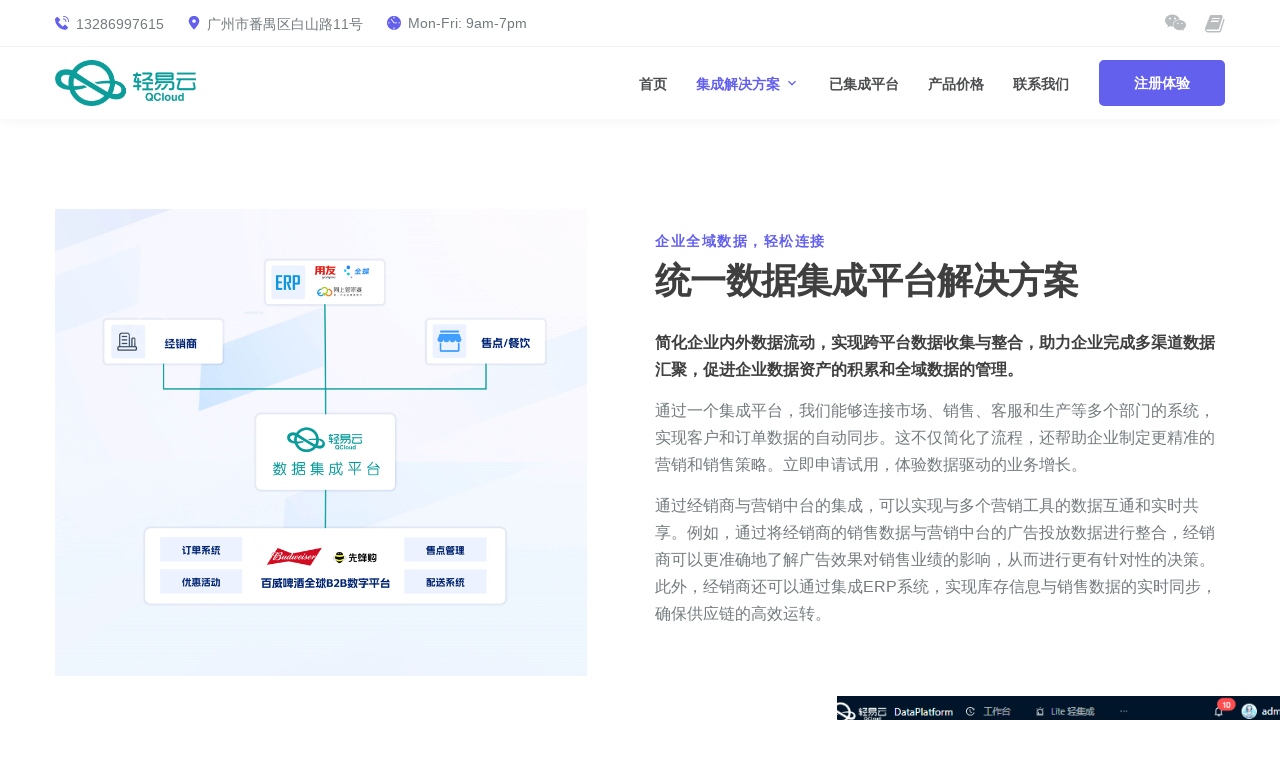

--- FILE ---
content_type: text/html; charset=UTF-8
request_url: https://www.qeasy.cloud/solution?page=41
body_size: 11043
content:
<!DOCTYPE html>
<html lang="zh-CN">

<head>
    <meta charset="UTF-8">
    <meta http-equiv="X-UA-Compatible" content="IE=edge">
    <meta name="viewport" content="width=device-width, initial-scale=1.0, maximum-scale=1.0, user-scalable=no">
    <title>系统对接方案</title>
    <meta name="description" content="我们的系统对接方案专为金蝶云星空设计，提供全面的企业资源规划集成服务。我们的平台通过自动化数据流，优化企业运营，提升数据管理和分析能力，助力企业成长。">
    <meta name="keywords" content="旺店通, 数据对接, 金蝶云星空, 集成平台, 接口开发, 系统对接">
    <meta name="author" content="数据集成专家">
    <meta name="robots" content="index, follow">
    <link rel="canonical" href="https://www.qeasy.cloud/solution">
    <meta property="og:title" content="系统对接方案">
    <meta property="og:description" content="我们的系统对接方案专为金蝶云星空设计，提供全面的企业资源规划集成服务。我们的平台通过自动化数据流，优化企业运营，提升数据管理和分析能力，助力企业成长。">
    <meta property="og:url" content="https://www.qeasy.cloud/solution">
    <meta property="og:type" content="website">
    <meta property="og:image" content="https://www.qeasy.cloud/images/default-og-image.jpg">
    <meta property="og:site_name" content="轻易云开放平台">
    <link rel="icon" href="https://www.qeasy.cloud/favicon.ico" type="image/x-icon">
    <link rel="apple-touch-icon" sizes="180x180" href="https://www.qeasy.cloud/apple-touch-icon.png">
    <link rel="stylesheet" href="https://www.qeasy.cloud/v3/css/bootstrap.css">
    <link rel="stylesheet" href="https://www.qeasy.cloud/v3/css/fonts.css">
    <link rel="stylesheet" href="https://www.qeasy.cloud/v3/css/style.css">
        <!-- 浏览器兼容性 -->
    <!--[if lt IE 9]>
        <script src="https://cdn.jsdelivr.net/npm/html5shiv@3.7.3/dist/html5shiv.min.js"></script>
        <script src="https://cdn.jsdelivr.net/npm/respond.js@1.4.2/dest/respond.min.js"></script>
    <![endif]-->
    <script type="application/ld+json">
        {
            "@context": "https://schema.org",
            "@type": "WebSite",
            "url": "https://www.qeasy.cloud/solution",
            "name": "轻易云开放平台",
            "description": "我们的系统对接方案专为金蝶云星空设计，提供全面的企业资源规划集成服务。我们的平台通过自动化数据流，优化企业运营，提升数据管理和分析能力，助力企业成长。"
            "image": {
                "@type": "ImageObject",
                "url": "https://www.qeasy.cloud/images/logo.png",
                "width": 512,
                "height": 512
            },
            "potentialAction": {
                "@type": "SearchAction",
                "target": "https://www.qeasy.cloud/solution?q={search_term_string}",
                "query-input": "required name=search_term_string"
            }
        }
    </script>
    <script>
        (function() {
            var el = document.createElement("script");
            el.src = "https://lf1-cdn-tos.bytegoofy.com/goofy/ttzz/push.js?a02a4f5996f6ef5748fe5a783ab5cdda70b077c5c666029d1397efd99c4b2f3630632485602430134f60bc55ca391050b680e2741bf7233a8f1da9902314a3fa";
            el.id = "ttzz";
            var s = document.getElementsByTagName("script")[0];
            s.parentNode.insertBefore(el, s);
        })(window)

        (function(c, l, a, r, i, t, y) {
            c[a] = c[a] || function() {
                (c[a].q = c[a].q || []).push(arguments)
            };
            t = l.createElement(r);
            t.async = 1;
            t.src = "https://www.clarity.ms/tag/" + i;
            y = l.getElementsByTagName(r)[0];
            y.parentNode.insertBefore(t, y);
        })(window, document, "clarity", "script", "ekp15yzyjn");
    </script>
    <meta name="csrf-token" content="Z3A3FfFFB5alzuYL4LN3ywg6htvTDubCypNAkIBL">
</head>

<body>
    <div class="preloader">
        <div class="preloader-body">
            <div class="cssload-container">
                <div class="cssload-speeding-wheel"></div>
            </div>
        </div>
    </div>
    <div class="page">
        <header class="section page-header">
            <div class="rd-navbar-wrap">
    <nav class="rd-navbar" data-layout="rd-navbar-fixed" data-sm-layout="rd-navbar-fixed" data-md-layout="rd-navbar-fixed" data-lg-layout="rd-navbar-fixed" data-xl-layout="rd-navbar-static" data-xxl-layout="rd-navbar-static" data-md-device-layout="rd-navbar-fixed" data-lg-device-layout="rd-navbar-fixed" data-xl-device-layout="rd-navbar-static" data-xxl-device-layout="rd-navbar-static" data-lg-stick-up-offset="46px" data-xl-stick-up-offset="46px" data-xxl-stick-up-offset="46px" data-lg-stick-up="true" data-xl-stick-up="true" data-xxl-stick-up="true">
        <div class="rd-navbar-collapse-toggle rd-navbar-fixed-element-1" data-rd-navbar-toggle=".rd-navbar-collapse"><span></span></div>
        <div class="rd-navbar-aside-outer rd-navbar-collapse">
            <div class="rd-navbar-aside">
                <ul class="list-inline list-inline-md">
                    <li>
                        <div class="unit unit-spacing-xs align-items-center">
                            <div class="unit-left">
                                <svg class="text-primary rd-navbar-icon" width="14" height="15" viewBox="0 0 14 15" fill="none" xmlns="http://www.w3.org/2000/svg">
                                    <path d="M8.3125 0.875H7.875V1.75H8.3125C8.97786 1.75 9.60221 1.8776 10.1855 2.13281C10.7689 2.37891 11.2793 2.7207 11.7168 3.1582C12.1543 3.5957 12.4961 4.10612 12.7422 4.68945C12.9974 5.27279 13.125 5.89714 13.125 6.5625V7H14V6.5625C14 5.77865 13.8496 5.04036 13.5488 4.34766C13.2572 3.65495 12.8516 3.05339 12.332 2.54297C11.8216 2.02344 11.2201 1.61784 10.5273 1.32617C9.83464 1.02539 9.09635 0.875 8.3125 0.875ZM11.375 7V6.5625C11.375 6.14323 11.293 5.74674 11.1289 5.37305C10.974 4.99935 10.7552 4.67578 10.4727 4.40234C10.1992 4.11979 9.87565 3.90104 9.50195 3.74609C9.12826 3.58203 8.73177 3.5 8.3125 3.5H7.875V4.375H8.3125C8.91406 4.375 9.42904 4.58919 9.85742 5.01758C10.2858 5.44596 10.5 5.96094 10.5 6.5625V7H11.375ZM11.0195 14.875L12.9883 12.8926C13.0794 12.8105 13.125 12.7103 13.125 12.5918C13.125 12.4642 13.0794 12.3548 12.9883 12.2637L10.4043 9.67969C10.3223 9.59766 10.2174 9.55664 10.0898 9.55664C9.97135 9.55664 9.87109 9.59766 9.78906 9.67969L7.80664 11.6621L3.21289 7.06836L5.19531 5.08594C5.27734 5.00391 5.31836 4.90365 5.31836 4.78516C5.31836 4.65755 5.27734 4.55273 5.19531 4.4707L2.61133 1.88672C2.52018 1.79557 2.41081 1.75 2.2832 1.75C2.16471 1.75 2.06445 1.79557 1.98242 1.88672L0 3.85547C0 5.3776 0.287109 6.80859 0.861328 8.14844C1.44466 9.48828 2.23307 10.6549 3.22656 11.6484C4.22005 12.6419 5.38672 13.4258 6.72656 14C8.06641 14.5833 9.4974 14.875 11.0195 14.875Z"></path>
                                </svg>
                            </div>
                            <div class="unit-body"><a class="rd-navbar-link" href="tel:#" aria-label="联系轻易云数据集成顾问专家">13286997615</a></div>
                        </div>
                    </li>
                    <li>
                        <div class="unit unit-spacing-xs align-items-center">
                            <div class="unit-left">
                                <svg class="text-primary rd-navbar-icon" width="12" height="15" viewBox="0 0 12 15" fill="none" xmlns="http://www.w3.org/2000/svg">
                                    <path d="M6 14.4375C6.0638 14.4375 6.11849 14.4238 6.16406 14.3965C6.21875 14.3783 6.26432 14.3464 6.30078 14.3008C6.35547 14.2461 6.64258 13.9408 7.16211 13.3848C7.69076 12.8197 8.25586 12.1315 8.85742 11.3203C9.45898 10.5091 10.0059 9.63867 10.498 8.70898C10.9993 7.77018 11.25 6.90885 11.25 6.125C11.25 5.30469 11.0951 4.57096 10.7852 3.92383C10.4844 3.27669 10.0879 2.72982 9.5957 2.2832C9.10352 1.82747 8.54297 1.48112 7.91406 1.24414C7.28516 0.998047 6.64714 0.875 6 0.875C5.35286 0.875 4.71484 0.99349 4.08594 1.23047C3.46615 1.46745 2.9056 1.8138 2.4043 2.26953C1.91211 2.71615 1.51107 3.26758 1.20117 3.92383C0.900391 4.57096 0.75 5.30469 0.75 6.125C0.75 6.89974 0.996094 7.75195 1.48828 8.68164C1.98958 9.61133 2.54102 10.4863 3.14258 11.3066C3.74414 12.1178 4.30469 12.806 4.82422 13.3711C5.35286 13.9362 5.64453 14.2461 5.69922 14.3008C5.73568 14.3464 5.77669 14.3783 5.82227 14.3965C5.87695 14.4238 5.9362 14.4375 6 14.4375ZM4.25 6.125C4.25 5.64193 4.41862 5.23177 4.75586 4.89453C5.10221 4.54818 5.51693 4.375 6 4.375C6.48307 4.375 6.89323 4.54818 7.23047 4.89453C7.57682 5.23177 7.75 5.64193 7.75 6.125C7.75 6.60807 7.57682 7.02279 7.23047 7.36914C6.89323 7.70638 6.48307 7.875 6 7.875C5.51693 7.875 5.10221 7.70638 4.75586 7.36914C4.41862 7.02279 4.25 6.60807 4.25 6.125Z"></path>
                                </svg>
                            </div>
                            <div class="unit-body"><a class="rd-navbar-link" href="https://surl.amap.com/KsspAqY1o8sj" target="_blank">广州市番禺区白山路11号</a></div>
                        </div>
                    </li>
                    <li>
                        <div class="unit unit-spacing-xs align-items-center">
                            <div class="unit-left">
                                <svg class="text-primary rd-navbar-icon" width="14" height="15" viewBox="0 0 14 15" fill="none" xmlns="http://www.w3.org/2000/svg">
                                    <path d="M7 0.875C6.03385 0.875 5.12695 1.06185 4.2793 1.43555C3.43164 1.80013 2.6888 2.30143 2.05078 2.93945C1.42188 3.56836 0.920573 4.30664 0.546875 5.1543C0.182292 6.00195 0 6.90885 0 7.875C0 8.84115 0.182292 9.74805 0.546875 10.5957C0.920573 11.4434 1.42188 12.1862 2.05078 12.8242C2.6888 13.4531 3.43164 13.9499 4.2793 14.3145C5.12695 14.6882 6.03385 14.875 7 14.875C7.96615 14.875 8.87305 14.6882 9.7207 14.3145C10.5684 13.9499 11.3066 13.4531 11.9355 12.8242C12.5736 12.1862 13.0749 11.4434 13.4395 10.5957C13.8132 9.74805 14 8.84115 14 7.875C14 6.90885 13.8132 6.00195 13.4395 5.1543C13.0749 4.30664 12.5736 3.56836 11.9355 2.93945C11.3066 2.30143 10.5684 1.80013 9.7207 1.43555C8.87305 1.06185 7.96615 0.875 7 0.875ZM6.5625 1.75H7.4375V3.5H6.5625V1.75ZM2.625 8.3125H0.875V7.4375H2.625V8.3125ZM7.4375 14H6.5625V12.25H7.4375V14ZM10.0625 8.3125H6.78125L3.75977 4.29297L4.45703 3.75977L7.21875 7.4375H10.0625V8.3125ZM13.125 8.3125H11.375V7.4375H13.125V8.3125Z"></path>
                                </svg>
                            </div>
                            <div class="unit-body">
                                <div class="rd-navbar-link">Mon-Fri: 9am-7pm</div>
                            </div>
                        </div>
                    </li>
                </ul>
                <div class="soc-list-nav">
                    <a class="rd-navbar-social icon fa-wechat" href="https://mp.weixin.qq.com/s/FhhmLRPUr74RdmOr2i4CZg" target="_blank" title="关注轻易云公众号" aria-label="轻松实现数据一体化：轻易云数据集成平台全解析"></a>
                    <a class="rd-navbar-social icon icon-md fa-book" href="https://bbs.qeasy.cloud" target="_blank" rel="noopener noreferrer" title="系统数据集成交流社区" aria-label="访问轻易云系统集成平台交流社区，作为连接客户与产品的专业顾问，为客户提供优质的产品售后指导和数据支持。同时通过对客户日常使用的问题洞察，为客户建议更佳的产品解决方案，促进数字化转型。"></a>
                </div>
            </div>
        </div>
        <div class="rd-navbar-main-outer">
            <div class="rd-navbar-main">
                <div class="rd-navbar-panel">
                    <button class="rd-navbar-toggle" data-rd-navbar-toggle=".rd-navbar-nav-wrap"><span></span></button>
                    <div class="rd-navbar-brand">
                        <a class="brand" href="/" title="回到轻易云首页">
                            <img class="brand-logo-dark" src="https://qeasy-1305182502.cos.ap-guangzhou.myqcloud.com/v2/images/logo-2.png" alt="轻易云致力于通过其数据集成平台，为企业提供一个高效、灵活且易于使用的解决方案，以实现数字化转型和业务创新。品牌理念可以概括为“数据驱动创新，智能连接未来”，这体现了轻易云通过其平台赋能企业，优化运营流程，提升业务效率和决策智能化，同时推动企业在数字化时代中的快速适应和发展。" width="141" height="42" /></a>
                    </div>
                </div>
                <div class="rd-navbar-nav-wrap">
                    <ul class="rd-navbar-nav">
                        <li class="rd-nav-item "><a class="rd-nav-link" href="/">首页</a>
                        </li>
                        <li class="rd-nav-item active"><a class="rd-nav-link" href="/solution" aria-label="轻易云提供一站式服务，支持ERP、CRM、OA等多种系统的数据集成，实现企业数据的无缝对接和流程自动化，推动数字化转型。">集成解决方案</a>
                            <ul class="rd-menu rd-navbar-dropdown">
                                <li class="rd-dropdown-item"><a class="rd-dropdown-link" href="/distributor-data-integration">打通经销商ERP数据</a>
                                </li>
                                <li class="rd-dropdown-item"><a class="rd-dropdown-link" href="/solution/okki-erp-integration-1">小满CRM与ERP标准化集成</a>
                                </li>
                                <li class="rd-dropdown-item"><a class="rd-dropdown-link" href="/solution/kingdee">金蝶云星空集成专题</a>
                                </li>
                                <li class="rd-dropdown-item"><a class="rd-dropdown-link" href="/solution/yonyou">用友全系列集成专题</a>
                                </li>
                                <li class="rd-dropdown-item"><a class="rd-dropdown-link" href="/solution/wdt">旺店通集成专题</a>
                                </li>
                                <li class="rd-dropdown-item"><a class="rd-dropdown-link" href="/solution/jst">聚水潭集成专题</a>
                                </li>
                                <li class="rd-dropdown-item"><a class="rd-dropdown-link" href="/solution/jky">吉客云集成专题</a>
                                </li>
                                <li class="rd-dropdown-item"><a class="rd-dropdown-link" href="/solution/mabang">马帮集成专题</a>
                                </li>
                            
                            </ul>
                        </li>
                        <li class="rd-nav-item "><a class="rd-nav-link" href="/platform">已集成平台</a>
                        </li>
                        <li class="rd-nav-item "><a class="rd-nav-link" href="/pricing">产品价格</a>
                        </li>
                        <li class="rd-nav-item "><a class="rd-nav-link" href="/contact">联系我们</a>
                        </li>
                    </ul><a class="button button-primary" href="/register" aria-label="立刻注册体验轻易云数据集成平台">注册体验</a>
                </div>
            </div>
        </div>
    </nav>
</div>        </header>
        <section class="section section-md bg-default">
    <div class="container">
        <div class="row row-30 align-items-center align-items-lg-start">
            <div class="col-md-6"><img src="https://pic.qeasy.cloud/2024-10-16/1729071267-558705-abwei.png~tplv-syqr462i7n-qeasy.image" alt="百威啤酒全球B2B数字平台架构图，包括经销商、轻易云、数据集成平台、订单系统、先蜂购、优惠活动、售点管理和配送系统等关键组件。" width="532" />
            </div>
            <div class="col-md-6">
                <h6 class="pt-xl-4">企业全域数据，轻松连接</h6>
                <h2>统一数据集成平台解决方案</h2>
                <p class="font-weight-bold text-height">简化企业内外数据流动，实现跨平台数据收集与整合，助力企业完成多渠道数据汇聚，促进企业数据资产的积累和全域数据的管理。</p>
                <p>通过一个集成平台，我们能够连接市场、销售、客服和生产等多个部门的系统，实现客户和订单数据的自动同步。这不仅简化了流程，还帮助企业制定更精准的营销和销售策略。立即申请试用，体验数据驱动的业务增长。</p>
                <p>通过经销商与营销中台的集成，可以实现与多个营销工具的数据互通和实时共享。例如，通过将经销商的销售数据与营销中台的广告投放数据进行整合，经销商可以更准确地了解广告效果对销售业绩的影响，从而进行更有针对性的决策。此外，经销商还可以通过集成ERP系统，实现库存信息与销售数据的实时同步，确保供应链的高效运转。</p>
            </div>
        </div>
    </div>
</section>
<section class="section section-bg-decor-right">
    <div class="bg-decor-image" style="background-image: url(https://pic.qeasy.cloud/2024-10-16/1729071512-347400-pttx.png~tplv-syqr462i7n-qeasy.image)"></div>
    <div class="container">
        <div class="section-md">
            <h6>我们的优势</h6>
            <h2>为什么选择轻易云数据集成平台</h2>
            <div class="row mt-xl-84">
                <div class="col-lg-8">
                    <div class="row row-xl-58 row-50">
                        <div class="col-sm-6">
                            <div class="services services-left">
                                <h5 class="services-header"><span class="services-number">01</span><span class="services-title"><a href="#">丰富连接器，开箱即可用</a></span></h5>
                                <p class="services-text">轻易云已集成500+产品连接器，可以轻松接入全渠道数据。支持接入企业私有云、混合云应用，完成异构数据同步</p>
                            </div>
                        </div>
                        <div class="col-sm-6">
                            <div class="services services-right">
                                <h5 class="services-header"><span class="services-number">02</span><span class="services-title"><a href="#">可视化配置，数据高效传</a></span></h5>
                                <p class="services-text">API可视化编排，拖拉拽即可完成全链路数据集成。轻松实现数据映射，高效完成海量数据同步</p>
                            </div>
                        </div>
                        <div class="col-sm-6">
                            <div class="services services-left">
                                <h5 class="services-header"><span class="services-number">03</span><span class="services-title"><a href="#">平台级运营，运维成本低</a></span></h5>
                                <p class="services-text">一站式DevOps平台，集中管理应用运维，提升效率高达5倍。轻易云提供云原生技术，支持弹性扩容，轻松应对业务高峰，确保服务稳定运行。</p>
                            </div>
                        </div>
                        <div class="col-sm-6">
                            <div class="services services-right">
                                <h5 class="services-header"><span class="services-number">04</span><span class="services-title"><a href="#">数据加密传输，安全可靠</a></span></h5>
                                <p class="services-text">使用AES-128的对称加密算法，数据全链路加密传输。
                                    轻易云高等级安全防护，多租户沙箱隔离机制</p>
                            </div>
                        </div>
                    </div>
                </div>
            </div>

        </div>
    </div>
</section>

<section class="section section-md bg-default">
  <div class="container">
    <div class="row row-30">
      <div class="col-md-6">
        <a href="/platform/YonYon-BIP">
          <img src="https://pic.qeasy.cloud/2024-10-16/1729068741-838541-abip.png" alt="用友YonSuite与MES等系统对接打通" width="531" height="585" />
        </a>
      </div>
      <div class="col-md-6 pt-xl-3">
        <h6>与用友YonSuite接口深度集成</h6>
        <h2>可视化快速配置接口</h2>
        <p>深度集成用友YonSuite接口，快速与电商数据、MES、OA、OMS、CRM、WMS等系统打通数据。轻易云数据集成平台不仅支持快速配置用友YonSuite接口，还实现了与外部异构系统的无缝集成，极大地提升了企业数据处理的效率和准确性。以下是四个优势点：</p>
        <ul class="list-marked">
          <li>高效用友YonSuite数据同步</li>
          <li>灵活的业务适配</li>
          <li>强大的用友YonSuite接口支持</li>
          <li>稳定的系统对接性能</li>
        </ul>
        <p class="font-weight-bold text-height">联系我们获取更多用友YonSuite对接集成案例</p>
        <h2 class="text-secondary">电话<a href="tel:#" style='margin-left:15px'>19521079114</a></h2>
        <a class="button button-primary" href="/platform/YonYon-BIP" title='查看用友YonSuite集成方案'>查看用友YonSuite集成方案</a>
      </div>
    </div>
  </div>
</section>

<section class="section section-md bg-default">
    <div class="container">
        <div class="layout">
    <a href='/dataintegration'><h2>推荐阅读</h2></a>
</div>


<div class="row row-xl-wide row-50 align-items-center align-items-xl-start">
    <div class="col-md-6">
                <div class="recent-post">
            <div class="recent-post-title"><a href="/dataintegration/f069e085-1495-4c4d-8231-9ff9c5bcc89f" title="通过智能数据管道和知识图谱技术，轻易云帮助企业实现知识管理数字化跃迁，知识检索准确率达到92%，知识协作效率提升65%，知识运营成本降低75%。">企业知识管理的智能化升级路径</a></div>
            <div class="recent-post-footer">
                <svg class="text-primary" width="14" height="15" viewBox="0 0 14 15" fill="none" xmlns="http://www.w3.org/2000/svg">
                    <path d="M7 0.875C6.03385 0.875 5.12695 1.06185 4.2793 1.43555C3.43164 1.80013 2.6888 2.30143 2.05078 2.93945C1.42188 3.56836 0.920573 4.30664 0.546875 5.1543C0.182292 6.00195 0 6.90885 0 7.875C0 8.84115 0.182292 9.74805 0.546875 10.5957C0.920573 11.4434 1.42188 12.1862 2.05078 12.8242C2.6888 13.4531 3.43164 13.9499 4.2793 14.3145C5.12695 14.6882 6.03385 14.875 7 14.875C7.96615 14.875 8.87305 14.6882 9.7207 14.3145C10.5684 13.9499 11.3066 13.4531 11.9355 12.8242C12.5736 12.1862 13.0749 11.4434 13.4395 10.5957C13.8132 9.74805 14 8.84115 14 7.875C14 6.90885 13.8132 6.00195 13.4395 5.1543C13.0749 4.30664 12.5736 3.56836 11.9355 2.93945C11.3066 2.30143 10.5684 1.80013 9.7207 1.43555C8.87305 1.06185 7.96615 0.875 7 0.875ZM6.5625 1.75H7.4375V3.5H6.5625V1.75ZM2.625 8.3125H0.875V7.4375H2.625V8.3125ZM7.4375 14H6.5625V12.25H7.4375V14ZM10.0625 8.3125H6.78125L3.75977 4.29297L4.45703 3.75977L7.21875 7.4375H10.0625V8.3125ZM13.125 8.3125H11.375V7.4375H13.125V8.3125Z"></path>
                </svg>
                <time datetime="2026-01-30 19:29:48">2026-01-30 19:29:48</time>            </div>
        </div>
                <div class="recent-post">
            <div class="recent-post-title"><a href="/dataintegration/1776794d-43c4-410c-b1bf-909f9d6a28a0" title="借助轻易云数据集成平台，采用低代码模式，缩短开发周期70%，降低人力成本，确保99.9%的业务连续性。">低代码模式下的ERP系统与电商管理软件集成方案</a></div>
            <div class="recent-post-footer">
                <svg class="text-primary" width="14" height="15" viewBox="0 0 14 15" fill="none" xmlns="http://www.w3.org/2000/svg">
                    <path d="M7 0.875C6.03385 0.875 5.12695 1.06185 4.2793 1.43555C3.43164 1.80013 2.6888 2.30143 2.05078 2.93945C1.42188 3.56836 0.920573 4.30664 0.546875 5.1543C0.182292 6.00195 0 6.90885 0 7.875C0 8.84115 0.182292 9.74805 0.546875 10.5957C0.920573 11.4434 1.42188 12.1862 2.05078 12.8242C2.6888 13.4531 3.43164 13.9499 4.2793 14.3145C5.12695 14.6882 6.03385 14.875 7 14.875C7.96615 14.875 8.87305 14.6882 9.7207 14.3145C10.5684 13.9499 11.3066 13.4531 11.9355 12.8242C12.5736 12.1862 13.0749 11.4434 13.4395 10.5957C13.8132 9.74805 14 8.84115 14 7.875C14 6.90885 13.8132 6.00195 13.4395 5.1543C13.0749 4.30664 12.5736 3.56836 11.9355 2.93945C11.3066 2.30143 10.5684 1.80013 9.7207 1.43555C8.87305 1.06185 7.96615 0.875 7 0.875ZM6.5625 1.75H7.4375V3.5H6.5625V1.75ZM2.625 8.3125H0.875V7.4375H2.625V8.3125ZM7.4375 14H6.5625V12.25H7.4375V14ZM10.0625 8.3125H6.78125L3.75977 4.29297L4.45703 3.75977L7.21875 7.4375H10.0625V8.3125ZM13.125 8.3125H11.375V7.4375H13.125V8.3125Z"></path>
                </svg>
                <time datetime="2026-01-30 12:42:40">2026-01-30 12:42:40</time>            </div>
        </div>
                <div class="recent-post">
            <div class="recent-post-title"><a href="/dataintegration/e4571570-7ed4-4a7b-8b56-3adf7df043ed" title="介绍一体化数据集成平台与定制化解决方案，轻松云平台通过全链路加密、预置行业模板和混合云支持等技术，确保数据安全和灵活部署。低代码开发使业务人员可完成60%的集成配置，沙箱环境降低实施风险。">一体化数据集成平台与定制化解决方案</a></div>
            <div class="recent-post-footer">
                <svg class="text-primary" width="14" height="15" viewBox="0 0 14 15" fill="none" xmlns="http://www.w3.org/2000/svg">
                    <path d="M7 0.875C6.03385 0.875 5.12695 1.06185 4.2793 1.43555C3.43164 1.80013 2.6888 2.30143 2.05078 2.93945C1.42188 3.56836 0.920573 4.30664 0.546875 5.1543C0.182292 6.00195 0 6.90885 0 7.875C0 8.84115 0.182292 9.74805 0.546875 10.5957C0.920573 11.4434 1.42188 12.1862 2.05078 12.8242C2.6888 13.4531 3.43164 13.9499 4.2793 14.3145C5.12695 14.6882 6.03385 14.875 7 14.875C7.96615 14.875 8.87305 14.6882 9.7207 14.3145C10.5684 13.9499 11.3066 13.4531 11.9355 12.8242C12.5736 12.1862 13.0749 11.4434 13.4395 10.5957C13.8132 9.74805 14 8.84115 14 7.875C14 6.90885 13.8132 6.00195 13.4395 5.1543C13.0749 4.30664 12.5736 3.56836 11.9355 2.93945C11.3066 2.30143 10.5684 1.80013 9.7207 1.43555C8.87305 1.06185 7.96615 0.875 7 0.875ZM6.5625 1.75H7.4375V3.5H6.5625V1.75ZM2.625 8.3125H0.875V7.4375H2.625V8.3125ZM7.4375 14H6.5625V12.25H7.4375V14ZM10.0625 8.3125H6.78125L3.75977 4.29297L4.45703 3.75977L7.21875 7.4375H10.0625V8.3125ZM13.125 8.3125H11.375V7.4375H13.125V8.3125Z"></path>
                </svg>
                <time datetime="2026-01-30 07:48:03">2026-01-30 07:48:03</time>            </div>
        </div>
        
        <div class="recent-post">
            <div class="recent-post-title"><a href="https://www.kimi.com/share/19b8db23-b052-87a9-8000-0000685ac278" title="外贸+内贸双系统库存一体化及智能采购决策平台规划方案">外贸+内贸双系统库存一体化及智能采购决策平台规划方案</a></div>
            <div class="recent-post-footer">
                <svg class="text-primary" width="14" height="15" viewBox="0 0 14 15" fill="none" xmlns="http://www.w3.org/2000/svg">
                    <path d="M7 0.875C6.03385 0.875 5.12695 1.06185 4.2793 1.43555C3.43164 1.80013 2.6888 2.30143 2.05078 2.93945C1.42188 3.56836 0.920573 4.30664 0.546875 5.1543C0.182292 6.00195 0 6.90885 0 7.875C0 8.84115 0.182292 9.74805 0.546875 10.5957C0.920573 11.4434 1.42188 12.1862 2.05078 12.8242C2.6888 13.4531 3.43164 13.9499 4.2793 14.3145C5.12695 14.6882 6.03385 14.875 7 14.875C7.96615 14.875 8.87305 14.6882 9.7207 14.3145C10.5684 13.9499 11.3066 13.4531 11.9355 12.8242C12.5736 12.1862 13.0749 11.4434 13.4395 10.5957C13.8132 9.74805 14 8.84115 14 7.875C14 6.90885 13.8132 6.00195 13.4395 5.1543C13.0749 4.30664 12.5736 3.56836 11.9355 2.93945C11.3066 2.30143 10.5684 1.80013 9.7207 1.43555C8.87305 1.06185 7.96615 0.875 7 0.875ZM6.5625 1.75H7.4375V3.5H6.5625V1.75ZM2.625 8.3125H0.875V7.4375H2.625V8.3125ZM7.4375 14H6.5625V12.25H7.4375V14ZM10.0625 8.3125H6.78125L3.75977 4.29297L4.45703 3.75977L7.21875 7.4375H10.0625V8.3125ZM13.125 8.3125H11.375V7.4375H13.125V8.3125Z"></path>
                </svg>
                <time datetime="2026-01-30 19:51:00">2026-01-30 19:51:00</time>            </div>
        </div>

    </div>

    <div class="col-md-6">
                <div class="recent-post">
            <div class="recent-post-title"><a href="/dataintegration/dedd1ea2-cadc-472b-bfb9-8442a73704d8" title="轻易云数据集成平台助力道一云与畅捷通T+无缝对接，实现报销数据自动同步，提升报销到记账时效和财务处理准确性。">轻松对接道一云与畅捷通T+:快速构建跨系统数据管道</a></div>
            <div class="recent-post-footer">
                <svg class="text-primary" width="14" height="15" viewBox="0 0 14 15" fill="none" xmlns="http://www.w3.org/2000/svg">
                    <path d="M7 0.875C6.03385 0.875 5.12695 1.06185 4.2793 1.43555C3.43164 1.80013 2.6888 2.30143 2.05078 2.93945C1.42188 3.56836 0.920573 4.30664 0.546875 5.1543C0.182292 6.00195 0 6.90885 0 7.875C0 8.84115 0.182292 9.74805 0.546875 10.5957C0.920573 11.4434 1.42188 12.1862 2.05078 12.8242C2.6888 13.4531 3.43164 13.9499 4.2793 14.3145C5.12695 14.6882 6.03385 14.875 7 14.875C7.96615 14.875 8.87305 14.6882 9.7207 14.3145C10.5684 13.9499 11.3066 13.4531 11.9355 12.8242C12.5736 12.1862 13.0749 11.4434 13.4395 10.5957C13.8132 9.74805 14 8.84115 14 7.875C14 6.90885 13.8132 6.00195 13.4395 5.1543C13.0749 4.30664 12.5736 3.56836 11.9355 2.93945C11.3066 2.30143 10.5684 1.80013 9.7207 1.43555C8.87305 1.06185 7.96615 0.875 7 0.875ZM6.5625 1.75H7.4375V3.5H6.5625V1.75ZM2.625 8.3125H0.875V7.4375H2.625V8.3125ZM7.4375 14H6.5625V12.25H7.4375V14ZM10.0625 8.3125H6.78125L3.75977 4.29297L4.45703 3.75977L7.21875 7.4375H10.0625V8.3125ZM13.125 8.3125H11.375V7.4375H13.125V8.3125Z"></path>
                </svg>
                <time datetime="2026-01-30 07:21:28">2026-01-30 07:21:28</time>  
            </div>
        </div>
                <div class="recent-post">
            <div class="recent-post-title"><a href="/dataintegration/98511a4a-fc35-4746-80ec-2a200423216a" title="轻易云数据集成平台采用智能化布局和低代码操作，提供直观的可视化配置界面，支持跨系统数据对接、转换和调度等复杂操作，将专业级数据集成能力转化为直观的可视化操作体验，大幅降低企业数字化转型的技术门槛。">轻易云数据集成平台的可视化配置界面</a></div>
            <div class="recent-post-footer">
                <svg class="text-primary" width="14" height="15" viewBox="0 0 14 15" fill="none" xmlns="http://www.w3.org/2000/svg">
                    <path d="M7 0.875C6.03385 0.875 5.12695 1.06185 4.2793 1.43555C3.43164 1.80013 2.6888 2.30143 2.05078 2.93945C1.42188 3.56836 0.920573 4.30664 0.546875 5.1543C0.182292 6.00195 0 6.90885 0 7.875C0 8.84115 0.182292 9.74805 0.546875 10.5957C0.920573 11.4434 1.42188 12.1862 2.05078 12.8242C2.6888 13.4531 3.43164 13.9499 4.2793 14.3145C5.12695 14.6882 6.03385 14.875 7 14.875C7.96615 14.875 8.87305 14.6882 9.7207 14.3145C10.5684 13.9499 11.3066 13.4531 11.9355 12.8242C12.5736 12.1862 13.0749 11.4434 13.4395 10.5957C13.8132 9.74805 14 8.84115 14 7.875C14 6.90885 13.8132 6.00195 13.4395 5.1543C13.0749 4.30664 12.5736 3.56836 11.9355 2.93945C11.3066 2.30143 10.5684 1.80013 9.7207 1.43555C8.87305 1.06185 7.96615 0.875 7 0.875ZM6.5625 1.75H7.4375V3.5H6.5625V1.75ZM2.625 8.3125H0.875V7.4375H2.625V8.3125ZM7.4375 14H6.5625V12.25H7.4375V14ZM10.0625 8.3125H6.78125L3.75977 4.29297L4.45703 3.75977L7.21875 7.4375H10.0625V8.3125ZM13.125 8.3125H11.375V7.4375H13.125V8.3125Z"></path>
                </svg>
                <time datetime="2026-01-30 05:12:43">2026-01-30 05:12:43</time>  
            </div>
        </div>
                <div class="recent-post">
            <div class="recent-post-title"><a href="/dataintegration/4b0763ff-fe50-4cd1-8946-b55abaef7fe1" title="轻易云数据集成平台通过非侵入式增量捕获技术，破解企业数据孤岛难题。其核心技术包括全协议适配引擎、智能数据管道和实时监控中枢，支持500+系统接口和200+行业模板。在制造业实践中，该平台帮助某装备制造企业实现ERP物料清单实时同步至MES系统，备料周期缩短68%，采购成本降低12%，显著提升企业运营效率。">企业数据孤岛的智能解决方案</a></div>
            <div class="recent-post-footer">
                <svg class="text-primary" width="14" height="15" viewBox="0 0 14 15" fill="none" xmlns="http://www.w3.org/2000/svg">
                    <path d="M7 0.875C6.03385 0.875 5.12695 1.06185 4.2793 1.43555C3.43164 1.80013 2.6888 2.30143 2.05078 2.93945C1.42188 3.56836 0.920573 4.30664 0.546875 5.1543C0.182292 6.00195 0 6.90885 0 7.875C0 8.84115 0.182292 9.74805 0.546875 10.5957C0.920573 11.4434 1.42188 12.1862 2.05078 12.8242C2.6888 13.4531 3.43164 13.9499 4.2793 14.3145C5.12695 14.6882 6.03385 14.875 7 14.875C7.96615 14.875 8.87305 14.6882 9.7207 14.3145C10.5684 13.9499 11.3066 13.4531 11.9355 12.8242C12.5736 12.1862 13.0749 11.4434 13.4395 10.5957C13.8132 9.74805 14 8.84115 14 7.875C14 6.90885 13.8132 6.00195 13.4395 5.1543C13.0749 4.30664 12.5736 3.56836 11.9355 2.93945C11.3066 2.30143 10.5684 1.80013 9.7207 1.43555C8.87305 1.06185 7.96615 0.875 7 0.875ZM6.5625 1.75H7.4375V3.5H6.5625V1.75ZM2.625 8.3125H0.875V7.4375H2.625V8.3125ZM7.4375 14H6.5625V12.25H7.4375V14ZM10.0625 8.3125H6.78125L3.75977 4.29297L4.45703 3.75977L7.21875 7.4375H10.0625V8.3125ZM13.125 8.3125H11.375V7.4375H13.125V8.3125Z"></path>
                </svg>
                <time datetime="2026-01-30 04:27:15">2026-01-30 04:27:15</time>  
            </div>
        </div>
        
          <div class="recent-post">
            <div class="recent-post-title"><a href="https://www.kimi.com/share/19be4e0c-d222-83bc-8000-00005df16284" title="金蝶的星空旗舰版与客如云系统数据全链路集成">金蝶的星空旗舰版与客如云系统数据全链路集成</a></div>
            <div class="recent-post-footer">
                <svg class="text-primary" width="14" height="15" viewBox="0 0 14 15" fill="none" xmlns="http://www.w3.org/2000/svg">
                    <path d="M7 0.875C6.03385 0.875 5.12695 1.06185 4.2793 1.43555C3.43164 1.80013 2.6888 2.30143 2.05078 2.93945C1.42188 3.56836 0.920573 4.30664 0.546875 5.1543C0.182292 6.00195 0 6.90885 0 7.875C0 8.84115 0.182292 9.74805 0.546875 10.5957C0.920573 11.4434 1.42188 12.1862 2.05078 12.8242C2.6888 13.4531 3.43164 13.9499 4.2793 14.3145C5.12695 14.6882 6.03385 14.875 7 14.875C7.96615 14.875 8.87305 14.6882 9.7207 14.3145C10.5684 13.9499 11.3066 13.4531 11.9355 12.8242C12.5736 12.1862 13.0749 11.4434 13.4395 10.5957C13.8132 9.74805 14 8.84115 14 7.875C14 6.90885 13.8132 6.00195 13.4395 5.1543C13.0749 4.30664 12.5736 3.56836 11.9355 2.93945C11.3066 2.30143 10.5684 1.80013 9.7207 1.43555C8.87305 1.06185 7.96615 0.875 7 0.875ZM6.5625 1.75H7.4375V3.5H6.5625V1.75ZM2.625 8.3125H0.875V7.4375H2.625V8.3125ZM7.4375 14H6.5625V12.25H7.4375V14ZM10.0625 8.3125H6.78125L3.75977 4.29297L4.45703 3.75977L7.21875 7.4375H10.0625V8.3125ZM13.125 8.3125H11.375V7.4375H13.125V8.3125Z"></path>
                </svg>
                <time datetime="2026-01-30 19:51:00">2026-01-30 19:51:00</time>            </div>
        </div>

    </div>

</div>    </div>
</section>

<section class="section section-md bg-default">
    <div class="container">
        <div class="layout">
   <a href="/api">
     <h2>API接口</h2>
</a>
</div>

<div class="row row-xl-wide row-50 align-items-center align-items-xl-start">
    <div class="col-md-6">
                <div class="recent-post">
            <div class="recent-post-title"><a href="/api/0000264f-0bcb-3583-8e5d-deb6cd8fd37f">入库单查询_v1 - /iwActual/list</a></div>
            <div class="recent-post-footer">
                <svg class="text-primary" width="14" height="15" viewBox="0 0 14 15" fill="none" xmlns="http://www.w3.org/2000/svg">
                    <path d="M7 0.875C6.03385 0.875 5.12695 1.06185 4.2793 1.43555C3.43164 1.80013 2.6888 2.30143 2.05078 2.93945C1.42188 3.56836 0.920573 4.30664 0.546875 5.1543C0.182292 6.00195 0 6.90885 0 7.875C0 8.84115 0.182292 9.74805 0.546875 10.5957C0.920573 11.4434 1.42188 12.1862 2.05078 12.8242C2.6888 13.4531 3.43164 13.9499 4.2793 14.3145C5.12695 14.6882 6.03385 14.875 7 14.875C7.96615 14.875 8.87305 14.6882 9.7207 14.3145C10.5684 13.9499 11.3066 13.4531 11.9355 12.8242C12.5736 12.1862 13.0749 11.4434 13.4395 10.5957C13.8132 9.74805 14 8.84115 14 7.875C14 6.90885 13.8132 6.00195 13.4395 5.1543C13.0749 4.30664 12.5736 3.56836 11.9355 2.93945C11.3066 2.30143 10.5684 1.80013 9.7207 1.43555C8.87305 1.06185 7.96615 0.875 7 0.875ZM6.5625 1.75H7.4375V3.5H6.5625V1.75ZM2.625 8.3125H0.875V7.4375H2.625V8.3125ZM7.4375 14H6.5625V12.25H7.4375V14ZM10.0625 8.3125H6.78125L3.75977 4.29297L4.45703 3.75977L7.21875 7.4375H10.0625V8.3125ZM13.125 8.3125H11.375V7.4375H13.125V8.3125Z"></path>
                </svg>
                <time datetime="2022-11-14 15:20:06">2022-11-14 15:20:06</time>
            </div>
        </div>
                <div class="recent-post">
            <div class="recent-post-title"><a href="/api/009a9360-9057-3592-8f0a-cb56ece81d60">金蝶物料对接管易-资产建模（废弃） - executeBillQuery</a></div>
            <div class="recent-post-footer">
                <svg class="text-primary" width="14" height="15" viewBox="0 0 14 15" fill="none" xmlns="http://www.w3.org/2000/svg">
                    <path d="M7 0.875C6.03385 0.875 5.12695 1.06185 4.2793 1.43555C3.43164 1.80013 2.6888 2.30143 2.05078 2.93945C1.42188 3.56836 0.920573 4.30664 0.546875 5.1543C0.182292 6.00195 0 6.90885 0 7.875C0 8.84115 0.182292 9.74805 0.546875 10.5957C0.920573 11.4434 1.42188 12.1862 2.05078 12.8242C2.6888 13.4531 3.43164 13.9499 4.2793 14.3145C5.12695 14.6882 6.03385 14.875 7 14.875C7.96615 14.875 8.87305 14.6882 9.7207 14.3145C10.5684 13.9499 11.3066 13.4531 11.9355 12.8242C12.5736 12.1862 13.0749 11.4434 13.4395 10.5957C13.8132 9.74805 14 8.84115 14 7.875C14 6.90885 13.8132 6.00195 13.4395 5.1543C13.0749 4.30664 12.5736 3.56836 11.9355 2.93945C11.3066 2.30143 10.5684 1.80013 9.7207 1.43555C8.87305 1.06185 7.96615 0.875 7 0.875ZM6.5625 1.75H7.4375V3.5H6.5625V1.75ZM2.625 8.3125H0.875V7.4375H2.625V8.3125ZM7.4375 14H6.5625V12.25H7.4375V14ZM10.0625 8.3125H6.78125L3.75977 4.29297L4.45703 3.75977L7.21875 7.4375H10.0625V8.3125ZM13.125 8.3125H11.375V7.4375H13.125V8.3125Z"></path>
                </svg>
                <time datetime="2023-03-15 18:11:05">2023-03-15 18:11:05</time>
            </div>
        </div>
                <div class="recent-post">
            <div class="recent-post-title"><a href="/api/00a4ddb1-52ab-3bca-8ef0-7fa645523019">入库单创建 - stockin.order.created</a></div>
            <div class="recent-post-footer">
                <svg class="text-primary" width="14" height="15" viewBox="0 0 14 15" fill="none" xmlns="http://www.w3.org/2000/svg">
                    <path d="M7 0.875C6.03385 0.875 5.12695 1.06185 4.2793 1.43555C3.43164 1.80013 2.6888 2.30143 2.05078 2.93945C1.42188 3.56836 0.920573 4.30664 0.546875 5.1543C0.182292 6.00195 0 6.90885 0 7.875C0 8.84115 0.182292 9.74805 0.546875 10.5957C0.920573 11.4434 1.42188 12.1862 2.05078 12.8242C2.6888 13.4531 3.43164 13.9499 4.2793 14.3145C5.12695 14.6882 6.03385 14.875 7 14.875C7.96615 14.875 8.87305 14.6882 9.7207 14.3145C10.5684 13.9499 11.3066 13.4531 11.9355 12.8242C12.5736 12.1862 13.0749 11.4434 13.4395 10.5957C13.8132 9.74805 14 8.84115 14 7.875C14 6.90885 13.8132 6.00195 13.4395 5.1543C13.0749 4.30664 12.5736 3.56836 11.9355 2.93945C11.3066 2.30143 10.5684 1.80013 9.7207 1.43555C8.87305 1.06185 7.96615 0.875 7 0.875ZM6.5625 1.75H7.4375V3.5H6.5625V1.75ZM2.625 8.3125H0.875V7.4375H2.625V8.3125ZM7.4375 14H6.5625V12.25H7.4375V14ZM10.0625 8.3125H6.78125L3.75977 4.29297L4.45703 3.75977L7.21875 7.4375H10.0625V8.3125ZM13.125 8.3125H11.375V7.4375H13.125V8.3125Z"></path>
                </svg>
                <time datetime="2023-04-19 16:03:20">2023-04-19 16:03:20</time>
            </div>
        </div>
            </div>
    <div class="col-md-6">
                <div class="recent-post">
            <div class="recent-post-title"><a href="/api/0000264f-0bcb-3583-8e5d-deb6cd8fd37f">入库单查询_v1接口 - /iwActual/list</a></div>
            <div class="recent-post-footer">
                <svg class="text-primary" width="14" height="15" viewBox="0 0 14 15" fill="none" xmlns="http://www.w3.org/2000/svg">
                    <path d="M7 0.875C6.03385 0.875 5.12695 1.06185 4.2793 1.43555C3.43164 1.80013 2.6888 2.30143 2.05078 2.93945C1.42188 3.56836 0.920573 4.30664 0.546875 5.1543C0.182292 6.00195 0 6.90885 0 7.875C0 8.84115 0.182292 9.74805 0.546875 10.5957C0.920573 11.4434 1.42188 12.1862 2.05078 12.8242C2.6888 13.4531 3.43164 13.9499 4.2793 14.3145C5.12695 14.6882 6.03385 14.875 7 14.875C7.96615 14.875 8.87305 14.6882 9.7207 14.3145C10.5684 13.9499 11.3066 13.4531 11.9355 12.8242C12.5736 12.1862 13.0749 11.4434 13.4395 10.5957C13.8132 9.74805 14 8.84115 14 7.875C14 6.90885 13.8132 6.00195 13.4395 5.1543C13.0749 4.30664 12.5736 3.56836 11.9355 2.93945C11.3066 2.30143 10.5684 1.80013 9.7207 1.43555C8.87305 1.06185 7.96615 0.875 7 0.875ZM6.5625 1.75H7.4375V3.5H6.5625V1.75ZM2.625 8.3125H0.875V7.4375H2.625V8.3125ZM7.4375 14H6.5625V12.25H7.4375V14ZM10.0625 8.3125H6.78125L3.75977 4.29297L4.45703 3.75977L7.21875 7.4375H10.0625V8.3125ZM13.125 8.3125H11.375V7.4375H13.125V8.3125Z"></path>
                </svg>
                <time datetime="2022-11-14 15:20:06">2022-11-14 15:20:06</time>
            </div>
        </div>
                <div class="recent-post">
            <div class="recent-post-title"><a href="/api/009a9360-9057-3592-8f0a-cb56ece81d60">金蝶物料对接管易-资产建模（废弃）接口 - executeBillQuery</a></div>
            <div class="recent-post-footer">
                <svg class="text-primary" width="14" height="15" viewBox="0 0 14 15" fill="none" xmlns="http://www.w3.org/2000/svg">
                    <path d="M7 0.875C6.03385 0.875 5.12695 1.06185 4.2793 1.43555C3.43164 1.80013 2.6888 2.30143 2.05078 2.93945C1.42188 3.56836 0.920573 4.30664 0.546875 5.1543C0.182292 6.00195 0 6.90885 0 7.875C0 8.84115 0.182292 9.74805 0.546875 10.5957C0.920573 11.4434 1.42188 12.1862 2.05078 12.8242C2.6888 13.4531 3.43164 13.9499 4.2793 14.3145C5.12695 14.6882 6.03385 14.875 7 14.875C7.96615 14.875 8.87305 14.6882 9.7207 14.3145C10.5684 13.9499 11.3066 13.4531 11.9355 12.8242C12.5736 12.1862 13.0749 11.4434 13.4395 10.5957C13.8132 9.74805 14 8.84115 14 7.875C14 6.90885 13.8132 6.00195 13.4395 5.1543C13.0749 4.30664 12.5736 3.56836 11.9355 2.93945C11.3066 2.30143 10.5684 1.80013 9.7207 1.43555C8.87305 1.06185 7.96615 0.875 7 0.875ZM6.5625 1.75H7.4375V3.5H6.5625V1.75ZM2.625 8.3125H0.875V7.4375H2.625V8.3125ZM7.4375 14H6.5625V12.25H7.4375V14ZM10.0625 8.3125H6.78125L3.75977 4.29297L4.45703 3.75977L7.21875 7.4375H10.0625V8.3125ZM13.125 8.3125H11.375V7.4375H13.125V8.3125Z"></path>
                </svg>
                <time datetime="2023-03-15 18:11:05">2023-03-15 18:11:05</time>
            </div>
        </div>
                <div class="recent-post">
            <div class="recent-post-title"><a href="/api/00a4ddb1-52ab-3bca-8ef0-7fa645523019">入库单创建接口 - stockin.order.created</a></div>
            <div class="recent-post-footer">
                <svg class="text-primary" width="14" height="15" viewBox="0 0 14 15" fill="none" xmlns="http://www.w3.org/2000/svg">
                    <path d="M7 0.875C6.03385 0.875 5.12695 1.06185 4.2793 1.43555C3.43164 1.80013 2.6888 2.30143 2.05078 2.93945C1.42188 3.56836 0.920573 4.30664 0.546875 5.1543C0.182292 6.00195 0 6.90885 0 7.875C0 8.84115 0.182292 9.74805 0.546875 10.5957C0.920573 11.4434 1.42188 12.1862 2.05078 12.8242C2.6888 13.4531 3.43164 13.9499 4.2793 14.3145C5.12695 14.6882 6.03385 14.875 7 14.875C7.96615 14.875 8.87305 14.6882 9.7207 14.3145C10.5684 13.9499 11.3066 13.4531 11.9355 12.8242C12.5736 12.1862 13.0749 11.4434 13.4395 10.5957C13.8132 9.74805 14 8.84115 14 7.875C14 6.90885 13.8132 6.00195 13.4395 5.1543C13.0749 4.30664 12.5736 3.56836 11.9355 2.93945C11.3066 2.30143 10.5684 1.80013 9.7207 1.43555C8.87305 1.06185 7.96615 0.875 7 0.875ZM6.5625 1.75H7.4375V3.5H6.5625V1.75ZM2.625 8.3125H0.875V7.4375H2.625V8.3125ZM7.4375 14H6.5625V12.25H7.4375V14ZM10.0625 8.3125H6.78125L3.75977 4.29297L4.45703 3.75977L7.21875 7.4375H10.0625V8.3125ZM13.125 8.3125H11.375V7.4375H13.125V8.3125Z"></path>
                </svg>
                <time datetime="2023-04-19 16:03:20">2023-04-19 16:03:20</time>
            </div>
        </div>
            </div>
</div>    </div>
</section>

        <footer class="section footer bg-gray-900">
            <div class="container">
    <div class="footer-main">
        <div class="row row-50 justify-content-between">
            <div class="col-xl-8 col-md-9">
                <div class="row">
                    <div class="col-md-5 col-6">
                        <ul class="footer-nav-list">
                            <!-- <li class="footer-nav-item"><a class="footer-nav-link" href="/case">案例中心</a></li> -->
                            <li class="footer-nav-item"><a class="footer-nav-link" href="/support">服务支持</a></li>
                            <li class="footer-nav-item"><a class="footer-nav-link" href="/support">服务支持</a></li>
                            <li class="footer-nav-item"><a class="footer-nav-link" href="/features">功能特性</a></li>
                            <li class="footer-nav-item"><a class="footer-nav-link" href="/api">API接口文档大全</a></li>
                            <li class="footer-nav-item"><a class="footer-nav-link" href="/solution">解决方案</a></li>
                            <li class="footer-nav-item"><a class="footer-nav-link" href="/monitor">监控中心</a></li>
                            <li class="footer-nav-item"><a class="footer-nav-link" href="/distributor-data-integration">经销商ERP对接</a></li>
                        </ul>
                    </div>
                    <div class="col-md-6 col-6 mx-auto">
                        <ul class="footer-nav-list">
                            <li class="footer-nav-item"><a class="footer-nav-link" href="/solution/jd-wdt-liuchengtu" title='旺店通与金蝶对接全流程'>旺店通与金蝶对接全流程</a></li>
                            <li class="footer-nav-item"><a class="footer-nav-link" href="/dataintegration/faed01b7-9383-3a0d-b0a5-8131100765a8" title='小满OKKICRM数据无缝对接ERP'>小满OKKICRM数据无缝对接ERP</a></li>
                            <li class="footer-nav-item"><a class="footer-nav-link" href="/dataintegration/f8abf580-10da-3a82-92e2-68786cb9f253" title='用友BIP与电商系统对接'>用友BIP与电商系统对接</a></li>
                            <li class="footer-nav-item"><a class="footer-nav-link" href="/dataintegration/418e4ef5-fe7d-34d5-aea8-9177010afb01" title='金蝶云星空与电商系统对接'>金蝶云星空与电商系统对接</a></li>

                            <li class="footer-nav-item"><a  target="_blank" class="footer-nav-link" href="https://chat.deepseek.com/share/7e88rp9w0d2ckgx91d" title='数据集成平台综合评测报告'>数据集成平台综合评测报告</a></li>
                            <li class="footer-nav-item"><a  target="_blank" class="footer-nav-link" href="https://www.kimi.com/share/19a6cdb5-fe52-83ce-8000-00009fe6eafd" title='轻易云数据集成平台如何快速配置'>轻易云数据集成平台如何快速配置</a></li>
                            <li class="footer-nav-item"><a  target="_blank" class="footer-nav-link" href="https://lxblog.com/qianwen/share?shareId=aa0674ff-e5bd-4f6e-b495-a438c4f43861" title='基于轻易云平台实现用友ERP与电商OMS系统快速对接'>基于轻易云平台实现用友ERP与电商OMS系统快速对接</a></li>
                        </ul>
                    </div>
                </div>
            </div>
            <div class="col-xl-3 col-md-3">
                <p>扫码关注我们的微信公众号</p>
                <div>
                    <img src='https://qeasy-1305182502.cos.ap-guangzhou.myqcloud.com/ar/qrcode_for_gh_f4a2a35e09d2_860.jpg' alt="轻易云数据集成平台微信公众号" />
                </div>
            </div>
        </div>
    </div>
    <div class="footer-bottom">
        <p class="rights"><span>&copy;&nbsp;</span><span class="copyright-year"></span><span>&nbsp;</span><span>广东轻亿云软件科技有限公司</span><span>.&nbsp;</span><span>&nbsp;|&nbsp;</span>
            <a href='https://beian.miit.gov.cn' target="_black" title="查看备案信息">粤ICP备2022098322号-1</a>
              <span>&nbsp;|&nbsp;</span>
          
            <a href="http://tools.qeasy.cloud/" target="_blank">开发者工具箱</a>
            <span>&nbsp;|&nbsp;</span>
            <a href="http://demo.qeasy.cloud/" target="_blank">轻易云Demo环境</a>
            <!-- <span>&nbsp;|&nbsp;</span>
            <a href="https://www.top-kingdee.com" alt='金蝶云ERP' target="_blank">金蝶云ERP</a>   -->
        </p>
    </div>
</div>        </footer>
    </div>
    <div class="snackbars" id="form-output-global"></div>
    <script src="https://www.qeasy.cloud/v3/js/core.min.js"></script>
    <script src="https://www.qeasy.cloud/v3/js/script.js"></script>
        <script src="https://www.qeasy.cloud/v3/js/app.js"></script>
</body>

</html>

--- FILE ---
content_type: text/css
request_url: https://www.qeasy.cloud/v3/css/style.css
body_size: 35323
content:
@charset "UTF-8";

/**
 * [Table of contents]
 */
/** @group Base */
/** @section Reset Styles*/
a:focus,
button:focus {
    outline: none !important;
}

button::-moz-focus-inner {
    border: 0;
}

*:focus {
    outline: none;
}

blockquote {
    padding: 0;
    margin: 0;
}

input,
button,
select,
textarea {
    outline: none;
}

label {
    margin-bottom: 0;
}

p {
    margin: 0;
}

ul,
ol {
    list-style: none;
    padding: 0;
    margin: 0;
}

ul li,
ol li {
    display: block;
}

dl {
    margin: 0;
}

dt,
dd {
    line-height: inherit;
}

dt {
    font-weight: inherit;
}

dd {
    margin-bottom: 0;
}

cite {
    font-style: normal;
}

form {
    margin-bottom: 0;
}

blockquote {
    padding-left: 0;
    border-left: 0;
}

address {
    margin-top: 0;
    margin-bottom: 0;
}

figure {
    margin-bottom: 0;
}

html p a:hover {
    text-decoration: none;
}

/** @section Context Styles */
.context-dark,
.bg-gray-700,
.bg-gray-900,
.bg-primary,
.context-dark h1,
.bg-gray-700 h1,
.bg-gray-900 h1,
.bg-primary h1,
.context-dark h2,
.bg-gray-700 h2,
.bg-gray-900 h2,
.bg-primary h2,
.context-dark h3,
.bg-gray-700 h3,
.bg-gray-900 h3,
.bg-primary h3,
.context-dark h4,
.bg-gray-700 h4,
.bg-gray-900 h4,
.bg-primary h4,
.context-dark h5,
.bg-gray-700 h5,
.bg-gray-900 h5,
.bg-primary h5,
.context-dark h6,
.bg-gray-700 h6,
.bg-gray-900 h6,
.bg-primary h6,
.context-dark [class^='heading-'],
.bg-gray-700 [class^='heading-'],
.bg-gray-900 [class^='heading-'],
.bg-primary [class^='heading-'] {
    color: #ffffff;
}

.context-dark .form-input,
.bg-gray-700 .form-input,
.bg-gray-900 .form-input,
.bg-primary .form-input,
.context-dark .form-label,
.bg-gray-700 .form-label,
.bg-gray-900 .form-label,
.bg-primary .form-label {
    color: #ABABAD;
}

.context-dark .form-input,
.bg-gray-700 .form-input,
.bg-gray-900 .form-input,
.bg-primary .form-input {
    background-color: #2C2C2C;
    border-color: #2C2C2C;
}

.context-dark .box-counter-title,
.bg-gray-700 .box-counter-title,
.bg-gray-900 .box-counter-title,
.bg-primary .box-counter-title {
    color: #ffffff;
}

/** @section Page layout */
.page {
    position: relative;
    overflow: hidden;
    min-height: 100vh;
    opacity: 0;
}

.page.fadeIn {
    animation-timing-function: ease-out;
}

.page.fadeOut {
    animation-timing-function: ease-in;
}

[data-x-mode] .page {
    opacity: 1;
}

/** @section Offsets */
*+p {
    margin-top: 14px;
}

p+h2,
p+.heading-2 {
    margin-top: 16px;
}

@media (min-width: 1200px) {
    .lead+.button {
        margin-top: 46px;
    }
}

*+h1,
*+.heading-1 {
    margin-top: 25px;
}

h1+.lead,
.heading-1+.lead {
    margin-top: 24px;
}

*+h2,
*+.heading-2 {
    margin-top: 25px;
}

h2+p,
.heading-2+p {
    margin-top: 30px;
}

@media (min-width: 1200px) {

    h2+.button,
    .heading-2+.button {
        margin-top: 45px;
    }
}

*+h3,
*+.heading-3 {
    margin-top: 25px;
}

*+h4,
*+.heading-4 {
    margin-top: 24px;
}

h4+p,
.heading-4+p {
    margin-top: 10px;
}

*+h5,
*+.heading-5 {
    margin-top: 25px;
}

*+h6,
*+.heading-6 {
    margin-top: 25px;
}

h6+h2,
h6+.heading-2,
.heading-6+h2,
.heading-6+.heading-2 {
    margin-top: 13px;
}

*+.row {
    margin-top: 40px;
}

.row+.row {
    margin-top: 60px;
}

*+.button {
    margin-top: 30px;
}

.mt-xl-84 {
    margin-top: 60px;
}

@media (min-width: 1200px) {
    .mt-xl-84 {
        margin-top: 84px;
    }
}

.pt-30 {
    padding-top: 30px;
}

/** @group Utilities */
/** @section Text styling */
.text-italic {
    font-style: italic;
}

.text-normal {
    font-style: normal;
}

.text-underline {
    text-decoration: underline;
}

.text-strike {
    text-decoration: line-through;
}

.font-weight-thin {
    font-weight: 100;
}

.font-weight-light {
    font-weight: 300;
}

.font-weight-regular {
    font-weight: 400;
}

.font-weight-medium {
    font-weight: 500;
}

.font-weight-sbold {
    font-weight: 600;
}

.font-weight-bold {
    font-weight: 700;
}

.font-weight-ubold {
    font-weight: 900;
}

.text-spacing-0 {
    letter-spacing: 0;
}

.text-height {
    color: #3F3F3F !important;
}

.text-primary {
    color: #6360ED !important;
}

.text-secondary {
    color: #FFB907 !important;
}

/** @section Row spacing */
[class*='row-'] {
    pointer-events: none;
}

[class*='row-']>* {
    pointer-events: auto;
}

.row-0 {
    margin-bottom: 0px;
}

.row-0:empty {
    margin-bottom: 0;
}

.row-0>* {
    margin-bottom: 0px;
}

.row-15 {
    margin-bottom: -15px;
}

.row-15:empty {
    margin-bottom: 0;
}

.row-15>* {
    margin-bottom: 15px;
}

.row-20 {
    margin-bottom: -20px;
}

.row-20:empty {
    margin-bottom: 0;
}

.row-20>* {
    margin-bottom: 20px;
}

.row-30 {
    margin-bottom: -30px;
}

.row-30:empty {
    margin-bottom: 0;
}

.row-30>* {
    margin-bottom: 30px;
}

.row-40 {
    margin-bottom: -40px;
}

.row-40:empty {
    margin-bottom: 0;
}

.row-40>* {
    margin-bottom: 40px;
}

.row-50 {
    margin-bottom: -50px;
}

.row-50:empty {
    margin-bottom: 0;
}

.row-50>* {
    margin-bottom: 50px;
}

@media (min-width: 992px) {
    .row-lg-50 {
        margin-bottom: -50px;
    }

    .row-lg-50:empty {
        margin-bottom: 0;
    }

    .row-lg-50>* {
        margin-bottom: 50px;
    }
}

@media (min-width: 1200px) {
    .row-xl-50 {
        margin-bottom: -50px;
    }

    .row-xl-50:empty {
        margin-bottom: 0;
    }

    .row-xl-50>* {
        margin-bottom: 50px;
    }

    .row-xl-70 {
        margin-bottom: -70px;
    }

    .row-xl-70:empty {
        margin-bottom: 0;
    }

    .row-xl-70>* {
        margin-bottom: 70px;
    }
}

.row-narrow {
    margin-right: -10px;
    margin-left: -10px;
}

.row-narrow>[class*='col-'] {
    padding-right: 10px;
    padding-left: 10px;
}

@media (min-width: 1200px) {
    .row-xl-58 {
        margin-bottom: -58px;
    }

    .row-xl-58:empty {
        margin-bottom: 0;
    }

    .row-xl-58>* {
        margin-bottom: 58px;
    }

    .row-xl-wide {
        margin-right: -85px;
        margin-left: -85px;
    }

    .row-xl-wide>[class*='col-'] {
        padding-right: 85px;
        padding-left: 85px;
    }
}

/** @section Sections */
.section-xs {
    padding: 25px 0;
}

.section-sm,
.section-md,
.section-lg,
.section-xl,
.section-xxl {
    padding: 60px 0;
}

@media (min-width: 576px) {
    .section-md {
        padding: 90px 0;
    }

    .section-md.section-md-mod-1 {
        padding: 102px 0 114px;
    }

    .section-md.section-md-mod-2 {
        padding: 130px 0 111px;
    }
}

.section-md.section-md-mod-3 {
    padding: 0;
}

@media (min-width: 992px) {
    .section-md.section-md-mod-3 {
        padding: 70px 0 55px;
    }
}

@media (min-width: 992px) {
    .section-md.section-md-mod-4 {
        padding: 110px 0;
    }
}

@media (min-width: 992px) {
    .section-md.section-md-mod-5 {
        padding-bottom: 170px;
    }
}

@media (min-width: 768px) {
    .section-lg {
        padding: 90px 0;
    }
}

@media (min-width: 768px) {
    .section-lg {
        padding: 120px 0;
    }
}

@media (min-width: 1200px) {
    .section-lg {
        padding: 120px 0 125px;
    }

    .section-lg.section-lg-mod-1 {
        padding: 150px 0;
    }
}

.section-xl {
    padding-top: 80px;
}

@media (min-width: 576px) {
    .section-xl {
        padding: 100px 0;
    }
}

@media (min-width: 768px) {
    .section-xl {
        padding: 130px 0;
    }
}

@media (min-width: 992px) {
    .section-xl {
        padding: 160px 0;
    }
}

@media (min-width: 1200px) {
    .section-xl {
        padding: 195px 0 185px;
    }
}

@media (min-width: 576px) {
    .section-xxl {
        padding: 90px 0 110px;
    }
}

@media (min-width: 768px) {
    .section-xxl {
        padding: 130px 0 150px;
    }
}

@media (min-width: 992px) {
    .section-xxl {
        padding: 160px 0 200px;
    }
}

@media (min-width: 1200px) {
    .section-xxl {
        padding: 215px 0 260px;
    }
}

.section-single {
    display: flex;
    text-align: center;
}

.section-single p {
    margin-left: auto;
    margin-right: auto;
}

.section-single *+.rights {
    margin-top: 35px;
}

@media (min-width: 992px) {
    .section-single *+.rights {
        margin-top: 60px;
    }
}

.section-single .rd-mailform-wrap {
    max-width: 670px;
    margin-left: auto;
    margin-right: auto;
    text-align: center;
}

.section-single *+.rd-mailform-wrap {
    margin-top: 20px;
}

.section-single-header {
    padding: calc(1em + 3vh) 0 calc(1em + 2vh);
}

.section-single-main {
    padding: calc(1em + 4vh) 0;
}

.section-single-footer {
    padding: calc(1em + 2vh) 0 calc(1em + 3vh);
}

.section-single-inner {
    display: flex;
    flex-direction: column;
    align-items: center;
    justify-content: space-between;
    width: 100%;
    min-height: 100vh;
}

.section-single-inner>* {
    width: 100%;
}

/** @section Grid modules */
.grid-demo {
    letter-spacing: 0;
    text-align: center;
}

.grid-demo p {
    white-space: nowrap;
    overflow: hidden;
    text-overflow: ellipsis;
}

.grid-demo *+p {
    margin-top: 5px;
}

.grid-demo *+.row {
    margin-top: 20px;
}

.grid-demo .row+.row {
    margin-top: 0;
}

@media (min-width: 1200px) {
    .grid-demo {
        text-align: left;
    }

    .grid-demo p {
        white-space: normal;
        overflow: visible;
        text-overflow: unset;
    }

    .grid-demo *+p {
        margin-top: 25px;
    }
}

.grid-demo-bordered .row {
    border: 0 solid #F3F3F3;
    border-top-width: 1px;
}

.grid-demo-bordered .row:last-child {
    border-bottom-width: 1px;
}

.grid-demo-bordered [class*='col'] {
    padding: 5px 15px;
}

.grid-demo-bordered [class*='col']:before {
    content: '';
    position: absolute;
    top: 0;
    bottom: 0;
    left: -1px;
    border-left: 1px solid #F3F3F3;
}

@media (min-width: 768px) {
    .grid-demo-bordered [class*='col'] {
        padding: 30px;
    }
}

@media (min-width: 1200px) {
    .grid-demo-bordered [class*='col'] {
        padding: 50px 50px 45px;
    }
}

.grid-demo-underlined .row {
    border-bottom: 1px solid #F3F3F3;
}

.grid-demo-underlined [class*='col'] {
    padding: 5px 15px;
}

@media (min-width: 768px) {
    .grid-demo-underlined [class*='col'] {
        padding-top: 25px;
        padding-bottom: 25px;
    }
}

@media (min-width: 1200px) {
    .grid-demo-underlined [class*='col'] {
        padding-top: 45px;
        padding-bottom: 45px;
    }
}

/** @section Backgrounds */
.bg-default {
    background-color: #ffffff !important;
}

.bg-default:not([style*="background-"])+.bg-default:not([style*="background-"]) {
    padding-top: 0;
}

.bg-gray-100 {
    background-color: #F9F9FE !important;
}

.bg-gray-100:not([style*="background-"])+.bg-gray-100:not([style*="background-"]) {
    padding-top: 0;
}

.bg-gray-700 {
    background-color: #4C4D4F !important;
}

.bg-gray-700:not([style*="background-"])+.bg-gray-700:not([style*="background-"]) {
    padding-top: 0;
}

.bg-gray-900 {
    background-color: #252525 !important;
}

.bg-gray-900:not([style*="background-"])+.bg-gray-900:not([style*="background-"]) {
    padding-top: 0;
}

.bg-primary {
    background-color: #6360ED !important;
}

.bg-primary:not([style*="background-"])+.bg-primary:not([style*="background-"]) {
    padding-top: 0;
}

.bg-image {
    background-size: cover;
    background-position: center;
}

[class*='section-bg-decor'] {
    position: relative;
    background-color: #F9F9FE;
}

@media (min-width: 992px) {
    [class*='section-bg-decor'] {
        background-color: transparent;
    }
}

[class*='section-bg-decor'] .container {
    position: relative;
}

[class*='section-bg-decor'] .container::before {
    content: '';
    display: none;
    position: absolute;
    background-color: #F9F9FE;
    top: 0;
    bottom: 0;
    width: 100vw;
    z-index: -1;
}

@media (min-width: 992px) {
    [class*='section-bg-decor'] .container::before {
        display: block;
    }
}

.bg-decor-image {
    display: none;
    position: absolute;
    top: 0;
    bottom: 0;
    transform: translateY(-70px);
    background-size: cover;
    background-position: 50% 15%;
    background-repeat: no-repeat;
}

@media (min-width: 992px) {
    .bg-decor-image {
        display: block;
    }
}

.section-bg-decor-right .bg-decor-image {
    left: calc((100% + (1170px - (425px * 2))) / 2);
    right: 0;
}

@media (min-width: 1200px) {
    .section-bg-decor-right .bg-decor-image {
        left: calc((100% + (1170px - (388px * 2))) / 2);
    }
}

@media (min-width: 1400px) {
    .section-bg-decor-right .bg-decor-image {
        left: calc((100% + (1170px - (300px * 2))) / 2);
    }
}

.section-bg-decor-right .container::before {
    right: 15px;
}

.section-bg-decor-left .bg-decor-image {
    right: calc((100% + (1170px - (350px * 2))) / 2);
    left: 0;
}

@media (min-width: 1400px) {
    .section-bg-decor-left .bg-decor-image {
        right: calc((100% + (1170px - (270px * 2))) / 2);
    }
}

.section-bg-decor-left .container::before {
    left: 15px;
}

.section-bg-decor-left-wide .bg-decor-image {
    right: calc((100% + (1170px - (540px * 2))) / 2);
    left: 0;
}

@media (min-width: 1400px) {
    .section-bg-decor-left-wide .bg-decor-image {
        right: calc((100% + (1170px - (440px * 2))) / 2);
    }
}

.bg-decorative-center {
    position: absolute;
    top: 50%;
    left: 50%;
    transform: translate(-50%, -50%);
    max-height: 75vw;
    width: auto;
}

.bg-decorative-center+.row {
    margin-top: 0;
}

@media (min-width: 992px) {
    html:not(.tablet):not(.mobile) .bg-fixed {
        background-attachment: fixed;
    }
}

/** @section Utilities custom */
.height-fill {
    position: relative;
    display: flex;
    flex-direction: column;
    align-items: stretch;
}

.height-fill>* {
    flex-grow: 1;
    flex-shrink: 0;
}

.object-inline {
    white-space: nowrap;
}

.object-inline>* {
    display: inline-block;
    min-width: 20px;
    vertical-align: top;
    white-space: normal;
}

.object-inline>*+* {
    margin-left: 5px;
}

.oh {
    position: relative;
    overflow: hidden;
}

.text-decoration-lines {
    position: relative;
    overflow: hidden;
    width: 100%;
}

.text-decoration-lines-content {
    position: relative;
    display: inline-block;
    min-width: 170px;
    font-size: 13px;
    text-transform: uppercase;
}

.text-decoration-lines-content::before,
.text-decoration-lines-content::after {
    content: '';
    position: absolute;
    height: 1px;
    background: #F3F3F3;
    top: 50%;
    width: 100vw;
}

.text-decoration-lines-content::before {
    left: 0;
    transform: translate3d(-100%, 0, 0);
}

.text-decoration-lines-content::after {
    right: 0;
    transform: translate3d(100%, 0, 0);
}

*+.text-decoration-lines {
    margin-top: 30px;
}

[style*='z-index: 1000;'] {
    z-index: 1101 !important;
}

.text-block>* {
    margin-left: .125em;
    margin-right: .125em;
}

/** @group Components */
/** @section Typography */
body {
    font-family: "Open Sans", -apple-system, BlinkMacSystemFont, "Segoe UI", Roboto, "Helvetica Neue", Arial, sans-serif;
    font-size: 16px;
    line-height: 1.6875;
    font-weight: 400;
    color: #747B7F;
    background-color: #ffffff;
    -webkit-text-size-adjust: none;
    -webkit-font-smoothing: subpixel-antialiased;
}

h1,
h2,
h3,
h4,
h5,
h6,
[class^='heading-'] {
    margin-bottom: 0;
    font-weight: 900;
    color: #3F3F3F;
    font-family: "Montserrat", -apple-system, BlinkMacSystemFont, "Segoe UI", Roboto, "Helvetica Neue", Arial, sans-serif;
}

h1 a,
h2 a,
h3 a,
h4 a,
h5 a,
h6 a,
[class^='heading-'] a {
    color: inherit;
}

h1 a:hover,
h2 a:hover,
h3 a:hover,
h4 a:hover,
h5 a:hover,
h6 a:hover,
[class^='heading-'] a:hover {
    color: #6360ED;
}

h1,
.heading-1 {
    font-size: 32px;
    line-height: 1;
    letter-spacing: -.02em;
}

@media (min-width: 576px) {

    h1,
    .heading-1 {
        font-size: 35px;
    }
}

@media (min-width: 768px) {

    h1,
    .heading-1 {
        font-size: 40px;
    }
}

@media (min-width: 992px) {

    h1,
    .heading-1 {
        font-size: 50px;
    }
}

@media (min-width: 1200px) {

    h1,
    .heading-1 {
        font-size: 60px;
    }
}

h2,
.heading-2 {
    font-size: 28px;
    line-height: 1;
    letter-spacing: -.02em;
}

@media (min-width: 768px) {

    h2,
    .heading-2 {
        font-size: 32px;
    }
}

@media (min-width: 1200px) {

    h2,
    .heading-2 {
        font-size: 36px;
    }
}

h3,
.heading-3 {
    font-size: 24px;
    line-height: 1.2;
}

@media (min-width: 1200px) {

    h3,
    .heading-3 {
        font-size: 30px;
    }
}

h4,
.heading-4 {
    font-size: 22px;
    line-height: 1.125;
    font-weight: 700;
    letter-spacing: -0.02em;
}

@media (min-width: 1200px) {

    h4,
    .heading-4 {
        font-size: 24px;
    }
}

h5,
.heading-5 {
    font-size: 18px;
    line-height: 2.77778;
    letter-spacing: -.02em;
    font-weight: 700;
}

h6,
.heading-6 {
    color: #6360ED;
    font-size: 14px;
    line-height: 1.21429;
    font-weight: 700;
    letter-spacing: .11em;
    text-transform: uppercase;
}

small,
.small {
    display: block;
    font-size: 12px;
    line-height: 1.5;
}

mark,
.mark {
    padding: 3px 5px;
    color: #ffffff;
    background: #6360ED;
}

.big {
    font-size: 18px;
    line-height: 1.72222;
}

.lead {
    font-size: 16px;
    line-height: 26px;
    font-weight: 700;
    color: #3F3F3F;
}

code {
    padding: 3px 5px;
    border-radius: 0.2rem;
    font-size: 90%;
    color: #252525;
    background: #F9F9FE;
}

p [data-toggle='tooltip'] {
    padding-left: .25em;
    padding-right: .25em;
    color: #6360ED;
}

p [style*='max-width'] {
    display: inline-block;
}

::selection {
    background: #6360ED;
    color: #ffffff;
}

::-moz-selection {
    background: #6360ED;
    color: #ffffff;
}

/** @section Brand */
.brand {
    display: inline-block;
}

/** @section Links */
a {
    transition: all 0.25s ease-in-out;
}

a,
a:focus,
a:active,
a:hover {
    text-decoration: none;
}

a,
a:focus,
a:active {
    color: #6360ED;
}

a:hover {
    color: #FFB907;
}

a[href*='tel'],
a[href*='mailto'] {
    white-space: nowrap;
}

.link-body,
.link-body:focus,
.link-body:active {
    color: #747B7F;
}

.link-body:hover {
    color: #6360ED;
}

.link-hover {
    color: #FFB907;
}

.link-press {
    color: #FFB907;
}

*+.privacy-link {
    display: inline-block;
    margin-top: 25px;
}

.link-arrow {
    display: inline-flex;
    align-items: center;
    font-size: 14px;
    font-weight: 700;
}

*+.link-arrow {
    margin-top: 42px;
}

.link-arrow:hover svg {
    transform: translateX(5px);
}

.link-arrow svg {
    position: relative;
    top: 1px;
    fill: transparent;
    stroke: currentColor;
    margin-left: 10px;
    transition: transform .25s;
}

/** @section Blocks */
.block-center,
.block-sm,
.block-lg {
    margin-left: auto;
    margin-right: auto;
}

.block-sm {
    max-width: 560px;
}

.block-lg {
    max-width: 768px;
}

.block-center {
    padding: 10px;
}

.block-center:hover .block-center-header {
    background-color: #6360ED;
}

.block-center-title {
    background-color: #ffffff;
}

@media (max-width: 1399.98px) {
    .block-center {
        padding: 20px;
    }

    .block-center:hover .block-center-header {
        background-color: #ffffff;
    }

    .block-center-header {
        background-color: #6360ED;
    }
}

/** @section Boxes */
.box-minimal {
    text-align: center;
}

.box-minimal .box-minimal-icon {
    font-size: 50px;
    line-height: 50px;
    color: #6360ED;
}

.box-minimal-divider {
    width: 36px;
    height: 4px;
    margin-left: auto;
    margin-right: auto;
    background: #6360ED;
}

.box-minimal-text {
    width: 100%;
    max-width: 320px;
    margin-left: auto;
    margin-right: auto;
}

*+.box-minimal {
    margin-top: 30px;
}

*+.box-minimal-title {
    margin-top: 10px;
}

*+.box-minimal-divider {
    margin-top: 20px;
}

*+.box-minimal-text {
    margin-top: 15px;
}

.context-dark .box-minimal p,
.bg-gray-700 .box-minimal p,
.bg-gray-900 .box-minimal p,
.bg-primary .box-minimal p {
    color: #747B7F;
}

/** @section Groups */
html .group {
    margin-bottom: -20px;
    margin-left: -15px;
}

html .group:empty {
    margin-bottom: 0;
    margin-left: 0;
}

html .group>* {
    margin-top: 0;
    margin-bottom: 20px;
    margin-left: 15px;
}

html .group-sm {
    margin-bottom: -10px;
    margin-left: -10px;
}

html .group-sm:empty {
    margin-bottom: 0;
    margin-left: 0;
}

html .group-sm>* {
    margin-top: 0;
    margin-bottom: 10px;
    margin-left: 10px;
}

html .group-md {
    margin-bottom: -5px;
    margin-left: -35px;
}

html .group-md:empty {
    margin-bottom: 0;
    margin-left: 0;
}

html .group-md>* {
    margin-top: 0;
    margin-bottom: 5px;
    margin-left: 35px;
}

html .group-xl {
    margin-bottom: -20px;
    margin-left: -30px;
}

html .group-xl:empty {
    margin-bottom: 0;
    margin-left: 0;
}

html .group-xl>* {
    margin-top: 0;
    margin-bottom: 20px;
    margin-left: 30px;
}

@media (min-width: 992px) {
    html .group-xl {
        margin-bottom: -20px;
        margin-left: -45px;
    }

    html .group-xl>* {
        margin-bottom: 20px;
        margin-left: 45px;
    }
}

html .group-custom {
    display: flex;
    align-items: center;
    justify-content: center;
    flex-wrap: wrap;
}

html .group-custom>* {
    flex: 0 1 100%;
    padding-left: 20px;
    padding-right: 20px;
}

@media (min-width: 576px) {
    html .group-custom {
        flex-wrap: nowrap;
    }

    html .group-custom>* {
        flex: 1 1 auto;
    }
}

*+.group-sm {
    margin-top: 30px;
}

*+.group-xl {
    margin-top: 20px;
}

/** @section Responsive units */
.unit {
    display: flex;
    flex: 0 1 100%;
    margin-bottom: -30px;
    margin-left: -20px;
}

.unit>* {
    margin-bottom: 30px;
    margin-left: 20px;
}

.unit:empty {
    margin-bottom: 0;
    margin-left: 0;
}

.unit-body {
    flex: 0 1 auto;
}

.unit-left,
.unit-right {
    flex: 0 0 auto;
    max-width: 100%;
}

.unit-spacing-xs {
    margin-bottom: -7px;
    margin-left: -7px;
}

.unit-spacing-xs>* {
    margin-bottom: 7px;
    margin-left: 7px;
}

.unit-spacing-sm {
    margin-bottom: -10px;
    margin-left: -10px;
}

.unit-spacing-sm>* {
    margin-bottom: 10px;
    margin-left: 10px;
}

/** @section Lists */
.list>li+li {
    margin-top: 10px;
}

.list-xs>li+li {
    margin-top: 5px;
}

.list-sm>li+li {
    margin-top: 10px;
}

.list-md>li+li {
    margin-top: 18px;
}

.list-lg>li+li {
    margin-top: 25px;
}

.list-xl>li+li {
    margin-top: 30px;
}

@media (min-width: 768px) {
    .list-xl>li+li {
        margin-top: 60px;
    }
}

.list-inline>li {
    display: inline-block;
}

html .list-inline-sm {
    transform: translate3d(0, -8px, 0);
    margin-bottom: -8px;
    margin-left: -7px;
    margin-right: -7px;
}

html .list-inline-sm>* {
    margin-top: 8px;
    padding-left: 7px;
    padding-right: 7px;
}

html .list-inline-md {
    transform: translate3d(0, -8px, 0);
    margin-bottom: -8px;
    margin-left: -10px;
    margin-right: -10px;
}

html .list-inline-md>* {
    margin-top: 8px;
    padding-left: 10px;
    padding-right: 10px;
}

html .list-inline-lg {
    transform: translate3d(0, -8px, 0);
    margin-bottom: -8px;
    margin-left: -15px;
    margin-right: -15px;
}

html .list-inline-lg>* {
    margin-top: 8px;
    padding-left: 15px;
    padding-right: 15px;
}

.list-terms dt+dd {
    margin-top: 5px;
}

.list-terms dd+dt {
    margin-top: 25px;
}

*+.list-terms {
    margin-top: 25px;
}

.index-list {
    counter-reset: li;
}

.index-list>li .list-index-counter:before {
    content: counter(li, decimal-leading-zero);
    counter-increment: li;
}

.list-marked {
    text-align: left;
}

*+.list-marked {
    margin-top: 20px;
}

.list-marked+* {
    margin-top: 33px;
}

.list-marked>li {
    position: relative;
    padding-left: 25px;
}

.list-marked>li::before {
    content: '';
    position: absolute;
    top: 10px;
    left: 0;
    width: 8px;
    height: 8px;
    border-radius: 4px;
    background-color: #6360ED;
}

.list-marked>li+li {
    margin-top: 13px;
}

.list-ordered {
    counter-reset: li;
    text-align: left;
}

.list-ordered>li {
    position: relative;
    padding-left: 25px;
}

.list-ordered>li:before {
    position: absolute;
    content: counter(li, decimal) ".";
    counter-increment: li;
    top: 0;
    left: 0;
    display: inline-block;
    width: 15px;
    color: #ABABAD;
}

.list-ordered>li+li {
    margin-top: 10px;
}

*+.list-ordered {
    margin-top: 15px;
}

.list-categories li+li {
    margin-top: 16px;
}

.list-categories a,
.list-categories a:focus,
.list-categories a:active {
    color: inherit;
}

.list-categories a:hover {
    color: #6360ED;
}

/** @section Images */
img {
    display: inline-block;
    max-width: 100%;
    height: auto;
}

.img-responsive {
    width: 100%;
}

/** @section Icons */
.icon {
    display: inline-block;
    font-size: 18px;
    line-height: 1;
}

.icon::before {
    position: relative;
    display: inline-block;
    font-weight: 400;
    font-style: normal;
    speak: none;
    text-transform: none;
}

.icon-circle {
    border-radius: 50%;
}

.icon-md {
    font-size: 21px;
}

/** @section Tables custom */
.table-custom {
    width: 100%;
    max-width: 100%;
    text-align: left;
    background: #ffffff;
    border-collapse: collapse;
}

.table-custom th,
.table-custom td {
    color: #4C4D4F;
    background: #ffffff;
}

.table-custom th {
    padding: 35px 24px;
    font-size: 14px;
    font-weight: 700;
    letter-spacing: .05em;
    text-transform: uppercase;
    background: #F3F3F3;
    white-space: nowrap;
}

@media (max-width: 991.98px) {
    .table-custom th {
        padding-top: 20px;
        padding-bottom: 20px;
    }
}

.table-custom td {
    padding: 17px 24px;
}

.table-custom tbody tr:first-child td {
    border-top: 0;
}

.table-custom tr td {
    border-bottom: 1px solid #cccccc;
}

.table-custom tfoot td {
    font-weight: 700;
}

*+.table-custom-responsive {
    margin-top: 30px;
}

@media (min-width: 768px) {
    *+.table-custom-responsive {
        margin-top: 40px;
    }
}

.table-custom.table-custom-primary thead th {
    color: #ffffff;
    background: #6360ED;
    border: 0;
}

.table-custom.table-custom-primary tbody tr:hover td {
    background: #F3F3F3;
}

.table-custom.table-custom-bordered tr td:first-child {
    border-left: 0;
}

.table-custom.table-custom-bordered tr td:last-child {
    border-right: 0;
}

.table-custom.table-custom-bordered td {
    border: 1px solid #cccccc;
}

.table-custom.table-custom-bordered tbody>tr:first-of-type>td {
    border-top: 0;
}

.table-custom.table-custom-striped {
    border-bottom: 1px solid #cccccc;
}

.table-custom.table-custom-striped tbody tr:nth-of-type(odd) td {
    background: transparent;
}

.table-custom.table-custom-striped tbody tr:nth-of-type(even) td {
    background: #F3F3F3;
}

.table-custom.table-custom-striped tbody td {
    border: 0;
}

.table-custom.table-custom-striped tfoot td:not(:first-child) {
    border-left: 0;
}

@media (max-width: 991.98px) {
    .table-custom-responsive {
        display: block;
        width: 100%;
        overflow-x: auto;
        -ms-overflow-style: -ms-autohiding-scrollbar;
    }

    .table-custom-responsive.table-bordered {
        border: 0;
    }
}

/** @section Dividers */
hr {
    margin-top: 0;
    margin-bottom: 0;
    border-top: 1px solid #F3F3F3;
}

.divider {
    font-size: 0;
    line-height: 0;
}

.divider::after {
    content: '';
    display: inline-block;
    width: 60px;
    height: 2px;
    background-color: #6360ED;
}

/** @section Buttons */
button {
    padding: 0;
}

.button {
    position: relative;
    overflow: hidden;
    display: inline-block;
    padding: 13px 33px;
    font-size: 14px;
    line-height: 1.2;
    border: 2px solid;
    font-family: "Montserrat", -apple-system, BlinkMacSystemFont, "Segoe UI", Roboto, "Helvetica Neue", Arial, sans-serif;
    font-weight: 700;
    letter-spacing: 0;
    text-transform: none;
    white-space: nowrap;
    text-overflow: ellipsis;
    text-align: center;
    cursor: pointer;
    vertical-align: middle;
    user-select: none;
    transition: all 0.25s ease-in-out;
    border-radius: 5px;
}

.button-block {
    display: block;
    width: 100%;
}

.button-primary,
.button-primary:focus {
    color: #ffffff;
    background-color: #6360ED;
    border-color: #6360ED;
}

.button-primary:hover,
.button-primary:active,
.button-primary.active {
    color: #ffffff;
    background-color: #FFB907;
    border-color: #FFB907;
}

.button-primary.button-ujarak::before {
    background: #FFB907;
}

.button-secondary,
.button-secondary:focus {
    color: #ffffff;
    background-color: #FFB907;
    border-color: #FFB907;
}

.button-secondary:hover,
.button-secondary:active,
.button-secondary.active {
    color: #ffffff;
    background-color: #6360ED;
    border-color: #6360ED;
}

.button-secondary.button-ujarak::before {
    background: #6360ED;
}

.button-default-outline,
.button-default-outline:focus {
    color: #3F3F3F;
    background-color: transparent;
    border-color: #3F3F3F;
}

.button-default-outline:hover,
.button-default-outline:active,
.button-default-outline.active {
    color: #ffffff;
    background-color: #6360ED;
    border-color: #6360ED;
}

.button-default-outline.button-ujarak::before {
    background: #6360ED;
}

.button-ghost {
    border: 0;
    color: #3F3F3F;
    background-color: transparent;
}

.button-ghost:hover {
    color: #ffffff;
    background: #6360ED;
}

.button-shadow {
    box-shadow: 0 9px 21px 0 rgba(63, 63, 63, 0.15);
}

.button-shadow:hover {
    box-shadow: 0 9px 10px 0 rgba(63, 63, 63, 0.15);
}

.button-shadow:focus,
.button-shadow:active {
    box-shadow: none;
}

.button-ujarak {
    position: relative;
    z-index: 0;
    transition: background .4s, border-color .4s, color .4s;
}

.button-ujarak::before {
    content: '';
    position: absolute;
    top: 0;
    left: 0;
    width: 100%;
    height: 100%;
    background: #6360ED;
    z-index: -1;
    opacity: 0;
    transform: scale3d(0.7, 1, 1);
    transition: transform 0.42s, opacity 0.42s;
    border-radius: inherit;
}

.button-ujarak,
.button-ujarak::before {
    transition-timing-function: cubic-bezier(0.2, 1, 0.3, 1);
}

.button-ujarak:hover {
    transition: background .4s .4s, border-color .4s 0s, color .2s 0s;
}

.button-ujarak:hover::before {
    opacity: 1;
    transform: translate3d(0, 0, 0) scale3d(1, 1, 1);
}

.button-xs {
    padding: 8px 17px;
}

.button-sm {
    padding: 5px 25px;
    font-size: 12px;
    line-height: 1.5;
}

.button-lg {
    padding: 12px 50px;
    font-size: 14px;
    line-height: 1.5;
}

.button-xl {
    padding: 16px 50px;
    font-size: 16px;
    line-height: 28px;
}

@media (min-width: 992px) {
    .button-xl {
        padding: 20px 80px;
    }
}

.button-circle {
    border-radius: 30px;
}

.button-round-1 {
    border-radius: 5px;
}

.button-round-2 {
    border-radius: 10px;
}

.button.button-icon {
    display: inline-flex;
    justify-content: center;
    align-items: center;
    vertical-align: middle;
}

.button.button-icon .icon {
    position: relative;
    display: inline-block;
    vertical-align: middle;
    color: inherit;
    font-size: 1.55em;
    line-height: 1em;
}

.button.button-icon-left .icon {
    padding-right: 11px;
}

.button.button-icon-right {
    flex-direction: row-reverse;
}

.button.button-icon-right .icon {
    padding-left: 11px;
}

.button.button-icon.button-link .icon {
    top: 5px;
    font-size: 1em;
}

.button.button-icon.button-xs .icon {
    top: .05em;
    font-size: 1.2em;
    padding-right: 8px;
}

.button.button-icon.button-xs .button-icon-right {
    padding-left: 8px;
}

.btn-primary {
    border-radius: 3px;
    font-family: "Montserrat", -apple-system, BlinkMacSystemFont, "Segoe UI", Roboto, "Helvetica Neue", Arial, sans-serif;
    font-weight: 700;
    letter-spacing: .05em;
    text-transform: uppercase;
    transition: .33s;
}

.btn-primary,
.btn-primary:active,
.btn-primary:focus {
    color: #ffffff;
    background: #6360ED;
    border-color: #6360ED;
}

.btn-primary:hover {
    color: #ffffff;
    background: #000000;
    border-color: #000000;
}

/** @section Forms */
.rd-form {
    position: relative;
    text-align: left;
}

.rd-form .button {
    padding-top: 10px;
    padding-bottom: 10px;
    min-height: 46px;
}

*+.rd-form {
    margin-top: 30px;
}

@media (min-width: 1200px) {
    *+.rd-form {
        margin-top: 40px;
    }
}

input:-webkit-autofill~label,
input:-webkit-autofill~.form-validation {
    color: #000000 !important;
}

.form-wrap {
    position: relative;
}

.form-wrap.has-error .form-input {
    border-color: #f5543f;
}

.form-wrap.has-focus .form-input {
    border-color: #6360ED;
}

*+.form-wrap {
    margin-top: 30px;
}

.form-wrap+.button {
    margin-top: 30px;
}

@media (min-width: 1200px) {
    .form-wrap+.button {
        margin-top: 54px;
    }
}

.form-input {
    display: block;
    width: 100%;
    min-height: 46px;
    padding: 9px 28px;
    font-size: 16px;
    font-weight: 400;
    line-height: 26px;
    color: #747B7F;
    background-color: #F9F9FE;
    background-image: none;
    border-radius: 0;
    -webkit-appearance: none;
    transition: .3s ease-in-out;
    border: 1px solid #F9F9FE;
}

.form-input:focus {
    outline: 0;
}

textarea.form-input {
    height: 111px;
    min-height: 46px;
    max-height: 189px;
    resize: vertical;
}

.recaptcha div {
    display: block;
    transform-origin: 0 0;
}

.recaptcha iframe {
    display: block;
}

.form-label,
.form-label-outside {
    margin-bottom: 0;
    color: #747B7F;
    font-weight: 400;
}

.form-label {
    position: absolute;
    top: 23px;
    left: 0;
    right: 0;
    padding-left: 28px;
    padding-right: 28px;
    font-size: 16px;
    font-weight: 400;
    line-height: 26px;
    pointer-events: none;
    text-align: left;
    z-index: 9;
    transition: .25s;
    will-change: transform;
    transform: translateY(-50%);
}

.form-label.focus {
    opacity: 0;
}

.form-label.auto-fill {
    color: #747B7F;
}

.form-label-outside {
    width: 100%;
    margin-bottom: 4px;
}

@media (min-width: 768px) {
    .form-label-outside {
        position: static;
    }

    .form-label-outside,
    .form-label-outside.focus,
    .form-label-outside.auto-fill {
        transform: none;
    }
}

[data-x-mode='true'] .form-label {
    pointer-events: auto;
}

.form-validation {
    position: absolute;
    right: 8px;
    top: 0;
    z-index: 11;
    margin-top: 2px;
    font-size: 9px;
    font-weight: 400;
    line-height: 12px;
    letter-spacing: 0;
    color: #f5543f;
    transition: .3s;
}

.form-validation-left .form-validation {
    right: auto;
    left: 8px;
}

#form-output-global {
    position: fixed;
    bottom: 30px;
    left: 15px;
    z-index: 2000;
    visibility: hidden;
    transform: translate3d(-500px, 0, 0);
    transition: .3s all ease;
    max-width: calc(100% - 30px);
}

#form-output-global.active {
    visibility: visible;
    transform: translate3d(0, 0, 0);
}

@media (min-width: 576px) {
    #form-output-global {
        left: 30px;
    }
}

.form-output {
    position: absolute;
    top: 100%;
    left: 0;
    font-size: 10px;
    font-weight: 400;
    line-height: 1.2;
    margin-top: 2px;
    transition: .3s;
    opacity: 0;
    visibility: hidden;
}

.form-output.active {
    opacity: 1;
    visibility: visible;
}

.form-output.error {
    color: #f5543f;
}

.form-output.success {
    color: #98bf44;
}

.radio .radio-custom,
.radio-inline .radio-custom,
.checkbox .checkbox-custom,
.checkbox-inline .checkbox-custom {
    opacity: 0;
}

.radio .radio-custom,
.radio .radio-custom-dummy,
.radio-inline .radio-custom,
.radio-inline .radio-custom-dummy,
.checkbox .checkbox-custom,
.checkbox .checkbox-custom-dummy,
.checkbox-inline .checkbox-custom,
.checkbox-inline .checkbox-custom-dummy {
    position: absolute;
    left: 0;
    width: 14px;
    height: 14px;
    outline: none;
    cursor: pointer;
}

.radio .radio-custom-dummy,
.radio-inline .radio-custom-dummy,
.checkbox .checkbox-custom-dummy,
.checkbox-inline .checkbox-custom-dummy {
    pointer-events: none;
    background: #ffffff;
}

.radio .radio-custom-dummy::after,
.radio-inline .radio-custom-dummy::after,
.checkbox .checkbox-custom-dummy::after,
.checkbox-inline .checkbox-custom-dummy::after {
    position: absolute;
    opacity: 0;
    transition: .22s;
}

.radio .radio-custom:focus,
.radio-inline .radio-custom:focus,
.checkbox .checkbox-custom:focus,
.checkbox-inline .checkbox-custom:focus {
    outline: none;
}

.radio input,
.radio-inline input,
.checkbox input,
.checkbox-inline input {
    position: absolute;
    width: 1px;
    height: 1px;
    padding: 0;
    overflow: hidden;
    clip: rect(0, 0, 0, 0);
    white-space: nowrap;
    border: 0;
}

.radio-custom:checked+.radio-custom-dummy:after,
.checkbox-custom:checked+.checkbox-custom-dummy:after {
    opacity: 1;
}

.radio,
.radio-inline {
    padding-left: 28px;
}

.radio .radio-custom-dummy,
.radio-inline .radio-custom-dummy {
    top: 1px;
    left: 0;
    width: 18px;
    height: 18px;
    border-radius: 50%;
    border: 1px solid #ABABAD;
}

.radio .radio-custom-dummy::after,
.radio-inline .radio-custom-dummy::after {
    content: '';
    top: 3px;
    right: 3px;
    bottom: 3px;
    left: 3px;
    background: #4C4D4F;
    border-radius: inherit;
}

.checkbox,
.checkbox-inline {
    padding-left: 28px;
}

.checkbox .checkbox-custom-dummy,
.checkbox-inline .checkbox-custom-dummy {
    left: 0;
    width: 18px;
    height: 18px;
    margin: 0;
    border: 1px solid #ABABAD;
}

.checkbox .checkbox-custom-dummy::after,
.checkbox-inline .checkbox-custom-dummy::after {
    content: '\f222';
    font-family: "Material Design Icons";
    position: absolute;
    top: -1px;
    left: -2px;
    font-size: 20px;
    line-height: 18px;
    color: #cccccc;
}

.toggle-custom {
    padding-left: 60px;
    -webkit-appearance: none;
}

.toggle-custom:checked~.checkbox-custom-dummy::after {
    background: #6360ED;
    transform: translate(20px, -50%);
}

.toggle-custom~.checkbox-custom-dummy {
    position: relative;
    display: inline-block;
    margin-top: -1px;
    width: 44px;
    height: 20px;
    background: #F9F9FE;
    cursor: pointer;
}

.toggle-custom~.checkbox-custom-dummy::after {
    content: '';
    position: absolute;
    display: inline-block;
    width: 16px;
    height: 16px;
    left: 0;
    top: 50%;
    background: #ABABAD;
    transform: translate(4px, -50%);
    opacity: 1;
    transition: .22s;
}

.rd-form-inline {
    display: flex;
    flex-wrap: wrap;
    align-items: stretch;
    text-align: center;
    margin-bottom: -10px;
    margin-left: -10px;
}

.rd-form-inline:empty {
    margin-bottom: 0;
    margin-left: 0;
}

.rd-form-inline>* {
    margin-top: 0;
    margin-bottom: 10px;
    margin-left: 10px;
}

*+.rd-form-inline {
    margin-top: 30px;
}

@media (min-width: 1200px) {
    *+.rd-form-inline {
        margin-top: 34px;
    }
}

.rd-form-inline>* {
    margin-top: 0;
}

.rd-form-inline .form-wrap {
    flex-grow: 1;
    min-width: 185px;
}

.rd-form-inline .form-input,
.rd-form-inline .form-label {
    font-size: 15px;
    padding-left: 20px;
}

.rd-form-inline .form-input {
    border-radius: 5px;
}

.rd-form-inline .form-wrap-select {
    text-align: left;
}

.rd-form-inline .form-button {
    flex-shrink: 0;
    max-width: calc(100% - 10px);
    min-height: 46px;
}

.rd-form-inline .form-button .button {
    min-height: inherit;
}

@media (min-width: 576px) {
    .rd-form-inline .button {
        display: block;
    }
}

.rd-form-inline.rd-form-inline-centered {
    justify-content: center;
}

.form-sm .form-input,
.form-sm .button {
    padding-top: 9px;
    padding-bottom: 9px;
    min-height: 40px;
}

.form-sm .form-validation {
    top: -16px;
}

.form-sm .form-label {
    top: 20px;
}

.form-sm *+.button {
    margin-top: 10px;
}

.form-lg .form-input,
.form-lg .form-label,
.form-lg .select2-container .select2-choice {
    font-size: 16px;
}

.form-lg .form-input,
.form-lg .select2-container .select2-choice {
    font-size: 16px;
    padding-top: 16px;
    padding-bottom: 16px;
}

.form-lg .form-input,
.form-lg .select2-container .select2-choice {
    min-height: 58px;
}

.form-lg .form-button {
    min-height: 60px;
}

.form-lg .form-label {
    top: 30px;
}

/** @section Posts */
@media (min-width: 1200px) {
    .aside {
        padding-left: 65px;
    }
}

.aside-title+* {
    margin-top: 20px;
}

.tag {
    display: inline-block;
    text-align: center;
    font-size: 14px;
    padding: 9.5px 25px;
    border-radius: 10px;
    color: #747B7F;
    border: 1px solid #F3F3F3;
}

.tag:hover {
    border-color: transparent;
    box-shadow: 0px 4px 14px rgba(63, 63, 63, 0.1);
    background-color: #ffffff;
    color: #747B7F;
}

.recent-post+.recent-post {
    margin-top: 20px;
}

.recent-post-title {
    font-weight: 700;
    color: #3F3F3F;
}

.recent-post-title a,
.recent-post-title a:focus,
.recent-post-title a:active {
    color: inherit;
}

.recent-post-title a:hover {
    color: #6360ED;
}

.recent-post-footer {
    display: flex;
    align-items: center;
    margin-bottom: -10px;
    margin-left: -10px;
}

.recent-post-footer:empty {
    margin-bottom: 0;
    margin-left: 0;
}

.recent-post-footer>* {
    margin-top: 0;
    margin-bottom: 10px;
    margin-left: 10px;
}

.post+.post {
    margin-top: 40px;
}

@media (min-width: 1200px) {
    .post+.post {
        margin-top: 85px;
    }
}

.post *+.rd-form {
    margin-top: 30px;
}

.post *+.form-wrap {
    margin-top: 20px;
}

.post .form-wrap+.button {
    margin-top: 20px;
}

.post-image {
    display: inline-block;
    background-color: #6360ED;
}

.post-image img {
    transition: all 0.25s ease-in-out;
}

.post-image:hover img {
    opacity: .5;
}

*+.post-tag {
    margin-top: 20px;
}

@media (min-width: 1200px) {
    *+.post-tag {
        margin-top: 42px;
    }
}

*+.post-title {
    margin-top: 9px;
}

.post-title+.post-image {
    margin-top: 30px;
}

*+.post-text {
    margin-top: 9px;
}

@media (min-width: 1200px) {
    *+.post-text {
        margin-top: 20px;
    }
}

.post-footer {
    display: flex;
    justify-content: space-between;
    align-items: center;
}

.post-footer svg {
    transform: translateY(-2px);
}

*+.post-footer {
    padding-top: 12px;
    margin-top: 12px;
    border-top: 1px solid #F3F3F3;
}

@media (min-width: 1200px) {
    *+.post-footer {
        margin-top: 28px;
    }
}

.post-footer-col {
    display: flex;
    align-items: center;
}

.post-author {
    display: flex;
    margin-bottom: -20px;
    margin-left: -20px;
}

.post-author:empty {
    margin-bottom: 0;
    margin-left: 0;
}

.post-author>* {
    margin-top: 0;
    margin-bottom: 20px;
    margin-left: 20px;
}

.post-author-image {
    flex-shrink: 0;
}

.like-box {
    display: flex;
    align-items: center;
}

.like-icon {
    transition: all 0.25s ease-in-out;
    cursor: pointer;
}

.like-icon,
.like-icon:focus,
.like-icon:active {
    color: #FFB907;
}

.like-icon:hover {
    color: #6360ED;
}

.like-count {
    margin-left: 8px;
}

*+.share {
    margin-left: 25px;
}

/** @section Quotes */
.quote-text {
    font-size: 17px;
    line-height: 1.6;
}

@media (min-width: 1200px) {
    .quote-text {
        font-size: 18px;
        line-height: 1.73;
    }
}

.quote-text::before,
.quote-text::after {
    display: none;
}

.quote-name {
    letter-spacing: -.02em;
}

*+.quote-name {
    margin-top: 27px;
}

*+.quote-position {
    margin-top: 5px;
}

.quote-image-wrap img {
    position: absolute;
    right: 36px;
    bottom: -20px;
}

.quote-primary-mark {
    position: relative;
    top: 6px;
    display: block;
    width: 37px;
    height: 27px;
    fill: #6360ED;
    flex-shrink: 0;
}

.quote-primary-body {
    position: relative;
    padding: 25px 0;
    border-top: 1px solid #F3F3F3;
}

.quote-primary-body::before,
.quote-primary-body::after {
    content: '';
    position: absolute;
    bottom: 0;
    height: 13px;
    border-style: solid;
    border-color: #F3F3F3;
}

.quote-primary-body::before {
    left: 0;
    width: 78px;
    border-width: 1px 1px 0 0;
}

.quote-primary-body::after {
    right: 0;
    width: calc(100% - 78px - 12px);
    border-width: 1px 0 0 1px;
    transform-origin: 0 0;
    transform: skew(-45deg);
}

.quote-primary-text {
    padding-top: 20px;
}

.quote-primary-cite {
    font-weight: 700;
}

.quote-primary-footer {
    padding-left: 5px;
}

*+.quote-primary {
    margin-top: 30px;
}

*+.quote-primary-footer {
    margin-top: 8px;
}

@media (min-width: 576px) {
    .quote-primary-body {
        display: flex;
        padding: 32px 20px 40px 30px;
    }

    .quote-primary-text {
        padding-top: 0;
        padding-left: 20px;
    }

    .quote-primary-footer {
        padding-left: 30px;
    }
}

@media (min-width: 768px) {
    .quote-primary-body {
        padding-right: 40px;
    }
}

/** @section Thumbnails */
.figure-light figcaption {
    padding-top: 10px;
    color: #ABABAD;
}

/** @section Breadcrumbs */
.breadcrumbs-custom {
    position: relative;
    padding: 35px 0 40px;
    text-align: center;
    background-color: #cccccc;
    background-position: center;
}

.breadcrumbs-custom-path {
    margin-left: -15px;
    margin-right: -15px;
}

.breadcrumbs-custom-path>* {
    padding-left: 15px;
    padding-right: 15px;
}

.breadcrumbs-custom-path a {
    display: inline;
    vertical-align: middle;
}

.breadcrumbs-custom-path a,
.breadcrumbs-custom-path a:active,
.breadcrumbs-custom-path a:focus {
    color: #6360ED;
}

.breadcrumbs-custom-path li {
    position: relative;
    display: inline-block;
    vertical-align: middle;
    font-size: 14px;
    line-height: 1.7;
}

.breadcrumbs-custom-path li::after {
    content: "";
    font-family: 'FontAwesome';
    position: absolute;
    top: 52%;
    right: -5px;
    display: inline-block;
    font-size: inherit;
    font-style: normal;
    color: rgba(255, 255, 255, 0.5);
    transform: translate3d(0, -50%, 0);
}

.breadcrumbs-custom-path li:last-child:after {
    display: none;
}

.breadcrumbs-custom-path a:hover,
.breadcrumbs-custom-path li.active {
    color: #ffffff;
}

.breadcrumbs-custom-path li.active {
    top: 2px;
}

*+.breadcrumbs-custom-path {
    margin-top: 14px;
}

@media (max-width: 991.98px) {
    .breadcrumbs-custom-title {
        font-size: 26px;
    }
}

@media (min-width: 576px) {
    .breadcrumbs-custom {
        margin-left: -30px;
        margin-right: -30px;
    }

    .breadcrumbs-custom>* {
        padding-left: 30px;
        padding-right: 30px;
    }

    *+.breadcrumbs-custom-path {
        margin-top: 18px;
    }
}

@media (min-width: 768px) {
    .breadcrumbs-custom {
        padding: 70px 0 80px;
    }

    .breadcrumbs-custom-path li {
        font-size: 16px;
    }
}

@media (min-width: 1200px) {
    .breadcrumbs-custom {
        padding: 80px 0 100px;
    }
}

@media (min-width: 1400px) {
    .breadcrumbs-custom {
        padding: 80px 0 100px;
    }
}

/** @section Pagination custom */
*+.pagination-box {
    margin-top: 40px;
}

@media (min-width: 1200px) {
    *+.pagination-box {
        margin-top: 97px;
    }
}

.pagination {
    font-size: 0;
    line-height: 0;
    margin-bottom: -12px;
    margin-left: -12px;
}

.pagination:empty {
    margin-bottom: 0;
    margin-left: 0;
}

.pagination>* {
    margin-top: 0;
    margin-bottom: 12px;
    margin-left: 12px;
}

.page-item {
    display: inline-block;
    vertical-align: middle;
    text-align: center;
}

.page-item .page-link:first-child,
.page-item .page-link:last-child {
    border-radius: 0;
}

.page-link {
    display: inline-block;
    min-width: 40px;
    padding: 8px;
    border: 0;
    font-size: 16px;
    line-height: 1.5;
    background-color: #ffffff;
    color: #747B7F;
    transition: all 0.25s ease-in-out;
    box-shadow: 2px 2px 10px rgba(63, 63, 63, 0.05);
}

@media (min-width: 576px) {
    .page-link {
        padding: 10px;
        font-size: 16px;
        min-width: 44px;
    }
}

.page-link svg {
    fill: transparent;
    stroke: currentColor;
    transform: translateY(-2px);
}

.page-link:focus {
    box-shadow: 2px 2px 10px rgba(63, 63, 63, 0.05);
}

.page-link.disabled {
    pointer-events: none;
}

.page-link:hover,
.page-link:active {
    color: #ffffff;
    background-color: #6360ED;
    border-color: #6360ED;
}

.page-item.active>.page-link,
.page-item.active>.page-link:hover,
.page-item.active>.page-link:active {
    color: #ffffff;
    background-color: #6360ED;
    border-color: #6360ED;
}

.page-item.disabled>.page-link,
.page-item.disabled>.page-link:hover,
.page-item.disabled>.page-link:active {
    color: #ABABAD;
    background-color: #F3F3F3;
    border-color: #F3F3F3;
}

.page-item-control .page-link {
    box-shadow: none;
    color: #6360ED;
}

.page-item-control .page-link:hover {
    color: #ffffff;
}

/** @section Snackbars */
.snackbars {
    padding: 9px 16px;
    margin-left: auto;
    margin-right: auto;
    color: #ffffff;
    text-align: left;
    background-color: #3F3F3F;
    border-radius: 0;
    box-shadow: 0 1px 4px 0 rgba(0, 0, 0, 0.15);
    font-size: 14px;
}

.snackbars .icon-xxs {
    font-size: 18px;
}

.snackbars p span:last-child {
    padding-left: 14px;
}

.snackbars-left {
    display: inline-block;
    margin-bottom: 0;
}

.snackbars-right {
    display: inline-block;
    float: right;
    text-transform: uppercase;
}

.snackbars-right:hover {
    text-decoration: underline;
}

@media (min-width: 576px) {
    .snackbars {
        max-width: 540px;
        padding: 12px 15px;
        font-size: 15px;
    }
}

/** @section Footer */
.footer {
    color: #ABABAD;
}

.footer a,
.footer a:focus,
.footer a:active {
    color: inherit;
}

.footer a:hover {
    color: #FFB907;
}

.footer-main {
    padding: 50px 0 30px;
    font-size: 14px;
}

@media (min-width: 768px) {
    .footer-main {
        padding: 50px 0;
    }
}

@media (min-width: 1200px) {
    .footer-main {
        padding: 65px 0;
    }
}

.footer-nav-item+.footer-nav-item {
    margin-top: 15px;
}

.footer-bottom {
    padding: 30px 0;
}

@media (min-width: 1200px) {
    .footer-bottom {
        padding: 24px 0 47px;
    }
}

*+.footer-bottom {
    border-top: 1px solid rgba(171, 171, 173, 0.2);
}

/** @section svg */
svg {
    fill: currentColor;
}

/** @section Figure */
.figure-box {
    position: relative;
    display: inline-block;
}

.figure {
    position: absolute !important;
    background-color: #6360ED;
}

.figure-1 {
    width: 279px;
    max-width: 60%;
    height: 222px;
    top: 0;
    left: 0;
}

@media (min-width: 1200px) {
    .figure-1 {
        top: -9.2% !important;
    }
}

.figure-2 {
    width: 94px;
    height: 75px;
    top: -15px !important;
    left: 50% !important;
    opacity: .1;
}

@media (min-width: 576px) {
    .figure-2 {
        top: -30px !important;
    }
}

@media (min-width: 1200px) {
    .figure-2 {
        top: -20.8% !important;
    }
}

.figure-3 {
    width: 164px;
    height: 112px;
    top: auto !important;
    left: auto !important;
    right: 0;
    bottom: 0;
    opacity: .2;
}

@media (min-width: 1200px) {
    .figure-3 {
        right: -6.8%;
        bottom: -9.8%;
    }
}

.figure-image {
    position: relative !important;
    padding: 20px;
}

@media (min-width: 1200px) {
    .figure-image {
        padding: 0;
        margin-left: 40px;
    }
}

/** @section Box Counter */
.group-box-counter {
    display: flex;
    flex-wrap: wrap;
    margin-bottom: -25px;
    margin-left: -33px;
}

.group-box-counter:empty {
    margin-bottom: 0;
    margin-left: 0;
}

.group-box-counter>* {
    margin-top: 0;
    margin-bottom: 25px;
    margin-left: 33px;
}

*+.group-box-counter {
    margin-top: 30px;
}

@media (min-width: 992px) {
    *+.group-box-counter {
        margin-top: 40px;
    }
}

.box-counter-primary .box-counter-main {
    color: #6360ED;
}

.box-counter-secondary .box-counter-main {
    color: #FFB907;
}

.box-counter-main {
    display: flex;
    font-family: "Montserrat", -apple-system, BlinkMacSystemFont, "Segoe UI", Roboto, "Helvetica Neue", Arial, sans-serif;
    font-size: 48px;
    font-weight: 900;
    line-height: 1;
    letter-spacing: -.02em;
}

.box-counter-title {
    color: #3F3F3F;
}

*+.box-counter-title {
    margin-top: 4px;
}

.box-counter-corporate {
    display: flex;
    flex-direction: column;
    background-color: #ffffff;
    box-shadow: 2px 2px 10px rgba(63, 63, 63, 0.05);
    padding: 35px 20px 29px;
    max-width: 300px;
    margin-left: auto;
    margin-right: auto;
}

@media (min-width: 1200px) {
    .box-counter-corporate {
        padding-left: 33px;
        padding-right: 33px;
    }
}

.box-counter-corporate *+.box-counter {
    margin-top: 50px;
}

@media (min-width: 1200px) {
    .box-counter-corporate *+.box-counter {
        margin-top: 85px;
    }
}

.box-counter-corporate .box-counter-main {
    font-size: 72px;
}

.box-counter-corporate.bg-white .box-counter-main {
    color: #FFB907;
}

.box-counter-icon {
    color: #6360ED;
}

.bg-primary .box-counter-icon {
    color: #FFB907;
}

/** @section Services */
.services {
    padding: 0 40px;
}

.services-left {
    padding-right: 0;
}

@media (min-width: 1400px) {
    .services-left {
        padding-left: 0;
    }
}

.services-right {
    padding-right: 0;
}

.services-header {
    position: relative;
    line-height: 1.3;
}

.services-header a,
.services-header a:focus,
.services-header a:active {
    color: inherit;
}

.services-header a:hover {
    color: #FFB907;
}

.services-number {
    position: absolute;
    left: -40px;
    bottom: 0;
    color: #6360ED;
    font-size: 3em;
    font-weight: 900;
    letter-spacing: 0;
    line-height: .9;
    opacity: .1;
}

@media (min-width: 768px) {
    .services-number {
        font-size: 4em;
    }
}

.services-title {
    position: relative;
}

.services-box {
    text-align: left;
    position: relative;
    padding: 40px 15px;
    background-color: #ffffff;
    box-shadow: 2px 2px 20px rgba(63, 63, 63, 0.1);
    z-index: 1;
}

@media (min-width: 1200px) {
    .services-box {
        padding: 50px;
        padding-top: 40px;
    }
}

.services-box::before {
    content: '';
    position: absolute;
    top: 0;
    left: 0;
    right: 0;
    bottom: 0;
    transition: all 0.25s ease-in-out;
    box-shadow: 0 0 0 transparent;
    z-index: -1;
}

.services-box>*+* {
    margin-top: 20px;
}

.services-box:hover::before {
    box-shadow: 10px 10px 0 #FFB907;
}

.services-box-header {
    display: flex;
    align-items: center;
}

.services-box-title {
    margin: 0;
    line-height: 23px;
    padding-left: 18px;
    padding-right: 20px;
}

/** @section Layout */
.layout {
    display: flex;
    flex-direction: column;
    justify-content: space-between;
    margin-bottom: -14px;
    margin-left: -30px;
}

.layout:empty {
    margin-bottom: 0;
    margin-left: 0;
}

.layout>* {
    margin-top: 0;
    margin-bottom: 14px;
    margin-left: 30px;
}

@media (min-width: 576px) {
    .layout {
        flex-direction: row;
        align-items: flex-end;
    }
}

*+.layout {
    margin-top: 14px;
}

/** @section Profile */
.profile {
    text-align: left;
    margin-left: auto;
    margin-right: auto;
    display: inline-block;
}

@media (min-width: 576px) {
    .profile {
        display: block;
    }
}

.profile-figure {
    display: block;
}

.profile-figure img {
    transition: all 0.25s ease-in-out;
    box-shadow: 0 0 0 transparent;
}

.profile-figure:hover img {
    box-shadow: 10px 10px 0 #FFB907;
}

.profile-position {
    line-height: 1;
}

.profile-subtitle {
    color: #6360ED;
}

*+.profile-subtitle {
    margin-top: 5px;
}

.profile-subtitle+* {
    margin-top: 22px;
}

*+.profile-list {
    margin-top: 39px;
}

.profile-item {
    display: flex;
}

*+.profile-item {
    border-top: 1px solid #F3F3F3;
    margin-top: 6px;
    padding-top: 6px;
}

.profile-item-title {
    flex-shrink: 0;
    display: inline-block;
    min-width: 125px;
    color: #4C4D4F;
    font-weight: 700;
}

@media (min-width: 992px) {
    .profile-item-title {
        min-width: 155px;
    }
}

*+.profile-item-description {
    margin-left: 5px;
}

.profile-item-description a,
.profile-item-description a:focus,
.profile-item-description a:active {
    color: inherit;
}

.profile-item-description a:hover {
    color: #6360ED;
}

*+.profile-soc {
    margin-top: 48px;
}

.profile-soc a,
.profile-soc a:focus,
.profile-soc a:active {
    color: rgba(116, 123, 127, 0.5);
}

.profile-soc a:hover {
    color: #FFB907;
}

.profile-photo {
    text-align: center;
    width: 50%;
    margin-left: auto;
    margin-right: auto;
}

@media (min-width: 768px) {
    .profile-photo {
        width: auto;
    }
}

/** @section Project */
.project {
    position: relative;
    display: block;
}

.project img {
    width: 100%;
}

.tablet .project .project-block,
.mobile .project .project-block {
    opacity: 1;
    background-color: rgba(99, 96, 237, 0.6);
}

.desktop .project:hover .project-block {
    opacity: 1;
}

.project-block {
    display: flex;
    justify-content: flex-end;
    flex-direction: column;
    position: absolute;
    top: 0;
    left: 0;
    right: 0;
    bottom: 0;
    background-color: #6360ED;
    padding: 25px 15px;
    transition: all 0.25s ease-in-out;
    opacity: 0;
}

@media (min-width: 1400px) {
    .project-block {
        padding: 60px 52px 60px 42px;
    }
}

.project-title {
    color: #FFB907;
}

*+.project-title {
    margin-top: 14px;
}

.project-description {
    color: #ffffff;
    font-weight: 700;
    letter-spacing: -.03em;
}

*+.project-description {
    margin-top: 14px;
}

/** @section Partners */
.partners {
    display: flex;
    align-items: center;
    justify-content: center;
}

.partners-link {
    opacity: .3;
    transition: all 0.25s ease-in-out;
}

.partners-link:hover {
    opacity: 1;
}

/** @section Contacts */
*+.contacts-list {
    margin-top: 37px;
}

*+.contacts-item {
    margin-top: 5px;
}

.contacts-title {
    color: #4C4D4F;
    font-weight: 700;
}

*+.contacts-description {
    margin-left: 5px;
}

.contacts-description a,
.contacts-description a:focus,
.contacts-description a:active {
    color: inherit;
}

.contacts-description a:hover {
    color: #6360ED;
}

*+.contacts-description-list {
    margin-top: 5px;
}

.contact-box {
    width: 185px;
    margin-left: auto;
    margin-right: auto;
}

.contact-box .contacts-title {
    line-height: 1.5;
}

.contact-box .contacts-title+* {
    margin-top: 5px;
}

.contact-box .contacts-description {
    margin-left: 0;
}

.contacts-icon {
    color: #6360ED;
}

.contacts-icon+.contacts-title {
    margin-top: 18px;
}

/** @section Socials */
.soc-list {
    margin-bottom: -8px;
    margin-left: -8px;
}

*+.soc-list {
    margin-top: 30px;
}

@media (min-width: 1200px) {
    *+.soc-list {
        margin-top: 37px;
    }
}

.soc-list:empty {
    margin-bottom: 0;
    margin-left: 0;
}

.soc-list>* {
    margin-top: 0;
    margin-bottom: 8px;
    margin-left: 8px;
}

a.soc-link {
    display: inline-flex;
    align-items: center;
    justify-content: center;
    color: #90929D;
    font-size: 24px;
    width: 57px;
    height: 57px;
    border-radius: 50%;
    background-color: transparent;
    transition: all 0.25s ease-in-out;
}

a.soc-link:hover {
    color: #ffffff;
    background-color: #FFB907;
}

.soc-list-nav {
    display: flex;
    align-items: center;
    margin-bottom: -10px;
    margin-left: -19px;
}

.soc-list-nav:empty {
    margin-bottom: 0;
    margin-left: 0;
}

.soc-list-nav>* {
    margin-top: 0;
    margin-bottom: 10px;
    margin-left: 19px;
}

/** @section History */
.history {
    position: relative;
    display: flex;
}

.history+.history {
    margin-top: 25px;
}

.history+.history .history-progress-bar {
    top: -25px;
}

.history-progress {
    position: relative;
}

.history-progress-bar,
.history-progress-mark {
    position: absolute;
    background-color: #F3F3F3;
    transform: translateX(-50%);
}

.history-progress-bar {
    top: 0;
    bottom: 0;
    width: 2px;
}

.history-progress-mark {
    position: absolute;
    top: 22px;
    left: 0;
    width: 14px;
    height: 14px;
    border-radius: 50%;
    overflow: hidden;
}

.history-progress-fill {
    position: absolute;
    top: 0;
    left: 0;
    right: 0;
    background-color: #6360ED;
}

.history-body {
    margin-left: 15px;
    padding: 10px 0 10px;
}

.history-years,
.history-title {
    line-height: 1;
}

.history-years {
    letter-spacing: 0;
    font-family: "Open Sans", -apple-system, BlinkMacSystemFont, "Segoe UI", Roboto, "Helvetica Neue", Arial, sans-serif;
}

.history-title {
    font-weight: 700;
    letter-spacing: -.06em;
}

*+.history-title {
    margin-top: 9px;
}

@media (min-width: 576px) {
    .history-body {
        margin-left: 30px;
    }
}

@media (min-width: 768px) {
    .history {
        margin-left: 17px;
        margin-right: 50px;
    }

    .history-body {
        margin-left: 70px;
    }
}

/** @section Skills */
@media (min-width: 576px) {
    .skills-header {
        margin-right: 50px;
    }
}

.skills-header+.progress-linear {
    margin-top: 30px;
}

/** @section Pricing */
.pricing-container {
    display: flex;
    align-items: center;
    flex-direction: column;
}

@media (min-width: 768px) {
    .pricing-container {
        flex-direction: row;
    }
}

*+.pricing-container {
    margin-top: 40px;
}

.pricing {
    width: 300px;
    max-width: 100%;
    padding: 60px 15px;
    background-color: #ffffff;
    box-shadow: 2px 2px 20px rgba(63, 63, 63, 0.1);
}

@media (min-width: 768px) and (max-width: 991.98px) {
    .pricing {
        width: 220px;
    }
}

.pricing-primary {
    background-color: #6360ED;
    flex-grow: 1;
    color: #ffffff;
    padding-top: 65px;
    padding-bottom: 83px;
}

.pricing-primary .pricing-title {
    color: #FFB907;
}

.pricing-primary .pricing-price {
    color: #ffffff;
}

*+.pricing-primary .pricing-price {
    margin-top: 25px;
}

.pricing-primary .pricing-value {
    font-size: 78px;
}

*+.pricing-primary .pricing-list {
    margin-top: 7px;
}

.pricing-primary .button-secondary:hover {
    background-color: #3F3F3F;
    border-color: #3F3F3F;
}

.pricing-title {
    font-family: "Montserrat", -apple-system, BlinkMacSystemFont, "Segoe UI", Roboto, "Helvetica Neue", Arial, sans-serif;
    font-weight: 700;
    font-size: 14px;
    text-transform: uppercase;
    color: #3F3F3F;
    letter-spacing: .11em;
}

.pricing-price {
    color: #6360ED;
    font-family: "Montserrat", -apple-system, BlinkMacSystemFont, "Segoe UI", Roboto, "Helvetica Neue", Arial, sans-serif;
    font-weight: 900;
    display: flex;
    align-items: flex-start;
    justify-content: center;
}

*+.pricing-price {
    margin-top: 20px;
}

.pricing-prefix,
.pricing-postfix {
    font-size: 18px;
    line-height: 1;
}

.pricing-value {
    font-size: 48px;
    line-height: 1;
    transform: translateY(-15%);
}

*+.pricing-list {
    margin-top: 30px;
}

.pricing-list+* {
    margin-top: 40px;
}

*+.pricing-item {
    margin-top: 13px;
}

.pricing-item.disabled {
    opacity: .3;
}

/** @group Plugins */
/** @section Animate */
.animated {
    animation-duration: 1s;
    animation-fill-mode: both;
    opacity: 1;
}

.animated.infinite {
    animation-iteration-count: infinite;
}

.animated.hinge {
    animation-duration: 2s;
}

html:not(.lt-ie10) .not-animated {
    opacity: 0;
}

.ipad .not-animated,
.ios .not-animated {
    opacity: 1 !important;
}

.ipad .not-animated,
.ios .animated {
    transition: none !important;
    transform: none !important;
    animation: none !important;
}

@keyframes fadeIn {
    0% {
        opacity: 0;
    }

    100% {
        opacity: 1;
    }
}

.fadeIn {
    animation-name: fadeIn;
}

@keyframes fadeInUp {
    0% {
        opacity: 0;
        transform: translate3d(0, 100px, 0);
    }

    100% {
        opacity: 1;
        transform: none;
    }
}

.fadeInUp {
    animation-name: fadeInUp;
}

@keyframes fadeInDown {
    0% {
        opacity: 0;
        transform: translate3d(0, -100px, 0);
    }

    100% {
        opacity: 1;
        transform: none;
    }
}

.fadeInDown {
    animation-name: fadeInDown;
}

@keyframes fadeInLeft {
    0% {
        opacity: 0;
        transform: translate3d(-100px, 0, 0);
    }

    100% {
        opacity: 1;
        transform: none;
    }
}

.fadeInLeft {
    animation-name: fadeInLeft;
}

@keyframes fadeInRight {
    0% {
        opacity: 0;
        transform: translate3d(100px, 0, 0);
    }

    100% {
        opacity: 1;
        transform: none;
    }
}

.fadeInRight {
    animation-name: fadeInRight;
}

@keyframes fadeOut {
    0% {
        opacity: 1;
    }

    100% {
        opacity: 0;
    }
}

.fadeOut {
    animation-name: fadeOut;
}

@keyframes slideInDown {
    0% {
        transform: translate3d(0, -100px, 0);
        visibility: visible;
    }

    100% {
        transform: translate3d(0, 0, 0);
    }
}

.slideInDown {
    animation-name: slideInDown;
}

@keyframes slideInLeft {
    0% {
        transform: translate3d(-100px, 0, 0);
        visibility: visible;
    }

    100% {
        transform: translate3d(0, 0, 0);
    }
}

.slideInLeft {
    animation-name: slideInLeft;
}

@keyframes slideInRight {
    0% {
        transform: translate3d(100px, 0, 0);
        visibility: visible;
    }

    100% {
        transform: translate3d(0, 0, 0);
    }
}

.slideInRight {
    animation-name: slideInRight;
}

@keyframes slideOutDown {
    0% {
        transform: translate3d(0, 0, 0);
    }

    100% {
        visibility: hidden;
        transform: translate3d(0, 100px, 0);
    }
}

.slideOutDown {
    animation-name: slideOutDown;
}

/** @section Preloader */
.preloader {
    position: fixed;
    left: 0;
    top: 0;
    bottom: 0;
    right: 0;
    z-index: 10000;
    display: flex;
    justify-content: center;
    align-items: center;
    padding: 20px;
    background: #ffffff;
    transition: .3s all ease;
}

.preloader.loaded {
    opacity: 0;
    visibility: hidden;
}

.preloader-body {
    text-align: center;
}

.preloader-body p {
    position: relative;
    right: -8px;
}

.cssload-container {
    width: 100%;
    height: 36px;
    text-align: center;
}

.cssload-speeding-wheel {
    width: 36px;
    height: 36px;
    margin: 0 auto;
    border: 3px solid #6360ED;
    border-radius: 50%;
    border-left-color: transparent;
    border-bottom-color: transparent;
    animation: cssload-spin .88s infinite linear;
}

@keyframes cssload-spin {
    100% {
        transform: rotate(360deg);
    }
}

/** @section ToTop */
.ui-to-top {
    position: fixed;
    right: 15px;
    bottom: 15px;
    z-index: 100;
    width: 46px;
    height: 46px;
    font-size: 20px;
    line-height: 42px;
    color: #ffffff;
    background: #6360ED;
    overflow: hidden;
    text-align: center;
    text-decoration: none;
    transition: .45s all ease-in-out;
    transform: translate3d(0, 100px, 0);
    border-radius: 5px;
}

.ui-to-top:hover {
    color: #ffffff;
    background: #252525;
    text-decoration: none;
}

.ui-to-top:focus {
    color: #ffffff;
}

.ui-to-top.active {
    transform: translate3d(0, 0, 0);
}

html.mobile .ui-to-top,
html.tablet .ui-to-top {
    display: none !important;
}

@media (min-width: 576px) {
    .ui-to-top {
        right: 40px;
        bottom: 40px;
    }
}

/** @section RD Navbar */
@keyframes rd-navbar-slide-down {
    0% {
        transform: translateY(-100%);
    }

    100% {
        transform: translateY(0);
    }
}

@keyframes rd-navbar-slide-up {
    0% {
        transform: translateY(0);
    }

    100% {
        transform: translateY(-100%);
    }
}

.rd-navbar-wrap,
.rd-navbar,
.rd-menu,
.rd-navbar-nav,
.rd-navbar-panel,
.rd-navbar-static .rd-menu,
.rd-navbar-fixed .rd-navbar-nav-wrap,
.rd-navbar-fixed .rd-navbar-submenu {
    transition: 0.35s all cubic-bezier(0.65, 0.05, 0.36, 1);
}

.rd-navbar--no-transition,
.rd-navbar--no-transition * {
    transition: none !important;
}

.rd-navbar,
.rd-navbar.rd-navbar--is-clone {
    display: none;
}

.rd-navbar.rd-navbar-fixed+.rd-navbar.rd-navbar--is-clone,
.rd-navbar.rd-navbar-sidebar+.rd-navbar.rd-navbar--is-clone {
    display: none;
}

.rd-navbar {
    display: none;
    background: #ffffff;
}

.rd-navbar-toggle {
    display: inline-block;
    position: relative;
    width: 48px;
    height: 48px;
    line-height: 48px;
    cursor: pointer;
    color: #4C4D4F;
    background-color: transparent;
    border: none;
    display: none;
}

.rd-navbar-toggle span {
    position: relative;
    display: block;
    margin: auto;
    transition: .3s all ease;
}

.rd-navbar-toggle span:after,
.rd-navbar-toggle span:before {
    content: "";
    position: absolute;
    left: 0;
    top: -8px;
    transition: .3s all ease;
}

.rd-navbar-toggle span:after {
    top: 8px;
}

.rd-navbar-toggle span:after,
.rd-navbar-toggle span:before,
.rd-navbar-toggle span {
    width: 24px;
    height: 4px;
    background-color: #4C4D4F;
    backface-visibility: hidden;
    border-radius: 5px;
}

.rd-navbar-toggle span {
    transform: rotate(180deg);
}

.rd-navbar-toggle span:before,
.rd-navbar-toggle span:after {
    transform-origin: 1.71429px center;
}

.rd-navbar-toggle.active span {
    transform: rotate(360deg);
}

.rd-navbar-toggle.active span:before,
.rd-navbar-toggle.active span:after {
    top: 0;
    width: 15px;
}

.rd-navbar-toggle.active span:before {
    -webkit-transform: rotate3d(0, 0, 1, -40deg);
    transform: rotate3d(0, 0, 1, -40deg);
}

.rd-navbar-toggle.active span:after {
    -webkit-transform: rotate3d(0, 0, 1, 40deg);
    transform: rotate3d(0, 0, 1, 40deg);
}

.rd-navbar-collapse-toggle {
    display: inline-block;
    position: relative;
    width: 48px;
    height: 48px;
    line-height: 48px;
    cursor: pointer;
    color: #4C4D4F;
    display: none;
}

.rd-navbar-collapse-toggle span {
    top: 50%;
    margin-top: -3px;
}

.rd-navbar-collapse-toggle span,
.rd-navbar-collapse-toggle span:before,
.rd-navbar-collapse-toggle span:after {
    position: absolute;
    width: 6px;
    height: 6px;
    line-height: 6px;
    text-align: center;
    background: #4C4D4F;
    left: 50%;
    margin-left: -3px;
    border-radius: 50%;
    transition: .3s all ease;
}

.rd-navbar-collapse-toggle span:before,
.rd-navbar-collapse-toggle span:after {
    content: '';
}

.rd-navbar-collapse-toggle span:before {
    bottom: 100%;
    margin-bottom: 3px;
}

.rd-navbar-collapse-toggle span:after {
    top: 100%;
    margin-top: 3px;
}

.rd-navbar-collapse-toggle.active span {
    transform: scale(0.7);
}

.rd-navbar-collapse-toggle.active span:before {
    transform: translateY(18px);
}

.rd-navbar-collapse-toggle.active span:after {
    transform: translateY(-18px);
}

.rd-navbar-brand a {
    display: block;
}

.rd-navbar-search {
    position: relative;
    display: inline-flex;
}

.rd-navbar-search .form-input {
    padding-right: 50px;
}

.rd-navbar-search .rd-search-form-submit {
    position: absolute;
    top: 0;
    bottom: 0;
    right: 0;
    width: 50px;
    padding: 0;
    margin: 0;
    border: none;
    cursor: pointer;
    background-color: transparent;
    color: #cccccc;
    transition: .33s;
}

.rd-navbar-search .rd-search-form-submit:hover {
    color: #6360ED;
}

.rd-navbar-search-toggle {
    background: none;
    border: none;
    display: inline-block;
    padding: 0;
    outline: none;
    outline-offset: 0;
    cursor: pointer;
    -webkit-appearance: none;
}

.rd-navbar-search-toggle::-moz-focus-inner {
    border: none;
    padding: 0;
}

.rd-navbar-dropdown {
    display: none;
}

.rd-navbar-link {
    font-size: 14px;
    line-height: 23px;
}

a.rd-navbar-link,
a.rd-navbar-link:focus,
a.rd-navbar-link:active {
    color: #747B7F;
}

a.rd-navbar-link:hover {
    color: #6360ED;
}

.rd-navbar-social,
.rd-navbar-social:focus,
.rd-navbar-social:active {
    color: rgba(116, 123, 127, 0.5);
}

.rd-navbar-social:hover {
    color: #6360ED;
}

.rd-navbar-icon {
    transform: translateY(-2px);
}

/*
* @subsection  RD Navbar Static
*/
.rd-navbar-static {
    display: block;
    position: relative;
    box-shadow: 0px 2px 10px rgba(63, 63, 63, 0.05);
}

.rd-navbar-static .rd-nav-item {
    display: inline-block;
}

.rd-navbar-static .rd-nav-item.focus .rd-nav-link,
.rd-navbar-static .rd-nav-item.opened .rd-nav-link {
    color: #6360ED;
    background: transparent;
}

.rd-navbar-static .rd-nav-item.focus>.rd-navbar-submenu-toggle,
.rd-navbar-static .rd-nav-item.opened>.rd-navbar-submenu-toggle {
    color: #6360ED;
}

.rd-navbar-static .rd-nav-item.active .rd-nav-link {
    color: #6360ED;
    background: transparent;
}

.rd-navbar-static .rd-nav-item.active>.rd-navbar-submenu-toggle {
    color: #6360ED;
}

.rd-navbar-static .rd-nav-item.focus>.rd-navbar-submenu-toggle::before,
.rd-navbar-static .rd-nav-item.opened>.rd-navbar-submenu-toggle::before,
.rd-navbar-static .rd-nav-item .rd-nav-link:hover+.rd-navbar-submenu-toggle::before {
    transform: rotate(180deg);
}

.rd-navbar-static .rd-nav-item>.rd-navbar-submenu-toggle {
    margin-left: 4px;
    font-family: "Material Design Icons";
    font-size: 16px;
    cursor: pointer;
}

.rd-navbar-static .rd-nav-item>.rd-navbar-submenu-toggle::before {
    position: relative;
    display: inline-block;
    transition: .22s;
    content: '\f236';
}

.rd-navbar-static .rd-nav-item>.rd-navbar-submenu-toggle:hover {
    color: #6360ED;
}

.rd-navbar-static .rd-nav-item>.rd-navbar-submenu {
    margin-top: 20px;
}

.rd-navbar-static .rd-nav-item+.rd-nav-item {
    margin-left: 25px;
}

.rd-navbar-static .rd-navbar-nav-wrap {
    display: flex;
    align-items: center;
    margin-bottom: -15px;
    margin-left: -30px;
}

.rd-navbar-static .rd-navbar-nav-wrap:empty {
    margin-bottom: 0;
    margin-left: 0;
}

.rd-navbar-static .rd-navbar-nav-wrap>* {
    margin-top: 0;
    margin-bottom: 15px;
    margin-left: 30px;
}

.rd-navbar-static .rd-nav-link {
    position: relative;
    display: inline-block;
    color: #4C4D4F;
    font-size: 14px;
    line-height: 1.2;
    font-weight: 700;
}

.rd-navbar-static .rd-nav-link:hover {
    color: #6360ED;
}

.rd-navbar-static .rd-menu {
    z-index: 15;
    position: absolute;
    display: block;
    margin-top: 22px;
    visibility: hidden;
    opacity: 0;
    text-align: left;
    border: 1px solid #F3F3F3;
    transform: translate3d(0, 30px, 0);
}

.rd-navbar-static .rd-navbar-dropdown {
    position: absolute;
    left: 0;
    width: 270px;
    padding: 15px;
    background: #ffffff;
    z-index: 5;
}

.rd-navbar-static .rd-navbar-dropdown .rd-navbar-dropdown {
    top: -1px;
    left: 100%;
    z-index: 2;
    margin-top: -15px;
    margin-left: 15px;
    transform: translate3d(30px, 0, 0);
}

.rd-navbar-static .rd-navbar-dropdown .rd-navbar-dropdown.rd-navbar-open-left {
    left: auto;
    right: 100%;
    margin-left: 0;
    margin-right: 15px;
    transform: translate3d(-30px, 0, 0);
}

.rd-navbar-static .rd-dropdown-item.focus .rd-dropdown-link,
.rd-navbar-static .rd-dropdown-item.opened .rd-dropdown-link {
    color: #6360ED;
}

.rd-navbar-static .rd-dropdown-link {
    color: #747B7F;
}

.rd-navbar-static .rd-dropdown-link:hover {
    color: #6360ED;
}

.rd-navbar-static .rd-navbar-dropdown li>a,
.rd-navbar-static .rd-megamenu-list li>a {
    position: relative;
    left: -3px;
    display: flex;
    padding: 1px 14px 1px 0;
    text-align: left;
}

.rd-navbar-static .rd-navbar-dropdown li>a,
.rd-navbar-static .rd-navbar-dropdown li>a:focus,
.rd-navbar-static .rd-navbar-dropdown li>a:active,
.rd-navbar-static .rd-megamenu-list li>a,
.rd-navbar-static .rd-megamenu-list li>a:focus,
.rd-navbar-static .rd-megamenu-list li>a:active {
    color: #747B7F;
}

.rd-navbar-static .rd-navbar-dropdown li>a:hover,
.rd-navbar-static .rd-megamenu-list li>a:hover {
    color: #6360ED;
}

.rd-navbar-static .rd-navbar-dropdown li>a,
.rd-navbar-static .rd-navbar-dropdown li>a::before,
.rd-navbar-static .rd-megamenu-list li>a,
.rd-navbar-static .rd-megamenu-list li>a::before {
    transition: .15s ease-in-out;
}

.rd-navbar-static .rd-navbar-dropdown li>a::before,
.rd-navbar-static .rd-megamenu-list li>a::before {
    position: relative;
    top: -1px;
    left: -6px;
    display: inline-block;
    content: '\f105';
    font-family: 'FontAwesome';
    font-size: inherit;
    line-height: inherit;
    color: #6360ED;
    opacity: 0;
    visibility: hidden;
}

.rd-navbar-static .rd-navbar-dropdown li.focus>a,
.rd-navbar-static .rd-navbar-dropdown li.opened>a,
.rd-navbar-static .rd-navbar-dropdown li>a:hover,
.rd-navbar-static .rd-megamenu-list li.focus>a,
.rd-navbar-static .rd-megamenu-list li.opened>a,
.rd-navbar-static .rd-megamenu-list li>a:hover {
    left: 0;
    padding-left: 14px;
    padding-right: 0;
}

.rd-navbar-static .rd-navbar-dropdown li.focus>a::before,
.rd-navbar-static .rd-navbar-dropdown li.opened>a::before,
.rd-navbar-static .rd-navbar-dropdown li>a:hover::before,
.rd-navbar-static .rd-megamenu-list li.focus>a::before,
.rd-navbar-static .rd-megamenu-list li.opened>a::before,
.rd-navbar-static .rd-megamenu-list li>a:hover::before {
    left: -7px;
    opacity: 1;
    visibility: visible;
}

.rd-navbar-static .rd-navbar-megamenu {
    display: flex;
    left: 0;
    width: 100%;
    max-width: 1200px;
    padding: 30px 40px;
    background: #ffffff;
}

.rd-navbar-static .rd-megamenu-item {
    flex-basis: 50%;
    flex-grow: 1;
}

.rd-navbar-static .rd-megamenu-item+.rd-megamenu-item {
    padding-left: 20px;
}

.rd-navbar-static .rd-megamenu-title {
    padding-bottom: 10px;
    border-bottom: 1px solid #F3F3F3;
}

.rd-navbar-static *+.rd-megamenu-title {
    margin-top: 30px;
}

.rd-navbar-static .rd-megamenu-list-item+.rd-megamenu-list-item {
    margin-top: 5px;
}

.rd-navbar-static .rd-megamenu-list-link {
    color: #000000;
    background: transparent;
}

.rd-navbar-static .rd-megamenu-list-link:hover {
    color: #6360ED;
    background: transparent;
}

.rd-navbar-static *+.rd-megamenu-list {
    margin-top: 10px;
}

.rd-navbar-static .rd-navbar-submenu.focus>.rd-menu,
.rd-navbar-static .rd-navbar-submenu.opened>.rd-menu {
    opacity: 1;
    visibility: visible;
    transform: translate3d(0, 0, 0);
}

.rd-navbar-static .rd-navbar-search.active .rd-search {
    visibility: visible;
    opacity: 1;
}

.rd-navbar-static .rd-search {
    position: absolute;
    top: 100%;
    right: 0;
    width: 270px;
    opacity: 0;
    visibility: hidden;
    transition: .3s;
    margin-top: 20px;
    z-index: 2;
}

.rd-navbar-static *+.rd-navbar-search {
    margin-left: 25px;
}

.rd-navbar-static .rd-navbar-search-toggle {
    display: inline-flex;
    color: #4C4D4F;
}

.rd-navbar-static .rd-navbar-search-toggle span {
    display: inline-block;
    position: relative;
    width: 32px;
    height: 32px;
    font-size: 26px;
    line-height: 32px;
    text-align: center;
    cursor: pointer;
    background: none;
    border: none;
    outline: none;
    padding: 0;
}

.rd-navbar-static .rd-navbar-search-toggle span,
.rd-navbar-static .rd-navbar-search-toggle span::before,
.rd-navbar-static .rd-navbar-search-toggle span::after {
    transition: .3s all ease-in-out;
}

.rd-navbar-static .rd-navbar-search-toggle span::before,
.rd-navbar-static .rd-navbar-search-toggle span::after {
    position: absolute;
    top: 0;
    left: 0;
    right: 0;
    bottom: 0;
}

.rd-navbar-static .rd-navbar-search-toggle span::before {
    content: "";
    transform: rotate(0deg) scale(1);
    opacity: 1;
    visibility: visible;
    font-family: "Material Design Icons";
}

.rd-navbar-static .rd-navbar-search-toggle span::after {
    content: "";
    transform: rotate(-90deg) scale(0.4);
    opacity: 0;
    visibility: hidden;
    font-family: "Material Design Icons";
}

.rd-navbar-static .rd-navbar-search-toggle.active span::before {
    opacity: 0;
    visibility: hidden;
    transform: rotate(90deg) scale(0.4);
}

.rd-navbar-static .rd-navbar-search-toggle.active span::after {
    transform: rotate(0deg) scale(1);
    opacity: 1;
    visibility: visible;
}

.rd-navbar-static .rd-navbar-search-toggle:hover {
    color: #6360ED;
}

.rd-navbar-static .rd-navbar-aside-outer,
.rd-navbar-static .rd-navbar-main-outer {
    padding-left: 15px;
    padding-right: 15px;
}

.rd-navbar-static .rd-navbar-aside,
.rd-navbar-static .rd-navbar-main {
    max-width: 1170px;
    margin-left: auto;
    margin-right: auto;
}

.rd-navbar-static .rd-navbar-aside-outer {
    border-bottom: 1px solid #F3F3F3;
}

.rd-navbar-static .rd-navbar-aside {
    padding: 9.5px 0;
    display: flex;
    justify-content: space-between;
}

.rd-navbar-static .rd-navbar-main {
    position: relative;
    display: flex;
    align-items: center;
    justify-content: space-between;
    padding: 13px 0;
}

.rd-navbar-static.rd-navbar--is-clone {
    display: block;
    transform: translate3d(0, -100%, 0);
}

.rd-navbar-static.rd-navbar--is-clone.rd-navbar--is-stuck {
    transform: translate3d(0, 0, 0);
}

.rd-navbar-static.rd-navbar--is-stuck,
.rd-navbar-static.rd-navbar--is-clone {
    position: fixed;
    left: 0;
    top: 0;
    right: 0;
    z-index: 1080;
    background: #ffffff;
}

.rd-navbar-static.rd-navbar--is-stuck .rd-navbar-aside-outer,
.rd-navbar-static.rd-navbar--is-clone .rd-navbar-aside-outer {
    display: none;
}

.rd-navbar-static.rd-navbar--is-stuck .rd-navbar-main,
.rd-navbar-static.rd-navbar--is-clone .rd-navbar-main {
    padding: 17px 0;
}

.rd-navbar-static.rd-navbar--is-stuck .rd-navbar-nav-item>.rd-navbar-submenu,
.rd-navbar-static.rd-navbar--is-clone .rd-navbar-nav-item>.rd-navbar-submenu {
    margin-top: 17px;
}

.rd-navbar-static .rd-navbar--has-dropdown {
    position: relative;
}

/*
*
* RD Navbar Fixed
*/
.rd-navbar-fixed {
    display: block;
}

.rd-navbar-fixed .rd-navbar-toggle {
    display: inline-block;
}

.rd-navbar-fixed .rd-navbar-brand {
    position: relative;
    margin-left: 6px;
    overflow: hidden;
    white-space: nowrap;
    text-overflow: ellipsis;
    text-align: left;
    font-size: 22px;
    line-height: 46px;
}

.rd-navbar-fixed .brand {
    display: flex;
    align-items: center;
    max-width: 120px;
}

.rd-navbar-fixed .rd-navbar-panel {
    position: fixed;
    left: 0;
    top: 0;
    right: 0;
    z-index: 1080;
    display: flex;
    align-items: center;
    height: 56px;
    padding: 4px;
    background-color: #ffffff;
}

.rd-navbar-fixed .rd-navbar-nav-wrap {
    position: fixed;
    left: 0;
    top: -56px;
    bottom: -56px;
    z-index: 1079;
    width: 270px;
    padding: 112px 0 81px;
    overflow-y: auto;
    overflow-x: hidden;
    -webkit-overflow-scrolling: touch;
    font-size: 14px;
    line-height: 34px;
    transform: translateX(-110%);
}

.rd-navbar-fixed .rd-navbar-nav-wrap::-webkit-scrollbar {
    width: 4px;
}

.rd-navbar-fixed .rd-navbar-nav-wrap::-webkit-scrollbar-thumb {
    background: #bdbcf7;
    border: none;
    border-radius: 0;
    opacity: .2;
}

.rd-navbar-fixed .rd-navbar-nav-wrap::-webkit-scrollbar-track {
    background: #6360ED;
    border: none;
    border-radius: 0;
}

.rd-navbar-fixed .rd-navbar-nav-wrap.active {
    transform: translateX(0);
}

.rd-navbar-fixed .rd-navbar-nav-wrap .button {
    margin-top: 0;
    margin-left: 18px;
}

.rd-navbar-fixed .rd-navbar-nav {
    display: block;
    margin: 15px 0;
    height: auto;
    text-align: left;
}

.rd-navbar-fixed .rd-nav-item {
    text-align: left;
}

.rd-navbar-fixed .rd-nav-item+.rd-nav-item {
    margin-top: 4px;
}

.rd-navbar-fixed .rd-nav-link {
    display: block;
    padding: 9px 56px 9px 18px;
}

.rd-navbar-fixed li.opened>.rd-navbar-dropdown {
    padding: 4px 0 0;
}

.rd-navbar-fixed li.opened>.rd-navbar-megamenu {
    padding-top: 15px;
    padding-bottom: 15px;
}

.rd-navbar-fixed li.opened>.rd-menu {
    opacity: 1;
    height: auto;
}

.rd-navbar-fixed li.opened>.rd-navbar-submenu-toggle::after {
    transform: rotate(180deg);
}

.rd-navbar-fixed .rd-menu {
    display: none;
    transition: opacity 0.3s, height 0.4s ease;
    opacity: 0;
    height: 0;
    overflow: hidden;
}

.rd-navbar-fixed .rd-navbar-submenu {
    position: relative;
}

.rd-navbar-fixed .rd-navbar-submenu .rd-navbar-dropdown .rd-navbar-submenu-toggle:after {
    height: 34px;
    line-height: 34px;
}

.rd-navbar-fixed .rd-navbar-submenu .rd-navbar-dropdown>li>a {
    padding-left: 30px;
}

.rd-navbar-fixed .rd-navbar-submenu .rd-navbar-dropdown li li>a,
.rd-navbar-fixed .rd-navbar-submenu .rd-navbar-megamenu ul li li>a {
    padding-left: 46px;
}

.rd-navbar-fixed .rd-navbar-submenu.opened>.rd-navbar-dropdown,
.rd-navbar-fixed .rd-navbar-submenu.opened>.rd-navbar-megamenu {
    display: block;
}

.rd-navbar-fixed .rd-megamenu-list>li>a,
.rd-navbar-fixed .rd-navbar-dropdown>li>a {
    display: block;
    padding: 9px 56px 9px 16px;
    font-size: 12px;
    line-height: 1.5;
}

.rd-navbar-fixed .rd-megamenu-list>li+li,
.rd-navbar-fixed .rd-navbar-dropdown>li+li {
    margin-top: 3px;
}

.rd-navbar-fixed .rd-megamenu-list>li>a {
    padding-left: 30px;
}

.rd-navbar-fixed .rd-navbar-megamenu .rd-megamenu-title {
    position: relative;
    display: block;
    padding: 0 18px 7px;
    font-size: 16px;
    line-height: 1.5;
}

.rd-navbar-fixed .rd-navbar-megamenu .rd-megamenu-title::after {
    content: '';
    position: absolute;
    left: 20px;
    right: 20px;
    bottom: 0;
    border-bottom: 1px solid;
}

.rd-navbar-fixed .rd-navbar-megamenu *+.rd-megamenu-list {
    margin-top: 11px;
}

.rd-navbar-fixed .rd-navbar-megamenu *+.rd-megamenu-title {
    margin-top: 20px;
}

.rd-navbar-fixed .rd-navbar-megamenu>li+li {
    margin-top: 20px;
}

.rd-navbar-fixed .rd-navbar-submenu-toggle {
    cursor: pointer;
}

.rd-navbar-fixed .rd-navbar-submenu-toggle::after {
    content: '\f107';
    position: absolute;
    top: 0;
    right: 0;
    width: 56px;
    height: 52px;
    font: 400 14px "FontAwesome";
    line-height: 52px;
    text-align: center;
    transition: 0.4s all ease;
    z-index: 2;
    cursor: pointer;
}

.rd-navbar-fixed .rd-navbar-collapse-toggle {
    display: block;
    top: 4px;
    z-index: 1081;
}

.rd-navbar-fixed .rd-navbar-collapse {
    position: fixed;
    right: 0;
    top: 56px;
    z-index: 1079;
    transform: translate3d(0, -10px, 0);
    padding: 15px;
    width: auto;
    border-radius: 0 0 0 5px;
    text-align: left;
    font-size: 14px;
    opacity: 0;
    visibility: hidden;
    transition: .3s;
}

.rd-navbar-fixed .rd-navbar-collapse.active {
    transform: translate3d(0, 0, 0);
    opacity: 1;
    visibility: visible;
}

.rd-navbar-fixed .rd-navbar-collapse .list-inline>li {
    display: block;
}

.rd-navbar-fixed .rd-navbar-collapse .list-inline>li+li {
    margin-top: 10px;
}

.rd-navbar-fixed .rd-navbar-search .rd-search {
    position: fixed;
    right: 0;
    left: 0;
    top: 56px;
    z-index: 1079;
    width: 100%;
    opacity: 0;
    visibility: hidden;
    transition: .3s;
    transform: translate3d(0, -10px, 0);
}

.rd-navbar-fixed .rd-navbar-search .rd-search-results-live {
    display: none;
}

.rd-navbar-fixed .rd-navbar-search .form-input {
    padding-right: 50px;
}

.rd-navbar-fixed .rd-navbar-search .rd-search-form-submit {
    position: absolute;
    top: 0;
    bottom: 0;
    right: 0;
    width: 50px;
    padding: 0;
    margin: 0;
    border: none;
    background-color: transparent;
}

.rd-navbar-fixed .rd-navbar-search.active .rd-search {
    opacity: 1;
    visibility: visible;
    transform: none;
}

.rd-navbar-fixed .rd-navbar-search-toggle {
    display: inline-flex;
}

.rd-navbar-fixed .rd-navbar-search-toggle span {
    display: inline-block;
    position: relative;
    width: 48px;
    height: 48px;
    font-size: 26px;
    line-height: 48px;
    text-align: center;
    cursor: pointer;
    background: none;
    border: none;
    outline: none;
    padding: 0;
}

.rd-navbar-fixed .rd-navbar-search-toggle span,
.rd-navbar-fixed .rd-navbar-search-toggle span::before,
.rd-navbar-fixed .rd-navbar-search-toggle span::after {
    transition: .3s all ease-in-out;
}

.rd-navbar-fixed .rd-navbar-search-toggle span::before,
.rd-navbar-fixed .rd-navbar-search-toggle span::after {
    position: absolute;
    top: 0;
    left: 0;
    right: 0;
    bottom: 0;
}

.rd-navbar-fixed .rd-navbar-search-toggle span::before {
    content: "";
    transform: rotate(0deg) scale(1);
    opacity: 1;
    visibility: visible;
    font-family: "Material Design Icons";
}

.rd-navbar-fixed .rd-navbar-search-toggle span::after {
    content: "";
    transform: rotate(-90deg) scale(0.4);
    opacity: 0;
    visibility: hidden;
    font-family: "Material Design Icons";
}

.rd-navbar-fixed .rd-navbar-search-toggle.active span::before {
    opacity: 0;
    visibility: hidden;
    transform: rotate(90deg) scale(0.4);
}

.rd-navbar-fixed .rd-navbar-search-toggle.active span::after {
    transform: rotate(0deg) scale(1);
    opacity: 1;
    visibility: visible;
}

.rd-navbar-fixed [class*='rd-navbar-fixed-element'] {
    position: fixed;
    top: 4px;
    z-index: 1082;
}

.rd-navbar-fixed .rd-navbar-fixed-element-1 {
    right: 0;
}

.rd-navbar-fixed .rd-navbar-fixed-element-2 {
    right: 46px;
}

.rd-navbar-fixed.rd-navbar--is-clone {
    display: none;
}

.rd-navbar-fixed .rd-navbar-fixed--visible {
    display: block;
}

.rd-navbar-fixed .rd-navbar-fixed--hidden {
    display: none;
}

.rd-navbar-fixed .rd-navbar-panel {
    color: #747B7F;
    box-shadow: 2px 2px 10px rgba(63, 63, 63, 0.05);
}

.rd-navbar-fixed .rd-navbar-nav-wrap {
    color: #ffffff;
    background: #ffffff;
    box-shadow: 2px 2px 10px rgba(63, 63, 63, 0.05);
}

.rd-navbar-fixed .rd-nav-item:hover a.rd-nav-link,
.rd-navbar-fixed .rd-nav-item.focus a.rd-nav-link,
.rd-navbar-fixed .rd-nav-item.active a.rd-nav-link,
.rd-navbar-fixed .rd-nav-item.opened a.rd-nav-link {
    color: #ffffff;
    background: #6360ED;
}

.rd-navbar-fixed .rd-nav-item:hover>.rd-navbar-submenu-toggle,
.rd-navbar-fixed .rd-nav-item.focus>.rd-navbar-submenu-toggle,
.rd-navbar-fixed .rd-nav-item.active>.rd-navbar-submenu-toggle,
.rd-navbar-fixed .rd-nav-item.opened>.rd-navbar-submenu-toggle {
    color: #ffffff;
}

.rd-navbar-fixed a.rd-nav-link {
    color: #747B7F;
}

.rd-navbar-fixed .rd-megamenu-list>li>a,
.rd-navbar-fixed .rd-navbar-dropdown>li>a {
    color: #747B7F;
}

.rd-navbar-fixed .rd-megamenu-list>li:hover>a,
.rd-navbar-fixed .rd-megamenu-list>li.focus>a,
.rd-navbar-fixed .rd-megamenu-list>li.active>a,
.rd-navbar-fixed .rd-megamenu-list>li.opened>a,
.rd-navbar-fixed .rd-navbar-dropdown>li:hover>a,
.rd-navbar-fixed .rd-navbar-dropdown>li.focus>a,
.rd-navbar-fixed .rd-navbar-dropdown>li.active>a,
.rd-navbar-fixed .rd-navbar-dropdown>li.opened>a {
    color: #ffffff;
    background: #6360ED;
}

.rd-navbar-fixed .rd-navbar-megamenu .rd-megamenu-title {
    color: #cccccc;
}

.rd-navbar-fixed .rd-navbar-megamenu .rd-megamenu-title::after {
    border-bottom: 1px solid #F3F3F3;
}

.rd-navbar-fixed .rd-navbar-megamenu .rd-megamenu-title a,
.rd-navbar-fixed .rd-navbar-megamenu .rd-megamenu-title a:focus,
.rd-navbar-fixed .rd-navbar-megamenu .rd-megamenu-title a:active {
    color: #ffffff;
}

.rd-navbar-fixed .rd-navbar-megamenu .rd-megamenu-title a:hover {
    color: #6360ED;
}

.rd-navbar-fixed .rd-navbar-submenu-toggle {
    color: #747B7F;
}

.rd-navbar-fixed .rd-navbar-search .rd-search-form-submit {
    color: #cccccc;
}

.rd-navbar-fixed .rd-navbar-search .rd-search-form-submit:hover {
    color: #6360ED;
}

.rd-navbar-fixed .rd-navbar-search-toggle {
    color: #4C4D4F;
}

.rd-navbar-fixed .rd-navbar-search-toggle:hover {
    color: #6360ED;
}

.rd-navbar-fixed .rd-navbar-collapse {
    background-color: #ffffff;
    box-shadow: 0 0 22px -4px rgba(0, 0, 0, 0.17);
}

.rd-navbar-fixed *+.soc-list-nav {
    margin-top: 5px;
}

html.rd-navbar-fixed-linked .page {
    padding-top: 56px;
}

/** @section Swiper */
.swiper-container {
    display: flex;
    margin: 0 auto;
    position: relative;
    overflow: hidden;
    height: auto;
    width: 100%;
    /* Fix of Webkit flickering */
    z-index: 1;
}

.swiper-container-no-flexbox .swiper-slide {
    float: left;
}

.swiper-container-vertical>.swiper-wrapper {
    flex-direction: column;
}

.swiper-wrapper {
    position: relative;
    z-index: 1;
    display: flex;
    align-self: stretch;
    align-items: stretch;
    width: 100%;
    height: auto;
    min-height: inherit;
    transition-property: transform;
    box-sizing: content-box;
}

.swiper-container {
    flex-shrink: 0;
}

.swiper-container-android .swiper-slide,
.swiper-wrapper {
    transform: translate3d(0, 0, 0);
}

.swiper-container-multirow>.swiper-wrapper {
    flex-wrap: wrap;
}

.swiper-container-free-mode>.swiper-wrapper {
    transition-timing-function: ease-out;
    margin: 0 auto;
}

/* a11y */
.swiper-container .swiper-notification {
    position: absolute;
    left: 0;
    top: 0;
    pointer-events: none;
    opacity: 0;
    z-index: -1000;
}

/* IE10 Windows Phone 8 Fixes */
.swiper-wp8-horizontal {
    touch-action: pan-y;
}

.swiper-wp8-vertical {
    touch-action: pan-x;
}

/* Coverflow */
.swiper-container-coverflow .swiper-wrapper {
    /* Windows 8 IE 10 fix */
}

.swiper-container-fade.swiper-container-free-mode .swiper-slide {
    transition-timing-function: ease-out;
}

.swiper-container-fade .swiper-slide {
    pointer-events: none;
}

.swiper-container-fade .swiper-slide .swiper-slide {
    pointer-events: none;
}

.swiper-container-fade .swiper-slide-active,
.swiper-container-fade .swiper-slide-active .swiper-slide-active {
    pointer-events: auto;
}

.swiper-lazy-preloader {
    width: 42px;
    height: 42px;
    position: absolute;
    left: 50%;
    top: 50%;
    margin-left: -21px;
    margin-top: -21px;
    z-index: 10;
    transform-origin: 50%;
    animation: swiper-preloader-spin 1s steps(12, end) infinite;
}

.swiper-lazy-preloader:after {
    display: block;
    content: "";
    width: 100%;
    height: 100%;
    background-image: url("data:image/svg+xml;charset=utf-8,%3Csvg%20viewBox%3D'0%200%20120%20120'%20xmlns%3D'http%3A%2F%2Fwww.w3.org%2F2000%2Fsvg'%20xmlns%3Axlink%3D'http%3A%2F%2Fwww.w3.org%2F1999%2Fxlink'%3E%3Cdefs%3E%3Cline%20id%3D'l'%20x1%3D'60'%20x2%3D'60'%20y1%3D'7'%20y2%3D'27'%20stroke%3D'%236c6c6c'%20stroke-width%3D'11'%20stroke-linecap%3D'round'%2F%3E%3C%2Fdefs%3E%3Cg%3E%3Cuse%20xlink%3Ahref%3D'%23l'%20opacity%3D'.27'%2F%3E%3Cuse%20xlink%3Ahref%3D'%23l'%20opacity%3D'.27'%20transform%3D'rotate(30%2060%2C60)'%2F%3E%3Cuse%20xlink%3Ahref%3D'%23l'%20opacity%3D'.27'%20transform%3D'rotate(60%2060%2C60)'%2F%3E%3Cuse%20xlink%3Ahref%3D'%23l'%20opacity%3D'.27'%20transform%3D'rotate(90%2060%2C60)'%2F%3E%3Cuse%20xlink%3Ahref%3D'%23l'%20opacity%3D'.27'%20transform%3D'rotate(120%2060%2C60)'%2F%3E%3Cuse%20xlink%3Ahref%3D'%23l'%20opacity%3D'.27'%20transform%3D'rotate(150%2060%2C60)'%2F%3E%3Cuse%20xlink%3Ahref%3D'%23l'%20opacity%3D'.37'%20transform%3D'rotate(180%2060%2C60)'%2F%3E%3Cuse%20xlink%3Ahref%3D'%23l'%20opacity%3D'.46'%20transform%3D'rotate(210%2060%2C60)'%2F%3E%3Cuse%20xlink%3Ahref%3D'%23l'%20opacity%3D'.56'%20transform%3D'rotate(240%2060%2C60)'%2F%3E%3Cuse%20xlink%3Ahref%3D'%23l'%20opacity%3D'.66'%20transform%3D'rotate(270%2060%2C60)'%2F%3E%3Cuse%20xlink%3Ahref%3D'%23l'%20opacity%3D'.75'%20transform%3D'rotate(300%2060%2C60)'%2F%3E%3Cuse%20xlink%3Ahref%3D'%23l'%20opacity%3D'.85'%20transform%3D'rotate(330%2060%2C60)'%2F%3E%3C%2Fg%3E%3C%2Fsvg%3E");
    background-position: 50%;
    background-size: 100%;
    background-repeat: no-repeat;
}

.swiper-lazy-preloader-white:after {
    background-image: url("data:image/svg+xml;charset=utf-8,%3Csvg%20viewBox%3D'0%200%20120%20120'%20xmlns%3D'http%3A%2F%2Fwww.w3.org%2F2000%2Fsvg'%20xmlns%3Axlink%3D'http%3A%2F%2Fwww.w3.org%2F1999%2Fxlink'%3E%3Cdefs%3E%3Cline%20id%3D'l'%20x1%3D'60'%20x2%3D'60'%20y1%3D'7'%20y2%3D'27'%20stroke%3D'%23fff'%20stroke-width%3D'11'%20stroke-linecap%3D'round'%2F%3E%3C%2Fdefs%3E%3Cg%3E%3Cuse%20xlink%3Ahref%3D'%23l'%20opacity%3D'.27'%2F%3E%3Cuse%20xlink%3Ahref%3D'%23l'%20opacity%3D'.27'%20transform%3D'rotate(30%2060%2C60)'%2F%3E%3Cuse%20xlink%3Ahref%3D'%23l'%20opacity%3D'.27'%20transform%3D'rotate(60%2060%2C60)'%2F%3E%3Cuse%20xlink%3Ahref%3D'%23l'%20opacity%3D'.27'%20transform%3D'rotate(90%2060%2C60)'%2F%3E%3Cuse%20xlink%3Ahref%3D'%23l'%20opacity%3D'.27'%20transform%3D'rotate(120%2060%2C60)'%2F%3E%3Cuse%20xlink%3Ahref%3D'%23l'%20opacity%3D'.27'%20transform%3D'rotate(150%2060%2C60)'%2F%3E%3Cuse%20xlink%3Ahref%3D'%23l'%20opacity%3D'.37'%20transform%3D'rotate(180%2060%2C60)'%2F%3E%3Cuse%20xlink%3Ahref%3D'%23l'%20opacity%3D'.46'%20transform%3D'rotate(210%2060%2C60)'%2F%3E%3Cuse%20xlink%3Ahref%3D'%23l'%20opacity%3D'.56'%20transform%3D'rotate(240%2060%2C60)'%2F%3E%3Cuse%20xlink%3Ahref%3D'%23l'%20opacity%3D'.66'%20transform%3D'rotate(270%2060%2C60)'%2F%3E%3Cuse%20xlink%3Ahref%3D'%23l'%20opacity%3D'.75'%20transform%3D'rotate(300%2060%2C60)'%2F%3E%3Cuse%20xlink%3Ahref%3D'%23l'%20opacity%3D'.85'%20transform%3D'rotate(330%2060%2C60)'%2F%3E%3C%2Fg%3E%3C%2Fsvg%3E");
}

@keyframes swiper-preloader-spin {
    100% {
        transform: rotate(360deg);
    }
}

.swiper-slide>.vide__body,
.swiper-slide>.parallax_cnt {
    height: 100%;
}

.swiper-button-prev,
.swiper-button-next {
    position: absolute;
    top: 43%;
    transform: translateY(-50%);
    display: none;
    font-size: 26px;
    line-height: 1;
    color: #ffffff;
    text-align: center;
    cursor: pointer;
    transition: .2s ease-in;
    will-change: transform;
    z-index: 10;
}

.swiper-button-prev:hover,
.swiper-button-next:hover {
    color: #6360ED;
}

@media (min-width: 768px) {

    .swiper-button-prev,
    .swiper-button-next {
        display: block;
    }
}

.swiper-button-prev.swiper-button-disabled,
.swiper-button-next.swiper-button-disabled {
    opacity: 0.35;
    cursor: auto;
    pointer-events: none;
}

.swiper-button-prev {
    left: 44px;
}

.swiper-button-next {
    right: 44px;
}

.swiper-slider.swiper-container-rtl .swiper-button-prev::before {
    content: "\f061";
}

.swiper-slider.swiper-container-rtl .swiper-button-next::before {
    content: "\f060";
}

.swiper-pagination {
    position: absolute;
    display: block;
    text-align: center;
    transition: .3s;
    transform: translate3d(0, 0, 0);
    z-index: 10;
}

.swiper-pagination.swiper-pagination-hidden {
    opacity: 0;
}

.swiper-pagination .swiper-pagination-bullet {
    width: 16px;
    height: 16px;
    display: inline-block;
    border-radius: 100%;
    background: #6360ED;
    opacity: .2;
    transition: all 0.25s ease-in-out;
}

.swiper-pagination .swiper-pagination-bullet.swiper-pagination-bullet-active,
.swiper-pagination .swiper-pagination-bullet:hover {
    opacity: 1;
}

.swiper-pagination.swiper-pagination-clickable .swiper-pagination-bullet {
    cursor: pointer;
}

.swiper-pagination-black .swiper-pagination-bullet {
    background: rgba(0, 0, 0, 0.6);
}

.swiper-pagination-black .swiper-pagination-bullet.swiper-pagination-bullet-active {
    background: black;
}

.swiper-container-vertical>.swiper-pagination {
    right: 10px;
    top: 50%;
    transform: translate3d(0px, -50%, 0);
}

.swiper-container-vertical>.swiper-pagination .swiper-pagination-bullet {
    margin: 5px 0;
    display: block;
}

.swiper-container-horizontal>.swiper-pagination {
    bottom: 20px;
    left: 0;
    width: 100%;
}

.swiper-container-horizontal>.swiper-pagination .swiper-pagination-bullet {
    margin: 0 8px;
}

.swiper-slide {
    position: relative;
    display: flex;
    align-items: center;
    justify-content: center;
    flex-shrink: 0;
    width: 100%;
    height: 100%;
    white-space: nowrap;
    background-size: cover;
    background-position: center;
    background-repeat: no-repeat;
}

.swiper-slide-caption {
    width: 100%;
    white-space: normal;
}

.swiper-slider-1 .swiper-slide::before {
    content: '';
    position: absolute;
    top: 0;
    left: 0;
    right: 0;
    bottom: 0;
    background-color: rgba(255, 255, 255, 0.5);
}

@media (min-width: 768px) {
    .swiper-slider-1 .swiper-slide::before {
        display: none;
    }
}

@media (min-width: 1200px) {
    .swiper-slider-1 {
        height: 773px;
    }
}

.swiper-slider-1 .swiper-slide-caption {
    padding: 70px 0 90px;
}

@media (min-width: 576px) {
    .swiper-slider-1 .swiper-slide-caption {
        padding: 90px 0 110px;
    }
}

@media (min-width: 768px) {
    .swiper-slider-1 .swiper-slide-caption {
        padding: 150px 0;
    }
}

@media (min-width: 992px) {
    .swiper-slider-1 .swiper-slide-caption {
        padding: 200px 0 250px;
    }
}

@media (min-width: 1400px) {
    .swiper-slider-1 .swiper-pagination {
        display: none;
    }
}

.swiper-slider-1 .swiper-button-prev,
.swiper-slider-1 .swiper-button-next {
    display: none;
}

@media (min-width: 1400px) {

    .swiper-slider-1 .swiper-button-prev,
    .swiper-slider-1 .swiper-button-next {
        display: block;
    }
}

.swiper-slider-1 .swiper-button-prev::before,
.swiper-slider-1 .swiper-button-next::before {
    display: none;
}

.swiper-slider-1 .swiper-button-prev svg,
.swiper-slider-1 .swiper-button-next svg {
    color: transparent;
    stroke: #747B7F;
    transition: all 0.25s ease-in-out;
}

.swiper-slider-1 .swiper-button-prev:hover svg,
.swiper-slider-1 .swiper-button-next:hover svg {
    stroke: #6360ED;
}

.swiper-slider-1 .swiper-button-prev svg {
    transform: rotate(180deg);
}

/** @section Google Map */
.google-map-markers {
    display: none;
}

.google-map-container {
    width: 100%;
}

.google-map {
    height: 250px;
    width: 100%;
    height: 250px;
    height: 486px;
}

@media (min-width: 1200px) {
    .google-map-container-2 {
        max-width: 536px;
    }
}

/** @section Search Results */
.rd-search-results-live {
    position: absolute;
    left: 0;
    right: 0;
    top: 100%;
    max-height: 600px;
    overflow-y: auto;
    margin: -3px 0 0;
    text-align: left;
    z-index: 998;
}

.rd-search-results-live #search-results {
    position: relative;
    padding: 16px 0 0;
    color: #747B7F;
    background: #F9F9FE;
    opacity: 0;
    visibility: hidden;
    transform-origin: 50% 0;
    transform: scale(1, 0.9);
    transition: .3s all ease;
}

.rd-search-results-live #search-results::before {
    content: '';
    position: absolute;
    top: 0;
    right: 0;
    bottom: 0;
    left: 0;
    pointer-events: none;
    z-index: -1;
    border: 1px solid #F3F3F3;
    border-top: 0;
}

.rd-search-results-live #search-results.active {
    opacity: 1;
    visibility: visible;
    transform: scale(1, 1);
}

.rd-search-results-live .search-quick-result {
    padding-left: 15px;
    padding-right: 15px;
    font-family: "Montserrat", -apple-system, BlinkMacSystemFont, "Segoe UI", Roboto, "Helvetica Neue", Arial, sans-serif;
    font-size: 14px;
    font-weight: 700;
    line-height: 30px;
    text-transform: uppercase;
    color: #3F3F3F;
}

.rd-search-results-live .search-list {
    margin-top: 11px;
}

.rd-search-results-live .search-list li:only-child {
    padding: 0 15px 15px;
}

.rd-search-results-live .search-link {
    color: #cccccc;
}

.rd-search-results-live .search-link:hover {
    color: #6360ED;
}

.rd-search-results-live .search-error {
    font-size: 14px;
    line-height: 1.6;
}

.rd-search-results-live .search-title {
    position: relative;
    font-family: "Montserrat", -apple-system, BlinkMacSystemFont, "Segoe UI", Roboto, "Helvetica Neue", Arial, sans-serif;
    font-size: 14px;
    font-weight: 700;
    color: #3F3F3F;
}

.rd-search-results-live .search-title a:hover {
    color: #6360ED;
}

.rd-search-results-live .search-list-item-all {
    margin-top: 18px;
    width: 100%;
}

.rd-search-results-live .search-submit {
    position: relative;
    overflow: hidden;
    z-index: 0;
    display: block;
    padding: 8px;
    font-family: "Open Sans", -apple-system, BlinkMacSystemFont, "Segoe UI", Roboto, "Helvetica Neue", Arial, sans-serif;
    font-size: 14px;
    font-weight: 700;
    letter-spacing: 0;
    text-transform: none;
    text-align: center;
    color: #ffffff;
    background: #6360ED;
}

.rd-search-results-live .search-submit:hover {
    color: #ffffff;
    background: #cccccc;
}

.rd-search-results-live .match {
    display: none;
}

.not-empty~.rd-search-results-live {
    visibility: visible;
    opacity: 1;
}

.rd-search-results-live p {
    font-size: 11px;
}

.rd-search-results-live p * {
    margin: 0;
}

.rd-search-results-live .search-list-item {
    padding: 0 15px;
}

.rd-search-results-live *+p {
    margin-top: 5px;
}

.rd-search-results-live .search-list-item+.search-list-item {
    margin-top: 17px;
}

.rd-search-results .search-list {
    counter-reset: li;
    text-align: left;
    padding-left: 0;
    font-size: 18px;
    list-style-type: none;
    overflow: hidden;
}

.rd-search-results .search-list li div {
    overflow: hidden;
    text-overflow: ellipsis;
    max-width: 100%;
    white-space: nowrap;
}

.rd-search-results .search-list li:only-child::before {
    display: none;
}

.rd-search-results .search-list-item {
    position: relative;
    padding-left: 40px;
    font-size: 16px;
    color: #747B7F;
}

.rd-search-results .search-list-item+.search-list-item {
    margin-top: 40px;
}

.rd-search-results .search-title {
    font-size: 16px;
    color: #000000;
}

.rd-search-results .search-title::before {
    content: counter(li, decimal-leading-zero) ".";
    counter-increment: li;
    position: absolute;
    left: 0;
    top: 0;
}

.rd-search-results .search {
    color: #ffffff;
    padding: 0 .25em;
    background: #6360ED;
}

.rd-search-results .match {
    padding: 5px;
    font-size: 12px;
    line-height: 1.7;
    letter-spacing: .1em;
    text-transform: uppercase;
    color: #000000;
}

.rd-search-results .match em {
    margin: 0;
    font-style: normal;
}

.rd-search-results p * {
    margin: 0;
}

.rd-search-results *+.match {
    margin-top: 10px;
}

@media (min-width: 768px) {
    .rd-search-results .search-title {
        font-size: 18px;
    }

    .rd-search-results *+p {
        margin-top: 12px;
    }
}

@media (min-width: 992px) {
    .rd-search-results .search-list-item {
        padding-left: 40px;
    }
}

*+.rd-search-results {
    margin-top: 40px;
}

@media (min-width: 768px) {
    *+.rd-search-results {
        margin-top: 55px;
    }
}

.rd-search-classic {
    position: relative;
}

.rd-search-classic .form-input {
    padding-right: 50px;
}

.rd-search-classic .form-input,
.rd-search-classic .form-label {
    letter-spacing: 0;
}

.rd-search-classic .rd-search-submit {
    background: none;
    border: none;
    display: inline-block;
    padding: 0;
    outline: none;
    outline-offset: 0;
    cursor: pointer;
    -webkit-appearance: none;
    position: absolute;
    top: 0;
    right: 0;
    bottom: 0;
    width: 50px;
    padding-top: 3px;
    padding-right: 2px;
    margin: 0;
    text-align: center;
    color: #cccccc;
    font-size: 0;
    line-height: 0;
}

.rd-search-classic .rd-search-submit::-moz-focus-inner {
    border: none;
    padding: 0;
}

.rd-search-classic .rd-search-submit:before {
    position: relative;
    top: -1px;
    content: '\e014';
    font: 400 20px 'fl-chapps';
    line-height: 1;
    transition: .33s all ease;
}

.rd-search-classic .rd-search-submit:hover {
    color: #6360ED;
}

.rd-search.rd-search-inline {
    position: relative;
}

.rd-search.rd-search-inline .form-input {
    padding-right: 46px;
}

.rd-search.rd-search-inline .button-link {
    position: absolute;
    top: 50%;
    transform: translateY(-50%);
    width: 46px;
    right: 0;
    margin: 0;
    font-size: 21px;
    color: #cccccc;
    transition: .33s;
}

.rd-search.rd-search-inline .button-link::before {
    display: block;
    margin: auto;
}

.rd-search.rd-search-inline .button-link:hover {
    color: #6360ED;
}

.rd-search.rd-search-inline.form-sm .form-input {
    padding-right: 40px;
}

.rd-search.rd-search-inline.form-sm .button-link {
    width: 40px;
    font-size: 18px;
}

.rd-search.rd-search-inline.form-lg .form-input {
    padding-right: 60px;
}

.rd-search.rd-search-inline.form-lg .button-link {
    width: 60px;
}

.rd-search {
    position: relative;
}

.rd-search .form-label,
.rd-search .form-input {
    padding-left: 23px;
    padding-right: 50px;
}

.rd-search .form-input {
    background-color: #ffffff;
    box-shadow: 0px 4px 14px rgba(63, 63, 63, 0.1);
}

.rd-search-form-submit {
    position: absolute;
    top: 50%;
    right: 21px;
    transform: translateY(-50%);
    background-color: transparent;
    border: 0;
    cursor: pointer;
}

/** @section Isotope */
.isotope {
    z-index: 0;
    display: block;
    transition: .3s ease;
}

.isotope-sizer {
    height: 0;
    margin-top: -2px;
    margin-bottom: 0;
}

.isotope-item {
    display: block;
    will-change: transform;
    backface-visibility: hidden;
    transition: .1s opacity ease-in;
}

.isotope-filters {
    display: flex;
    flex-wrap: wrap;
    justify-content: center;
}

*+.isotope {
    margin-top: 28px;
}

/** @section Nav custom */
.tabs-custom {
    text-align: left;
}

.tabs-custom .nav-tabs {
    font-size: 0;
    line-height: 0;
    word-spacing: 0;
    border: 0;
}

.tabs-custom .nav-tabs:before,
.tabs-custom .nav-tabs:after {
    display: none;
}

.tabs-custom .nav-item {
    float: none;
    border: 0;
    cursor: pointer;
    transition: .33s all ease;
}

.tabs-custom .nav-link {
    margin: 0;
    border-radius: 0;
    border: 0;
}

.tabs-custom .nav-link.active {
    cursor: default;
}

.tab-content>.tab-pane {
    display: block;
    visibility: hidden;
    height: 0;
    overflow: hidden;
}

.tab-content>.active {
    visibility: visible;
    height: auto;
    overflow: visible;
}

*+.tabs-horizontal.tabs-corporate {
    margin-top: 40px;
}

*+.tabs-vertical.tabs-corporate {
    margin-top: 40px;
}

@media (min-width: 768px) {
    *+.tabs-vertical.tabs-corporate {
        margin-top: 60px;
    }
}

@media (min-width: 1200px) {
    *+.tabs-vertical.tabs-corporate {
        margin-top: 80px;
    }
}

.tabs-line .nav-tabs {
    position: relative;
}

.tabs-line .nav-link {
    text-transform: uppercase;
    font-size: 13px;
    font-weight: 500;
    line-height: 1.4;
    text-align: center;
    vertical-align: middle;
}

.tabs-line *+.tab-content {
    margin-top: 20px;
}

@media (max-width: 991.98px) {
    .tabs-line .nav-tabs {
        max-width: 100%;
        border: 1px solid #e5e7e9;
    }

    .tabs-line .nav-item {
        margin: -1px;
    }

    .tabs-line .nav-link {
        padding: 7px 10px;
        color: #747B7F;
        background: transparent;
        border-bottom: 1px solid #e5e7e9;
    }

    .tabs-line .nav-link:first-child {
        border-top: 1px solid #e5e7e9;
    }

    .tabs-line .nav-link:hover,
    .tabs-line .nav-link.active {
        color: #ffffff;
        background: #6360ED;
        border-color: #6360ED;
    }
}

.tabs-corporate .nav-tabs {
    position: relative;
    margin-bottom: -10px;
    margin-left: -10px;
}

.tabs-corporate .nav-tabs:empty {
    margin-bottom: 0;
    margin-left: 0;
}

.tabs-corporate .nav-tabs>* {
    margin-top: 0;
    margin-bottom: 10px;
    margin-left: 10px;
}

.tabs-corporate .nav-link {
    padding: 10px 10px;
    text-transform: uppercase;
    font-size: 12px;
    font-weight: 700;
    line-height: 1.4;
    color: #747B7F;
    background: transparent;
    border: 1px solid #e5e7e9;
    text-align: center;
    vertical-align: middle;
}

.tabs-corporate .nav-link:hover,
.tabs-corporate .nav-link.active {
    color: #ffffff;
    background: #6360ED;
    border-color: #6360ED;
}

.tabs-corporate .tab-content {
    padding: 30px 0 0;
}

@media (min-width: 768px) {
    .tabs-horizontal.tabs-corporate .nav-tabs {
        position: relative;
        width: 100%;
        display: block;
        text-align: center;
        border: 0;
        will-change: transform;
    }

    .tabs-horizontal.tabs-corporate .nav-item {
        display: inline-block;
        will-change: transform;
    }

    .tabs-horizontal.tabs-corporate .nav-link {
        display: block;
        position: relative;
        z-index: 1;
        min-width: 130px;
        letter-spacing: .1em;
        padding: 13px 20px;
        border: 2px solid #e5e7e9;
    }

    .tabs-horizontal.tabs-corporate .nav-link,
    .tabs-horizontal.tabs-corporate .nav-link::before {
        transition-timing-function: cubic-bezier(0.2, 1, 0.3, 1);
    }

    .tabs-horizontal.tabs-corporate .nav-link::before {
        content: '';
        position: absolute;
        top: -1px;
        left: -1px;
        width: calc(100% + 2px);
        height: calc(100% + 2px);
        z-index: -1;
        opacity: 0;
        transform: scale3d(0.7, 1, 1);
        transition: transform 0.4s, opacity 0.4s;
        transition-timing-function: cubic-bezier(0.2, 1, 0.3, 1);
        background: #6360ED;
    }

    .tabs-horizontal.tabs-corporate .nav-link.active,
    .tabs-horizontal.tabs-corporate .nav-link:hover {
        color: #ffffff;
        border-color: #6360ED;
        background-color: transparent;
    }

    .tabs-horizontal.tabs-corporate .nav-link.active::before,
    .tabs-horizontal.tabs-corporate .nav-link:hover::before {
        opacity: 1;
        transform: translate3d(0, 0, 0) scale3d(1, 1, 1);
    }

    .tabs-horizontal.tabs-line .nav-tabs {
        border: 0;
        border-bottom: 4px solid #F3F3F3;
    }

    .tabs-horizontal.tabs-line .nav-item {
        display: inline-block;
    }

    .tabs-horizontal.tabs-line .nav-item:not(:last-child) {
        margin-right: 52px;
    }

    .tabs-horizontal.tabs-line .nav-link {
        position: relative;
        padding: 0 0 15px 0;
        background-color: transparent;
        color: #747B7F;
        border: 0;
    }

    .tabs-horizontal.tabs-line .nav-link::after {
        content: '';
        position: absolute;
        bottom: -4px;
        left: 0;
        height: 4px;
        width: 0;
        background: #6360ED;
        transition: .22s ease;
    }

    .tabs-horizontal.tabs-line .nav-link.active,
    .tabs-horizontal.tabs-line .nav-link:hover {
        color: #cccccc;
    }

    .tabs-horizontal.tabs-line .nav-link.active::after {
        width: 100%;
    }

    .tabs-horizontal.tabs-line *+.tab-content {
        margin-top: 30px;
    }

    .tabs-vertical {
        display: flex;
        align-items: flex-start;
    }

    .tabs-vertical .nav-tabs {
        display: flex;
        flex-direction: column;
        align-items: stretch;
        flex-shrink: 0;
        max-width: 50%;
    }

    .tabs-vertical .nav-item {
        border: 0;
        width: 100%;
        text-align: left;
    }

    .tabs-vertical .nav-link.active,
    .tabs-vertical .nav-link:hover {
        box-shadow: 0 9px 21px 0 rgba(30, 30, 30, 0.13);
    }

    .tabs-vertical .tab-content {
        flex-grow: 1;
    }

    .tabs-vertical.tabs-corporate .nav-tabs {
        width: auto;
        min-width: 260px;
        border: 0;
    }

    .tabs-vertical.tabs-corporate .nav-item {
        margin: 0;
    }

    .tabs-vertical.tabs-corporate .nav-link {
        position: relative;
        padding: 17px 30px;
        border: 0;
        overflow: hidden;
        text-align: left;
    }

    .tabs-vertical.tabs-corporate .nav-item+.nav-item {
        margin-top: 2px;
    }

    .tabs-vertical.tabs-corporate .tab-content {
        padding: 0 0 0 30px;
    }
}

@media (min-width: 992px) {
    .tabs-horizontal.tabs-corporate .tab-content {
        padding: 30px 30px 0;
    }

    .tabs-vertical.tabs-corporate .tab-content {
        padding: 0 0 0 45px;
    }
}

/** @section Panel custom */
.card-group-custom {
    margin-bottom: 0;
}

.card-group-custom .card-header+.collapse>.card-body,
.card-group-custom .card-header+.collapse>.list-group {
    border-top: 0;
}

.card-group-custom .card+.card {
    margin-top: 0;
}

.card-group-custom.card-group-corporate .card+.card {
    margin-top: 30px;
}

.card-custom {
    display: block;
    margin: 0;
    background: inherit;
    border: 0;
    border-radius: 0;
    box-shadow: none;
    text-align: left;
}

.card-custom a {
    display: block;
}

.card-custom .card-header {
    padding: 0;
    border-bottom: 0;
    border-top-left-radius: 0;
    border-top-right-radius: 0;
}

.card-custom .card-body {
    padding: 0;
    border: 0;
}

.card-custom .card-title {
    margin-bottom: 0;
}

*+.card-group-custom {
    margin-top: 35px;
}

@media (min-width: 768px) {
    *+.card-group-custom {
        margin-top: 50px;
    }
}

.card-corporate {
    text-align: left;
    box-shadow: -1px 2px 5px 0px rgba(68, 73, 83, 0.12);
}

.card-corporate .card-title a,
.card-corporate .card-body {
    background: #ffffff;
}

.card-corporate .card-title a {
    position: relative;
    z-index: 1;
    padding: 21px 82px 21px 32px;
    font-weight: 700;
    font-size: 16px;
    line-height: 1.25;
    letter-spacing: 0;
    color: #4C4D4F;
    transition: 1.3s all ease;
    border-radius: 6px 6px 0 0;
    border-bottom: 1px solid #dedede;
}

.card-corporate .card-title a .card-arrow:after {
    opacity: 0;
    visibility: hidden;
}

.card-corporate .card-title a.collapsed {
    border-radius: 6px;
    border-bottom-width: 0;
}

.card-corporate .card-title a.collapsed .card-arrow {
    border-radius: 0 6px 6px 0;
}

.card-corporate .card-title a.collapsed .card-arrow:after {
    opacity: 1;
    visibility: visible;
}

.card-corporate .card-arrow {
    position: absolute;
    top: 0;
    bottom: -1px;
    right: -1px;
    z-index: 2;
    width: 70px;
    background: #6360ED;
    border-radius: 0 6px 0 0;
    transition: .33s all ease;
}

.card-corporate .card-arrow::before,
.card-corporate .card-arrow::after {
    content: '';
    position: absolute;
    top: 50%;
    z-index: 4;
    transform: translateY(-50%);
    background: #ffffff;
}

.card-corporate .card-arrow::before {
    width: 14px;
    height: 2px;
    right: 28px;
}

.card-corporate .card-arrow::after {
    width: 2px;
    height: 14px;
    right: 34px;
}

.card-corporate .collapse {
    position: relative;
    z-index: 1;
    color: #747B7F;
    border-radius: 0 0 6px 6px;
}

.card-corporate .card-body {
    padding: 25px 44px 25px 32px;
}

@media (max-width: 991.98px) {

    .card-corporate .card-title a,
    .card-corporate .card-body {
        padding-left: 25px;
    }
}

@media (min-width: 768px) {
    .card-corporate .card-title a {
        font-size: 18px;
    }
}

/** @section Tooltop Custom */
.tooltip {
    font-size: 16px;
    line-height: 1.2;
}

.tooltip.bs-tooltip-top .arrow::before {
    border-top-color: #6360ED;
}

.tooltip.bs-tooltip-bottom .arrow::before {
    border-bottom-color: #6360ED;
}

/** @section Counter */
/** @section Progress Bars */
.progress-linear {
    position: relative;
    text-align: left;
}

.progress-linear-header {
    display: flex;
    align-items: center;
    justify-content: space-between;
    transform: translate3d(0, -10px, 0);
    margin-bottom: -10px;
    margin-left: -5px;
    margin-right: -5px;
}

.progress-linear-header>* {
    margin-top: 10px;
    padding-left: 5px;
    padding-right: 5px;
}

.progress-linear-body {
    height: 2px;
    background-color: rgba(79, 109, 244, 0.1);
}

.progress-linear-bar {
    position: relative;
    width: 0;
    height: inherit;
    background: #6360ED;
    transition: 1s all ease-in-out;
}

.progress-linear-bar::after {
    content: '';
    position: absolute;
    top: 50%;
    right: 0;
    transform: translate(50%, -50%);
    width: 14px;
    height: 14px;
    border-radius: 10em;
    background-color: #FFB907;
}

.progress-linear-counter::after {
    content: "%";
}

.progress-linear-title,
.progress-linear-counter {
    font-size: 18px;
    letter-spacing: -.02em;
    font-weight: 700;
    font-family: "Montserrat", -apple-system, BlinkMacSystemFont, "Segoe UI", Roboto, "Helvetica Neue", Arial, sans-serif;
    color: #3F3F3F;
}

*+.progress-linear-body {
    margin-top: 10px;
}

.progress-linear+.progress-linear {
    margin-top: 15px;
}

@media (min-width: 992px) {
    .progress-linear+.progress-linear {
        margin-top: 25px;
    }
}

/** @section Progress Circle */
.progress-circle {
    display: inline-block;
    text-align: center;
    line-height: 1.2;
}

.progress-circle-block {
    position: relative;
}

.progress-circle-bg {
    fill: transparent;
    stroke: #F9F9FE;
    stroke-width: 10px;
}

.progress-circle-fg {
    fill: transparent;
    stroke: #6360ED;
    stroke-width: 10px;
}

.progress-circle-counter {
    position: absolute;
    top: 50%;
    left: 51%;
    font-size: 36px;
    line-height: 36px;
    transform: translate(-50%, -50%);
    color: #747B7F;
}

.progress-circle-counter::after {
    content: "%";
}

.progress-circle-title {
    font-size: 14px;
    letter-spacing: .05em;
    text-transform: uppercase;
}

*+.progress-bar-circle-title {
    margin-top: 12px;
}

/** @section Countdown */
.countdown {
    display: flex;
    justify-content: center;
    align-items: center;
    margin-left: -5px;
    margin-right: -5px;
    line-height: 1.2;
    text-align: center;
}

.countdown-block {
    position: relative;
    flex: 0 1 auto;
    padding: 0 5px;
}

.countdown-block-seconds {
    display: none;
}

.countdown-wrap {
    position: absolute;
    top: 0;
    bottom: 0;
    left: 0;
    right: 0;
    display: flex;
    flex-direction: column;
    justify-content: center;
}

.countdown-circle {
    fill: transparent;
}

html:not(.ie-11):not(.ie-10) .countdown-circle {
    width: 100%;
    height: auto;
}

.countdown-circle-bg {
    stroke: white;
    stroke-width: 5px;
}

.countdown-circle-fg {
    stroke: #6360ED;
    stroke-width: 10px;
}

.countdown-counter {
    font-size: 24px;
    font-weight: 400;
    line-height: 1;
    letter-spacing: 0;
    color: #252525;
}

.countdown-title {
    font-size: 13px;
    line-height: 1.2;
    text-transform: uppercase;
    color: #90929D;
}

*+.countdown {
    margin-top: 35px;
}

.countdown+* {
    margin-top: 35px;
}

@media (min-width: 576px) {
    .countdown-block-seconds {
        display: block;
    }
}

@media (min-width: 768px) {
    .countdown {
        margin-left: -15px;
        margin-right: -15px;
    }

    .countdown-block {
        padding: 0 15px;
    }

    .countdown-counter {
        font-size: 34px;
    }

    .countdown-circle-bg {
        stroke-width: 3px;
    }

    .countdown-circle-fg {
        stroke-width: 5px;
    }
}

@media (min-width: 992px) {
    .countdown-counter {
        font-size: 48px;
    }
}

.context-dark .countdown-counter,
.bg-gray-700 .countdown-counter,
.bg-gray-900 .countdown-counter,
.bg-primary .countdown-counter {
    color: #ffffff;
}

/** @section Owl Carousel */
.owl-carousel {
    display: none;
    width: 100%;
    -webkit-tap-highlight-color: transparent;
    /* position relative and z-index fix webkit rendering fonts issue */
    position: relative;
    z-index: 1;
}

.owl-carousel .owl-stage {
    position: relative;
    -ms-touch-action: pan-Y;
    touch-action: manipulation;
    -moz-backface-visibility: hidden;
    /* fix firefox animation glitch */
}

.owl-carousel .owl-stage:after {
    content: ".";
    display: block;
    clear: both;
    visibility: hidden;
    line-height: 0;
    height: 0;
}

.owl-carousel .owl-stage-outer {
    position: relative;
    overflow: hidden;
    /* fix for flashing background */
    -webkit-transform: translate3d(0px, 0px, 0px);
    transform: translate3d(0px, 0px, 0px);
}

.owl-carousel .owl-wrapper,
.owl-carousel .owl-item {
    backface-visibility: hidden;
    transform: translate3d(0, 0, 0);
}

.owl-carousel .owl-item {
    position: relative;
    min-height: 1px;
    float: left;
    backface-visibility: hidden;
    -webkit-tap-highlight-color: transparent;
    -webkit-touch-callout: none;
}

.owl-carousel .owl-nav,
.owl-carousel .owl-dots {
    -webkit-tap-highlight-color: transparent;
}

.owl-carousel .owl-nav.disabled,
.owl-carousel .owl-dots.disabled {
    display: none;
}

.owl-carousel .owl-prev,
.owl-carousel .owl-next,
.owl-carousel .owl-dot {
    cursor: pointer;
    user-select: none;
    background: none;
    color: inherit;
    border: none;
    padding: 0;
    font: inherit;
}

.owl-carousel.owl-loaded {
    display: block;
}

.owl-carousel.owl-loading {
    opacity: 0;
    display: block;
}

.owl-carousel.owl-hidden {
    opacity: 0;
}

.owl-carousel.owl-refresh .owl-item {
    visibility: hidden;
}

.owl-carousel.owl-drag .owl-item {
    touch-action: pan-y;
    -webkit-user-select: none;
    -moz-user-select: none;
    -ms-user-select: none;
    user-select: none;
}

.owl-carousel.owl-grab {
    cursor: grab;
}

.owl-carousel.owl-rtl {
    direction: rtl;
}

.owl-carousel.owl-rtl .owl-item {
    float: right;
}

.owl-carousel .owl-nav {
    pointer-events: none;
    display: flex;
    margin-top: 35px;
}

.owl-carousel .owl-prev,
.owl-carousel .owl-next {
    display: flex;
    align-items: center;
    justify-content: center;
    width: 35px;
    height: 35px;
    border-radius: 10em;
    font-size: 25px;
    line-height: 1;
    cursor: pointer;
    pointer-events: auto;
    background: #ffffff;
    color: #747B7F;
    box-shadow: 2px 2px 10px rgba(63, 63, 63, 0.05);
    font-weight: 700;
    transition: all 0.25s ease-in-out;
}

.owl-carousel .owl-prev::before,
.owl-carousel .owl-prev::after,
.owl-carousel .owl-next::before,
.owl-carousel .owl-next::after {
    display: block;
    font-family: "Material Design Icons";
}

.owl-carousel .owl-prev:hover,
.owl-carousel .owl-next:hover {
    text-decoration: none;
    background: #6360ED;
    color: #ffffff;
}

.owl-carousel .owl-prev.disabled,
.owl-carousel .owl-next.disabled {
    opacity: .5;
    cursor: default;
}

.owl-carousel .owl-prev::before {
    content: '\f237';
}

.owl-carousel .owl-next {
    margin-left: 16px;
}

.owl-carousel .owl-next::before {
    content: '\f238';
}

.owl-carousel .owl-dots {
    text-align: center;
}

*+.owl-carousel .owl-dots {
    margin-top: 30px;
}

.owl-carousel .owl-dot {
    display: inline-block;
    zoom: 1;
    margin: 0 8px;
    width: 16px;
    height: 16px;
    border-radius: 50%;
    background-color: #6360ED;
    opacity: .2;
    transition: all 0.25s ease-in-out;
}

.owl-carousel .owl-dot.active,
.owl-carousel .owl-dot:hover {
    opacity: 1;
}

*+.owl-dots {
    margin-top: 30px;
}

.owl-partners .owl-stage {
    display: flex;
    align-items: center;
}

/** @section Lightgallery */
@font-face {
    font-family: 'lg';
    src: url("../fonts/lg.eot?n1z373");
    src: url("../fonts/lg.eot?#iefixn1z373") format("embedded-opentype"), url("../fonts/lg.woff?n1z373") format("woff"), url("../fonts/lg.ttf?n1z373") format("truetype"), url("../fonts/lg.svg?n1z373#lg") format("svg");
    font-weight: normal;
    font-style: normal;
}

.lg-icon {
    font-family: 'lg';
    speak: none;
    font-style: normal;
    font-weight: normal;
    font-variant: normal;
    text-transform: none;
    line-height: 1;
    /* Better Font Rendering =========== */
    -webkit-font-smoothing: antialiased;
    -moz-osx-font-smoothing: grayscale;
}

.lg-actions .lg-next,
.lg-actions .lg-prev {
    background-color: rgba(0, 0, 0, 0.45);
    border-radius: 2px;
    color: #999;
    cursor: pointer;
    display: block;
    font-size: 22px;
    margin-top: -10px;
    padding: 8px 10px 9px;
    position: absolute;
    top: 50%;
    z-index: 1090;
    border: none;
    outline: none;
}

.lg-actions .lg-next.disabled,
.lg-actions .lg-prev.disabled {
    pointer-events: none;
    opacity: 0.5;
}

.lg-actions .lg-next:hover,
.lg-actions .lg-prev:hover {
    color: #FFF;
}

.lg-actions .lg-next {
    right: 20px;
}

.lg-actions .lg-next:before {
    content: "\e095";
}

.lg-actions .lg-prev {
    left: 20px;
}

.lg-actions .lg-prev:after {
    content: "\e094";
}

@-webkit-keyframes lg-right-end {
    0% {
        left: 0;
    }

    50% {
        left: -30px;
    }

    100% {
        left: 0;
    }
}

@-moz-keyframes lg-right-end {
    0% {
        left: 0;
    }

    50% {
        left: -30px;
    }

    100% {
        left: 0;
    }
}

@-ms-keyframes lg-right-end {
    0% {
        left: 0;
    }

    50% {
        left: -30px;
    }

    100% {
        left: 0;
    }
}

@keyframes lg-right-end {
    0% {
        left: 0;
    }

    50% {
        left: -30px;
    }

    100% {
        left: 0;
    }
}

@-webkit-keyframes lg-left-end {
    0% {
        left: 0;
    }

    50% {
        left: 30px;
    }

    100% {
        left: 0;
    }
}

@-moz-keyframes lg-left-end {
    0% {
        left: 0;
    }

    50% {
        left: 30px;
    }

    100% {
        left: 0;
    }
}

@-ms-keyframes lg-left-end {
    0% {
        left: 0;
    }

    50% {
        left: 30px;
    }

    100% {
        left: 0;
    }
}

@keyframes lg-left-end {
    0% {
        left: 0;
    }

    50% {
        left: 30px;
    }

    100% {
        left: 0;
    }
}

.lg-outer.lg-right-end .lg-object {
    -webkit-animation: lg-right-end 0.3s;
    -o-animation: lg-right-end 0.3s;
    animation: lg-right-end 0.3s;
    position: relative;
}

.lg-outer.lg-left-end .lg-object {
    -webkit-animation: lg-left-end 0.3s;
    -o-animation: lg-left-end 0.3s;
    animation: lg-left-end 0.3s;
    position: relative;
}

.lg-toolbar {
    z-index: 1092;
    left: 0;
    position: absolute;
    top: 0;
    width: 100%;
    background-color: rgba(0, 0, 0, 0.45);
}

.lg-toolbar .lg-icon {
    color: #999;
    cursor: pointer;
    float: right;
    font-size: 24px;
    height: 47px;
    line-height: 27px;
    padding: 10px 0;
    text-align: center;
    width: 50px;
    text-decoration: none !important;
    outline: medium none;
    -webkit-transition: color 0.2s linear;
    -o-transition: color 0.2s linear;
    transition: color 0.2s linear;
}

.lg-toolbar .lg-icon:hover {
    color: #FFF;
}

.lg-toolbar .lg-close:after {
    content: "\e070";
}

.lg-toolbar .lg-download:after {
    content: "\e0f2";
}

.lg-sub-html {
    background-color: rgba(0, 0, 0, 0.45);
    bottom: 0;
    color: #EEE;
    font-size: 16px;
    left: 0;
    padding: 10px 40px;
    position: fixed;
    right: 0;
    text-align: center;
    z-index: 1090;
}

.lg-sub-html h4 {
    margin: 0;
    font-size: 13px;
    font-weight: bold;
}

.lg-sub-html p {
    font-size: 12px;
    margin: 5px 0 0;
}

#lg-counter {
    color: #999;
    display: inline-block;
    font-size: 16px;
    padding-left: 20px;
    padding-top: 12px;
    vertical-align: middle;
}

.lg-toolbar,
.lg-prev,
.lg-next {
    opacity: 1;
    -webkit-transition: -webkit-transform 0.35s cubic-bezier(0, 0, 0.25, 1) 0s, opacity 0.35s cubic-bezier(0, 0, 0.25, 1) 0s, color 0.2s linear;
    -moz-transition: -moz-transform 0.35s cubic-bezier(0, 0, 0.25, 1) 0s, opacity 0.35s cubic-bezier(0, 0, 0.25, 1) 0s, color 0.2s linear;
    -o-transition: -o-transform 0.35s cubic-bezier(0, 0, 0.25, 1) 0s, opacity 0.35s cubic-bezier(0, 0, 0.25, 1) 0s, color 0.2s linear;
    transition: transform 0.35s cubic-bezier(0, 0, 0.25, 1) 0s, opacity 0.35s cubic-bezier(0, 0, 0.25, 1) 0s, color 0.2s linear;
}

.lg-hide-items .lg-prev {
    opacity: 0;
    -webkit-transform: translate3d(-10px, 0, 0);
    transform: translate3d(-10px, 0, 0);
}

.lg-hide-items .lg-next {
    opacity: 0;
    -webkit-transform: translate3d(10px, 0, 0);
    transform: translate3d(10px, 0, 0);
}

.lg-hide-items .lg-toolbar {
    opacity: 0;
    -webkit-transform: translate3d(0, -10px, 0);
    transform: translate3d(0, -10px, 0);
}

body:not(.lg-from-hash) .lg-outer.lg-start-zoom .lg-object {
    -webkit-transform: scale3d(0.5, 0.5, 0.5);
    transform: scale3d(0.5, 0.5, 0.5);
    opacity: 0;
    -webkit-transition: -webkit-transform 250ms cubic-bezier(0, 0, 0.25, 1) 0s, opacity 250ms cubic-bezier(0, 0, 0.25, 1) !important;
    -moz-transition: -moz-transform 250ms cubic-bezier(0, 0, 0.25, 1) 0s, opacity 250ms cubic-bezier(0, 0, 0.25, 1) !important;
    -o-transition: -o-transform 250ms cubic-bezier(0, 0, 0.25, 1) 0s, opacity 250ms cubic-bezier(0, 0, 0.25, 1) !important;
    transition: transform 250ms cubic-bezier(0, 0, 0.25, 1) 0s, opacity 250ms cubic-bezier(0, 0, 0.25, 1) !important;
    -webkit-transform-origin: 50% 50%;
    -moz-transform-origin: 50% 50%;
    -ms-transform-origin: 50% 50%;
    transform-origin: 50% 50%;
}

body:not(.lg-from-hash) .lg-outer.lg-start-zoom .lg-item.lg-complete .lg-object {
    -webkit-transform: scale3d(1, 1, 1);
    transform: scale3d(1, 1, 1);
    opacity: 1;
}

.lg-outer .lg-thumb-outer {
    background-color: #0D0A0A;
    bottom: 0;
    position: absolute;
    width: 100%;
    z-index: 1090;
    max-height: 350px;
    -webkit-transform: translate3d(0, 100%, 0);
    transform: translate3d(0, 100%, 0);
    -webkit-transition: -webkit-transform 0.25s cubic-bezier(0, 0, 0.25, 1) 0s;
    -moz-transition: -moz-transform 0.25s cubic-bezier(0, 0, 0.25, 1) 0s;
    -o-transition: -o-transform 0.25s cubic-bezier(0, 0, 0.25, 1) 0s;
    transition: transform 0.25s cubic-bezier(0, 0, 0.25, 1) 0s;
}

.lg-outer .lg-thumb-outer.lg-grab .lg-thumb-item {
    cursor: -webkit-grab;
    cursor: -moz-grab;
    cursor: -o-grab;
    cursor: -ms-grab;
    cursor: grab;
}

.lg-outer .lg-thumb-outer.lg-grabbing .lg-thumb-item {
    cursor: move;
    cursor: -webkit-grabbing;
    cursor: -moz-grabbing;
    cursor: -o-grabbing;
    cursor: -ms-grabbing;
    cursor: grabbing;
}

.lg-outer .lg-thumb-outer.lg-dragging .lg-thumb {
    -webkit-transition-duration: 0s !important;
    transition-duration: 0s !important;
}

.lg-outer.lg-thumb-open .lg-thumb-outer {
    -webkit-transform: translate3d(0, 0%, 0);
    transform: translate3d(0, 0%, 0);
}

.lg-outer .lg-thumb {
    padding: 10px 0;
    height: 100%;
    margin-bottom: -5px;
    margin-left: auto;
    margin-right: auto;
}

.lg-outer .lg-thumb-item {
    border-radius: 5px;
    cursor: pointer;
    float: left;
    overflow: hidden;
    height: 100%;
    border: 2px solid #FFF;
    border-radius: 4px;
    margin-bottom: 5px;
}

@media (min-width: 1025px) {
    .lg-outer .lg-thumb-item {
        -webkit-transition: border-color 0.25s ease;
        -o-transition: border-color 0.25s ease;
        transition: border-color 0.25s ease;
    }
}

.lg-outer .lg-thumb-item.active,
.lg-outer .lg-thumb-item:hover {
    border-color: #6360ED;
}

.lg-outer .lg-thumb-item img {
    width: 100%;
    height: 100%;
    object-fit: cover;
}

.lg-outer.lg-has-thumb .lg-item {
    padding-bottom: 120px;
}

.lg-outer.lg-can-toggle .lg-item {
    padding-bottom: 0;
}

.lg-outer.lg-pull-caption-up .lg-sub-html {
    -webkit-transition: bottom 0.25s ease;
    -o-transition: bottom 0.25s ease;
    transition: bottom 0.25s ease;
}

.lg-outer.lg-pull-caption-up.lg-thumb-open .lg-sub-html {
    bottom: 100px;
}

.lg-outer .lg-toogle-thumb {
    background-color: #0D0A0A;
    border-radius: 2px 2px 0 0;
    color: #999;
    cursor: pointer;
    font-size: 24px;
    height: 39px;
    line-height: 27px;
    padding: 5px 0;
    position: absolute;
    right: 20px;
    text-align: center;
    top: -39px;
    width: 50px;
}

.lg-outer .lg-toogle-thumb:after {
    content: "\e1ff";
}

.lg-outer .lg-toogle-thumb:hover {
    color: #FFF;
}

.lg-outer .lg-video-cont {
    display: inline-block;
    vertical-align: middle;
    max-width: 1140px;
    max-height: 100%;
    width: 100%;
    padding: 0 5px;
}

.lg-outer .lg-video {
    width: 100%;
    height: 0;
    padding-bottom: 56.25%;
    overflow: hidden;
    position: relative;
}

.lg-outer .lg-video .lg-object {
    display: inline-block;
    position: absolute;
    top: 0;
    left: 0;
    width: 100% !important;
    height: 100% !important;
}

.lg-outer .lg-video .lg-video-play {
    width: 84px;
    height: 59px;
    position: absolute;
    left: 50%;
    top: 50%;
    margin-left: -42px;
    margin-top: -30px;
    z-index: 1090;
    cursor: pointer;
}

.lg-outer .lg-has-iframe .lg-video {
    -webkit-overflow-scrolling: touch;
    overflow: auto;
}

.lg-outer .lg-has-vimeo .lg-video-play {
    background: url("../images/vimeo-play.png") no-repeat scroll 0 0 transparent;
}

.lg-outer .lg-has-vimeo:hover .lg-video-play {
    background: url("../images/vimeo-play.png") no-repeat scroll 0 -58px transparent;
}

.lg-outer .lg-has-html5 .lg-video-play {
    background: transparent url("../images/video-play.png") no-repeat scroll 0 0;
    height: 64px;
    margin-left: -32px;
    margin-top: -32px;
    width: 64px;
    opacity: 0.8;
}

.lg-outer .lg-has-html5:hover .lg-video-play {
    opacity: 1;
}

.lg-outer .lg-has-youtube .lg-video-play {
    background: url("../images/youtube-play.png") no-repeat scroll 0 0 transparent;
}

.lg-outer .lg-has-youtube:hover .lg-video-play {
    background: url("../images/youtube-play.png") no-repeat scroll 0 -60px transparent;
}

.lg-outer .lg-video-object {
    width: 100% !important;
    height: 100% !important;
    position: absolute;
    top: 0;
    left: 0;
}

.lg-outer .lg-has-video .lg-video-object {
    visibility: hidden;
}

.lg-outer .lg-has-video.lg-video-playing .lg-object,
.lg-outer .lg-has-video.lg-video-playing .lg-video-play {
    display: none;
}

.lg-outer .lg-has-video.lg-video-playing .lg-video-object {
    visibility: visible;
}

.lg-progress-bar {
    background-color: #333;
    height: 5px;
    left: 0;
    position: absolute;
    top: 0;
    width: 100%;
    z-index: 1093;
    opacity: 0;
    -webkit-transition: opacity 0.08s ease 0s;
    -moz-transition: opacity 0.08s ease 0s;
    -o-transition: opacity 0.08s ease 0s;
    transition: opacity 0.08s ease 0s;
}

.lg-progress-bar .lg-progress {
    background-color: #6360ED;
    height: 5px;
    width: 0;
}

.lg-progress-bar.lg-start .lg-progress {
    width: 100%;
}

.lg-show-autoplay .lg-progress-bar {
    opacity: 1;
}

.lg-autoplay-button:after {
    content: "\e01d";
}

.lg-show-autoplay .lg-autoplay-button:after {
    content: "\e01a";
}

.lg-outer.lg-css3.lg-zoom-dragging .lg-item.lg-complete.lg-zoomable .lg-img-wrap,
.lg-outer.lg-css3.lg-zoom-dragging .lg-item.lg-complete.lg-zoomable .lg-image {
    -webkit-transition-duration: 0s;
    transition-duration: 0s;
}

.lg-outer.lg-use-transition-for-zoom .lg-item.lg-complete.lg-zoomable .lg-img-wrap {
    -webkit-transition: -webkit-transform 0.3s cubic-bezier(0, 0, 0.25, 1) 0s;
    -moz-transition: -moz-transform 0.3s cubic-bezier(0, 0, 0.25, 1) 0s;
    -o-transition: -o-transform 0.3s cubic-bezier(0, 0, 0.25, 1) 0s;
    transition: transform 0.3s cubic-bezier(0, 0, 0.25, 1) 0s;
}

.lg-outer.lg-use-left-for-zoom .lg-item.lg-complete.lg-zoomable .lg-img-wrap {
    -webkit-transition: left 0.3s cubic-bezier(0, 0, 0.25, 1) 0s, top 0.3s cubic-bezier(0, 0, 0.25, 1) 0s;
    -moz-transition: left 0.3s cubic-bezier(0, 0, 0.25, 1) 0s, top 0.3s cubic-bezier(0, 0, 0.25, 1) 0s;
    -o-transition: left 0.3s cubic-bezier(0, 0, 0.25, 1) 0s, top 0.3s cubic-bezier(0, 0, 0.25, 1) 0s;
    transition: left 0.3s cubic-bezier(0, 0, 0.25, 1) 0s, top 0.3s cubic-bezier(0, 0, 0.25, 1) 0s;
}

.lg-outer .lg-item.lg-complete.lg-zoomable .lg-img-wrap {
    -webkit-transform: translate3d(0, 0, 0);
    transform: translate3d(0, 0, 0);
    -webkit-backface-visibility: hidden;
    -moz-backface-visibility: hidden;
    backface-visibility: hidden;
}

.lg-outer .lg-item.lg-complete.lg-zoomable .lg-image {
    -webkit-transform: scale3d(1, 1, 1);
    transform: scale3d(1, 1, 1);
    -webkit-transition: -webkit-transform 0.3s cubic-bezier(0, 0, 0.25, 1) 0s, opacity 0.15s !important;
    -moz-transition: -moz-transform 0.3s cubic-bezier(0, 0, 0.25, 1) 0s, opacity 0.15s !important;
    -o-transition: -o-transform 0.3s cubic-bezier(0, 0, 0.25, 1) 0s, opacity 0.15s !important;
    transition: transform 0.3s cubic-bezier(0, 0, 0.25, 1) 0s, opacity 0.15s !important;
    -webkit-transform-origin: 0 0;
    -moz-transform-origin: 0 0;
    -ms-transform-origin: 0 0;
    transform-origin: 0 0;
    -webkit-backface-visibility: hidden;
    -moz-backface-visibility: hidden;
    backface-visibility: hidden;
}

#lg-zoom-in:after {
    content: "\e311";
}

#lg-actual-size {
    font-size: 20px;
}

#lg-actual-size:after {
    content: "\e033";
}

#lg-zoom-out {
    opacity: 0.5;
    pointer-events: none;
}

#lg-zoom-out:after {
    content: "\e312";
}

.lg-zoomed #lg-zoom-out {
    opacity: 1;
    pointer-events: auto;
}

.lg-outer .lg-pager-outer {
    bottom: 60px;
    left: 0;
    position: absolute;
    right: 0;
    text-align: center;
    z-index: 1090;
    height: 10px;
}

.lg-outer .lg-pager-outer.lg-pager-hover .lg-pager-cont {
    overflow: visible;
}

.lg-outer .lg-pager-cont {
    cursor: pointer;
    display: inline-block;
    overflow: hidden;
    position: relative;
    vertical-align: top;
    margin: 0 5px;
}

.lg-outer .lg-pager-cont:hover .lg-pager-thumb-cont {
    opacity: 1;
    -webkit-transform: translate3d(0, 0, 0);
    transform: translate3d(0, 0, 0);
}

.lg-outer .lg-pager-cont.lg-pager-active .lg-pager {
    box-shadow: 0 0 0 2px white inset;
}

.lg-outer .lg-pager-thumb-cont {
    background-color: #fff;
    color: #FFF;
    bottom: 100%;
    height: 83px;
    left: 0;
    margin-bottom: 20px;
    margin-left: -60px;
    opacity: 0;
    padding: 5px;
    position: absolute;
    width: 120px;
    border-radius: 3px;
    -webkit-transition: opacity 0.15s ease 0s, -webkit-transform 0.15s ease 0s;
    -moz-transition: opacity 0.15s ease 0s, -moz-transform 0.15s ease 0s;
    -o-transition: opacity 0.15s ease 0s, -o-transform 0.15s ease 0s;
    transition: opacity 0.15s ease 0s, transform 0.15s ease 0s;
    -webkit-transform: translate3d(0, 5px, 0);
    transform: translate3d(0, 5px, 0);
}

.lg-outer .lg-pager-thumb-cont img {
    width: 100%;
    height: 100%;
}

.lg-outer .lg-pager {
    background-color: rgba(255, 255, 255, 0.5);
    border-radius: 50%;
    box-shadow: 0 0 0 8px rgba(255, 255, 255, 0.7) inset;
    display: block;
    height: 12px;
    -webkit-transition: box-shadow 0.3s ease 0s;
    -o-transition: box-shadow 0.3s ease 0s;
    transition: box-shadow 0.3s ease 0s;
    width: 12px;
}

.lg-outer .lg-pager:hover,
.lg-outer .lg-pager:focus {
    box-shadow: 0 0 0 8px white inset;
}

.lg-outer .lg-caret {
    border-left: 10px solid transparent;
    border-right: 10px solid transparent;
    border-top: 10px dashed;
    bottom: -10px;
    display: inline-block;
    height: 0;
    left: 50%;
    margin-left: -5px;
    position: absolute;
    vertical-align: middle;
    width: 0;
}

.lg-fullscreen:after {
    content: "\e20c";
}

.lg-fullscreen-on .lg-fullscreen:after {
    content: "\e20d";
}

.lg-outer #lg-dropdown-overlay {
    background-color: rgba(0, 0, 0, 0.25);
    bottom: 0;
    cursor: default;
    left: 0;
    position: fixed;
    right: 0;
    top: 0;
    z-index: 1091;
    opacity: 0;
    visibility: hidden;
    -webkit-transition: visibility 0s linear 0.18s, opacity 0.18s linear 0s;
    -o-transition: visibility 0s linear 0.18s, opacity 0.18s linear 0s;
    transition: visibility 0s linear 0.18s, opacity 0.18s linear 0s;
}

.lg-outer.lg-dropdown-active .lg-dropdown,
.lg-outer.lg-dropdown-active #lg-dropdown-overlay {
    -webkit-transition-delay: 0s;
    transition-delay: 0s;
    -moz-transform: translate3d(0, 0px, 0);
    -o-transform: translate3d(0, 0px, 0);
    -ms-transform: translate3d(0, 0px, 0);
    -webkit-transform: translate3d(0, 0px, 0);
    transform: translate3d(0, 0px, 0);
    opacity: 1;
    visibility: visible;
}

.lg-outer.lg-dropdown-active #lg-share {
    color: #FFF;
}

.lg-outer .lg-dropdown {
    background-color: #fff;
    border-radius: 2px;
    font-size: 14px;
    list-style-type: none;
    margin: 0;
    padding: 10px 0;
    position: absolute;
    right: 0;
    text-align: left;
    top: 50px;
    opacity: 0;
    visibility: hidden;
    -moz-transform: translate3d(0, 5px, 0);
    -o-transform: translate3d(0, 5px, 0);
    -ms-transform: translate3d(0, 5px, 0);
    -webkit-transform: translate3d(0, 5px, 0);
    transform: translate3d(0, 5px, 0);
    -webkit-transition: -webkit-transform 0.18s linear 0s, visibility 0s linear 0.5s, opacity 0.18s linear 0s;
    -moz-transition: -moz-transform 0.18s linear 0s, visibility 0s linear 0.5s, opacity 0.18s linear 0s;
    -o-transition: -o-transform 0.18s linear 0s, visibility 0s linear 0.5s, opacity 0.18s linear 0s;
    transition: transform 0.18s linear 0s, visibility 0s linear 0.5s, opacity 0.18s linear 0s;
}

.lg-outer .lg-dropdown:after {
    content: "";
    display: block;
    height: 0;
    width: 0;
    position: absolute;
    border: 8px solid transparent;
    border-bottom-color: #FFF;
    right: 16px;
    top: -16px;
}

.lg-outer .lg-dropdown>li:last-child {
    margin-bottom: 0px;
}

.lg-outer .lg-dropdown>li:hover a,
.lg-outer .lg-dropdown>li:hover .lg-icon {
    color: #333;
}

.lg-outer .lg-dropdown a {
    color: #333;
    display: block;
    white-space: pre;
    padding: 4px 12px;
    font-family: "Open Sans", "Helvetica Neue", Helvetica, Arial, sans-serif;
    font-size: 12px;
}

.lg-outer .lg-dropdown a:hover {
    background-color: rgba(0, 0, 0, 0.07);
}

.lg-outer .lg-dropdown .lg-dropdown-text {
    display: inline-block;
    line-height: 1;
    margin-top: -3px;
    vertical-align: middle;
}

.lg-outer .lg-dropdown .lg-icon {
    color: #333;
    display: inline-block;
    float: none;
    font-size: 20px;
    height: auto;
    line-height: 1;
    margin-right: 8px;
    padding: 0;
    vertical-align: middle;
    width: auto;
}

.lg-outer #lg-share {
    position: relative;
}

.lg-outer #lg-share:after {
    content: "\e80d";
}

.lg-outer #lg-share-facebook .lg-icon {
    color: #3b5998;
}

.lg-outer #lg-share-facebook .lg-icon:after {
    content: "\e901";
}

.lg-outer #lg-share-twitter .lg-icon {
    color: #00aced;
}

.lg-outer #lg-share-twitter .lg-icon:after {
    content: "\e904";
}

.lg-outer #lg-share-googleplus .lg-icon {
    color: #dd4b39;
}

.lg-outer #lg-share-googleplus .lg-icon:after {
    content: "\e902";
}

.lg-outer #lg-share-pinterest .lg-icon {
    color: #cb2027;
}

.lg-outer #lg-share-pinterest .lg-icon:after {
    content: "\e903";
}

.lg-css3.lg-zoom-in .lg-item {
    opacity: 0;
}

.lg-css3.lg-zoom-in .lg-item.lg-prev-slide {
    -webkit-transform: scale3d(1.3, 1.3, 1.3);
    transform: scale3d(1.3, 1.3, 1.3);
}

.lg-css3.lg-zoom-in .lg-item.lg-next-slide {
    -webkit-transform: scale3d(1.3, 1.3, 1.3);
    transform: scale3d(1.3, 1.3, 1.3);
}

.lg-css3.lg-zoom-in .lg-item.lg-current {
    -webkit-transform: scale3d(1, 1, 1);
    transform: scale3d(1, 1, 1);
    opacity: 1;
}

.lg-css3.lg-zoom-in .lg-item.lg-prev-slide,
.lg-css3.lg-zoom-in .lg-item.lg-next-slide,
.lg-css3.lg-zoom-in .lg-item.lg-current {
    -webkit-transition: -webkit-transform 1s cubic-bezier(0, 0, 0.25, 1) 0s, opacity 1s ease 0s;
    -moz-transition: -moz-transform 1s cubic-bezier(0, 0, 0.25, 1) 0s, opacity 1s ease 0s;
    -o-transition: -o-transform 1s cubic-bezier(0, 0, 0.25, 1) 0s, opacity 1s ease 0s;
    transition: transform 1s cubic-bezier(0, 0, 0.25, 1) 0s, opacity 1s ease 0s;
}

.lg-css3.lg-zoom-in-big .lg-item {
    opacity: 0;
}

.lg-css3.lg-zoom-in-big .lg-item.lg-prev-slide {
    -webkit-transform: scale3d(2, 2, 2);
    transform: scale3d(2, 2, 2);
}

.lg-css3.lg-zoom-in-big .lg-item.lg-next-slide {
    -webkit-transform: scale3d(2, 2, 2);
    transform: scale3d(2, 2, 2);
}

.lg-css3.lg-zoom-in-big .lg-item.lg-current {
    -webkit-transform: scale3d(1, 1, 1);
    transform: scale3d(1, 1, 1);
    opacity: 1;
}

.lg-css3.lg-zoom-in-big .lg-item.lg-prev-slide,
.lg-css3.lg-zoom-in-big .lg-item.lg-next-slide,
.lg-css3.lg-zoom-in-big .lg-item.lg-current {
    -webkit-transition: -webkit-transform 1s cubic-bezier(0, 0, 0.25, 1) 0s, opacity 1s ease 0s;
    -moz-transition: -moz-transform 1s cubic-bezier(0, 0, 0.25, 1) 0s, opacity 1s ease 0s;
    -o-transition: -o-transform 1s cubic-bezier(0, 0, 0.25, 1) 0s, opacity 1s ease 0s;
    transition: transform 1s cubic-bezier(0, 0, 0.25, 1) 0s, opacity 1s ease 0s;
}

.lg-css3.lg-zoom-out .lg-item {
    opacity: 0;
}

.lg-css3.lg-zoom-out .lg-item.lg-prev-slide {
    -webkit-transform: scale3d(0.7, 0.7, 0.7);
    transform: scale3d(0.7, 0.7, 0.7);
}

.lg-css3.lg-zoom-out .lg-item.lg-next-slide {
    -webkit-transform: scale3d(0.7, 0.7, 0.7);
    transform: scale3d(0.7, 0.7, 0.7);
}

.lg-css3.lg-zoom-out .lg-item.lg-current {
    -webkit-transform: scale3d(1, 1, 1);
    transform: scale3d(1, 1, 1);
    opacity: 1;
}

.lg-css3.lg-zoom-out .lg-item.lg-prev-slide,
.lg-css3.lg-zoom-out .lg-item.lg-next-slide,
.lg-css3.lg-zoom-out .lg-item.lg-current {
    -webkit-transition: -webkit-transform 1s cubic-bezier(0, 0, 0.25, 1) 0s, opacity 1s ease 0s;
    -moz-transition: -moz-transform 1s cubic-bezier(0, 0, 0.25, 1) 0s, opacity 1s ease 0s;
    -o-transition: -o-transform 1s cubic-bezier(0, 0, 0.25, 1) 0s, opacity 1s ease 0s;
    transition: transform 1s cubic-bezier(0, 0, 0.25, 1) 0s, opacity 1s ease 0s;
}

.lg-css3.lg-zoom-out-big .lg-item {
    opacity: 0;
}

.lg-css3.lg-zoom-out-big .lg-item.lg-prev-slide {
    -webkit-transform: scale3d(0, 0, 0);
    transform: scale3d(0, 0, 0);
}

.lg-css3.lg-zoom-out-big .lg-item.lg-next-slide {
    -webkit-transform: scale3d(0, 0, 0);
    transform: scale3d(0, 0, 0);
}

.lg-css3.lg-zoom-out-big .lg-item.lg-current {
    -webkit-transform: scale3d(1, 1, 1);
    transform: scale3d(1, 1, 1);
    opacity: 1;
}

.lg-css3.lg-zoom-out-big .lg-item.lg-prev-slide,
.lg-css3.lg-zoom-out-big .lg-item.lg-next-slide,
.lg-css3.lg-zoom-out-big .lg-item.lg-current {
    -webkit-transition: -webkit-transform 1s cubic-bezier(0, 0, 0.25, 1) 0s, opacity 1s ease 0s;
    -moz-transition: -moz-transform 1s cubic-bezier(0, 0, 0.25, 1) 0s, opacity 1s ease 0s;
    -o-transition: -o-transform 1s cubic-bezier(0, 0, 0.25, 1) 0s, opacity 1s ease 0s;
    transition: transform 1s cubic-bezier(0, 0, 0.25, 1) 0s, opacity 1s ease 0s;
}

.lg-css3.lg-zoom-out-in .lg-item {
    opacity: 0;
}

.lg-css3.lg-zoom-out-in .lg-item.lg-prev-slide {
    -webkit-transform: scale3d(0, 0, 0);
    transform: scale3d(0, 0, 0);
}

.lg-css3.lg-zoom-out-in .lg-item.lg-next-slide {
    -webkit-transform: scale3d(2, 2, 2);
    transform: scale3d(2, 2, 2);
}

.lg-css3.lg-zoom-out-in .lg-item.lg-current {
    -webkit-transform: scale3d(1, 1, 1);
    transform: scale3d(1, 1, 1);
    opacity: 1;
}

.lg-css3.lg-zoom-out-in .lg-item.lg-prev-slide,
.lg-css3.lg-zoom-out-in .lg-item.lg-next-slide,
.lg-css3.lg-zoom-out-in .lg-item.lg-current {
    -webkit-transition: -webkit-transform 1s cubic-bezier(0, 0, 0.25, 1) 0s, opacity 1s ease 0s;
    -moz-transition: -moz-transform 1s cubic-bezier(0, 0, 0.25, 1) 0s, opacity 1s ease 0s;
    -o-transition: -o-transform 1s cubic-bezier(0, 0, 0.25, 1) 0s, opacity 1s ease 0s;
    transition: transform 1s cubic-bezier(0, 0, 0.25, 1) 0s, opacity 1s ease 0s;
}

.lg-css3.lg-zoom-in-out .lg-item {
    opacity: 0;
}

.lg-css3.lg-zoom-in-out .lg-item.lg-prev-slide {
    -webkit-transform: scale3d(2, 2, 2);
    transform: scale3d(2, 2, 2);
}

.lg-css3.lg-zoom-in-out .lg-item.lg-next-slide {
    -webkit-transform: scale3d(0, 0, 0);
    transform: scale3d(0, 0, 0);
}

.lg-css3.lg-zoom-in-out .lg-item.lg-current {
    -webkit-transform: scale3d(1, 1, 1);
    transform: scale3d(1, 1, 1);
    opacity: 1;
}

.lg-css3.lg-zoom-in-out .lg-item.lg-prev-slide,
.lg-css3.lg-zoom-in-out .lg-item.lg-next-slide,
.lg-css3.lg-zoom-in-out .lg-item.lg-current {
    -webkit-transition: -webkit-transform 1s cubic-bezier(0, 0, 0.25, 1) 0s, opacity 1s ease 0s;
    -moz-transition: -moz-transform 1s cubic-bezier(0, 0, 0.25, 1) 0s, opacity 1s ease 0s;
    -o-transition: -o-transform 1s cubic-bezier(0, 0, 0.25, 1) 0s, opacity 1s ease 0s;
    transition: transform 1s cubic-bezier(0, 0, 0.25, 1) 0s, opacity 1s ease 0s;
}

.lg-css3.lg-soft-zoom .lg-item {
    opacity: 0;
}

.lg-css3.lg-soft-zoom .lg-item.lg-prev-slide {
    -webkit-transform: scale3d(1.1, 1.1, 1.1);
    transform: scale3d(1.1, 1.1, 1.1);
}

.lg-css3.lg-soft-zoom .lg-item.lg-next-slide {
    -webkit-transform: scale3d(0.9, 0.9, 0.9);
    transform: scale3d(0.9, 0.9, 0.9);
}

.lg-css3.lg-soft-zoom .lg-item.lg-current {
    -webkit-transform: scale3d(1, 1, 1);
    transform: scale3d(1, 1, 1);
    opacity: 1;
}

.lg-css3.lg-soft-zoom .lg-item.lg-prev-slide,
.lg-css3.lg-soft-zoom .lg-item.lg-next-slide,
.lg-css3.lg-soft-zoom .lg-item.lg-current {
    -webkit-transition: -webkit-transform 1s cubic-bezier(0, 0, 0.25, 1) 0s, opacity 1s ease 0s;
    -moz-transition: -moz-transform 1s cubic-bezier(0, 0, 0.25, 1) 0s, opacity 1s ease 0s;
    -o-transition: -o-transform 1s cubic-bezier(0, 0, 0.25, 1) 0s, opacity 1s ease 0s;
    transition: transform 1s cubic-bezier(0, 0, 0.25, 1) 0s, opacity 1s ease 0s;
}

.lg-css3.lg-scale-up .lg-item {
    opacity: 0;
}

.lg-css3.lg-scale-up .lg-item.lg-prev-slide {
    -moz-transform: scale3d(0.8, 0.8, 0.8) translate3d(0%, 10%, 0);
    -o-transform: scale3d(0.8, 0.8, 0.8) translate3d(0%, 10%, 0);
    -ms-transform: scale3d(0.8, 0.8, 0.8) translate3d(0%, 10%, 0);
    -webkit-transform: scale3d(0.8, 0.8, 0.8) translate3d(0%, 10%, 0);
    transform: scale3d(0.8, 0.8, 0.8) translate3d(0%, 10%, 0);
}

.lg-css3.lg-scale-up .lg-item.lg-next-slide {
    -moz-transform: scale3d(0.8, 0.8, 0.8) translate3d(0%, 10%, 0);
    -o-transform: scale3d(0.8, 0.8, 0.8) translate3d(0%, 10%, 0);
    -ms-transform: scale3d(0.8, 0.8, 0.8) translate3d(0%, 10%, 0);
    -webkit-transform: scale3d(0.8, 0.8, 0.8) translate3d(0%, 10%, 0);
    transform: scale3d(0.8, 0.8, 0.8) translate3d(0%, 10%, 0);
}

.lg-css3.lg-scale-up .lg-item.lg-current {
    -moz-transform: scale3d(1, 1, 1) translate3d(0, 0, 0);
    -o-transform: scale3d(1, 1, 1) translate3d(0, 0, 0);
    -ms-transform: scale3d(1, 1, 1) translate3d(0, 0, 0);
    -webkit-transform: scale3d(1, 1, 1) translate3d(0, 0, 0);
    transform: scale3d(1, 1, 1) translate3d(0, 0, 0);
    opacity: 1;
}

.lg-css3.lg-scale-up .lg-item.lg-prev-slide,
.lg-css3.lg-scale-up .lg-item.lg-next-slide,
.lg-css3.lg-scale-up .lg-item.lg-current {
    -webkit-transition: -webkit-transform 1s cubic-bezier(0, 0, 0.25, 1) 0s, opacity 1s ease 0s;
    -moz-transition: -moz-transform 1s cubic-bezier(0, 0, 0.25, 1) 0s, opacity 1s ease 0s;
    -o-transition: -o-transform 1s cubic-bezier(0, 0, 0.25, 1) 0s, opacity 1s ease 0s;
    transition: transform 1s cubic-bezier(0, 0, 0.25, 1) 0s, opacity 1s ease 0s;
}

.lg-css3.lg-slide-circular .lg-item {
    opacity: 0;
}

.lg-css3.lg-slide-circular .lg-item.lg-prev-slide {
    -moz-transform: scale3d(0, 0, 0) translate3d(-100%, 0, 0);
    -o-transform: scale3d(0, 0, 0) translate3d(-100%, 0, 0);
    -ms-transform: scale3d(0, 0, 0) translate3d(-100%, 0, 0);
    -webkit-transform: scale3d(0, 0, 0) translate3d(-100%, 0, 0);
    transform: scale3d(0, 0, 0) translate3d(-100%, 0, 0);
}

.lg-css3.lg-slide-circular .lg-item.lg-next-slide {
    -moz-transform: scale3d(0, 0, 0) translate3d(100%, 0, 0);
    -o-transform: scale3d(0, 0, 0) translate3d(100%, 0, 0);
    -ms-transform: scale3d(0, 0, 0) translate3d(100%, 0, 0);
    -webkit-transform: scale3d(0, 0, 0) translate3d(100%, 0, 0);
    transform: scale3d(0, 0, 0) translate3d(100%, 0, 0);
}

.lg-css3.lg-slide-circular .lg-item.lg-current {
    -moz-transform: scale3d(1, 1, 1) translate3d(0, 0, 0);
    -o-transform: scale3d(1, 1, 1) translate3d(0, 0, 0);
    -ms-transform: scale3d(1, 1, 1) translate3d(0, 0, 0);
    -webkit-transform: scale3d(1, 1, 1) translate3d(0, 0, 0);
    transform: scale3d(1, 1, 1) translate3d(0, 0, 0);
    opacity: 1;
}

.lg-css3.lg-slide-circular .lg-item.lg-prev-slide,
.lg-css3.lg-slide-circular .lg-item.lg-next-slide,
.lg-css3.lg-slide-circular .lg-item.lg-current {
    -webkit-transition: -webkit-transform 1s cubic-bezier(0, 0, 0.25, 1) 0s, opacity 1s ease 0s;
    -moz-transition: -moz-transform 1s cubic-bezier(0, 0, 0.25, 1) 0s, opacity 1s ease 0s;
    -o-transition: -o-transform 1s cubic-bezier(0, 0, 0.25, 1) 0s, opacity 1s ease 0s;
    transition: transform 1s cubic-bezier(0, 0, 0.25, 1) 0s, opacity 1s ease 0s;
}

.lg-css3.lg-slide-circular-up .lg-item {
    opacity: 0;
}

.lg-css3.lg-slide-circular-up .lg-item.lg-prev-slide {
    -moz-transform: scale3d(0, 0, 0) translate3d(-100%, -100%, 0);
    -o-transform: scale3d(0, 0, 0) translate3d(-100%, -100%, 0);
    -ms-transform: scale3d(0, 0, 0) translate3d(-100%, -100%, 0);
    -webkit-transform: scale3d(0, 0, 0) translate3d(-100%, -100%, 0);
    transform: scale3d(0, 0, 0) translate3d(-100%, -100%, 0);
}

.lg-css3.lg-slide-circular-up .lg-item.lg-next-slide {
    -moz-transform: scale3d(0, 0, 0) translate3d(100%, -100%, 0);
    -o-transform: scale3d(0, 0, 0) translate3d(100%, -100%, 0);
    -ms-transform: scale3d(0, 0, 0) translate3d(100%, -100%, 0);
    -webkit-transform: scale3d(0, 0, 0) translate3d(100%, -100%, 0);
    transform: scale3d(0, 0, 0) translate3d(100%, -100%, 0);
}

.lg-css3.lg-slide-circular-up .lg-item.lg-current {
    -moz-transform: scale3d(1, 1, 1) translate3d(0, 0, 0);
    -o-transform: scale3d(1, 1, 1) translate3d(0, 0, 0);
    -ms-transform: scale3d(1, 1, 1) translate3d(0, 0, 0);
    -webkit-transform: scale3d(1, 1, 1) translate3d(0, 0, 0);
    transform: scale3d(1, 1, 1) translate3d(0, 0, 0);
    opacity: 1;
}

.lg-css3.lg-slide-circular-up .lg-item.lg-prev-slide,
.lg-css3.lg-slide-circular-up .lg-item.lg-next-slide,
.lg-css3.lg-slide-circular-up .lg-item.lg-current {
    -webkit-transition: -webkit-transform 1s cubic-bezier(0, 0, 0.25, 1) 0s, opacity 1s ease 0s;
    -moz-transition: -moz-transform 1s cubic-bezier(0, 0, 0.25, 1) 0s, opacity 1s ease 0s;
    -o-transition: -o-transform 1s cubic-bezier(0, 0, 0.25, 1) 0s, opacity 1s ease 0s;
    transition: transform 1s cubic-bezier(0, 0, 0.25, 1) 0s, opacity 1s ease 0s;
}

.lg-css3.lg-slide-circular-down .lg-item {
    opacity: 0;
}

.lg-css3.lg-slide-circular-down .lg-item.lg-prev-slide {
    -moz-transform: scale3d(0, 0, 0) translate3d(-100%, 100%, 0);
    -o-transform: scale3d(0, 0, 0) translate3d(-100%, 100%, 0);
    -ms-transform: scale3d(0, 0, 0) translate3d(-100%, 100%, 0);
    -webkit-transform: scale3d(0, 0, 0) translate3d(-100%, 100%, 0);
    transform: scale3d(0, 0, 0) translate3d(-100%, 100%, 0);
}

.lg-css3.lg-slide-circular-down .lg-item.lg-next-slide {
    -moz-transform: scale3d(0, 0, 0) translate3d(100%, 100%, 0);
    -o-transform: scale3d(0, 0, 0) translate3d(100%, 100%, 0);
    -ms-transform: scale3d(0, 0, 0) translate3d(100%, 100%, 0);
    -webkit-transform: scale3d(0, 0, 0) translate3d(100%, 100%, 0);
    transform: scale3d(0, 0, 0) translate3d(100%, 100%, 0);
}

.lg-css3.lg-slide-circular-down .lg-item.lg-current {
    -moz-transform: scale3d(1, 1, 1) translate3d(0, 0, 0);
    -o-transform: scale3d(1, 1, 1) translate3d(0, 0, 0);
    -ms-transform: scale3d(1, 1, 1) translate3d(0, 0, 0);
    -webkit-transform: scale3d(1, 1, 1) translate3d(0, 0, 0);
    transform: scale3d(1, 1, 1) translate3d(0, 0, 0);
    opacity: 1;
}

.lg-css3.lg-slide-circular-down .lg-item.lg-prev-slide,
.lg-css3.lg-slide-circular-down .lg-item.lg-next-slide,
.lg-css3.lg-slide-circular-down .lg-item.lg-current {
    -webkit-transition: -webkit-transform 1s cubic-bezier(0, 0, 0.25, 1) 0s, opacity 1s ease 0s;
    -moz-transition: -moz-transform 1s cubic-bezier(0, 0, 0.25, 1) 0s, opacity 1s ease 0s;
    -o-transition: -o-transform 1s cubic-bezier(0, 0, 0.25, 1) 0s, opacity 1s ease 0s;
    transition: transform 1s cubic-bezier(0, 0, 0.25, 1) 0s, opacity 1s ease 0s;
}

.lg-css3.lg-slide-circular-vertical .lg-item {
    opacity: 0;
}

.lg-css3.lg-slide-circular-vertical .lg-item.lg-prev-slide {
    -moz-transform: scale3d(0, 0, 0) translate3d(0, -100%, 0);
    -o-transform: scale3d(0, 0, 0) translate3d(0, -100%, 0);
    -ms-transform: scale3d(0, 0, 0) translate3d(0, -100%, 0);
    -webkit-transform: scale3d(0, 0, 0) translate3d(0, -100%, 0);
    transform: scale3d(0, 0, 0) translate3d(0, -100%, 0);
}

.lg-css3.lg-slide-circular-vertical .lg-item.lg-next-slide {
    -moz-transform: scale3d(0, 0, 0) translate3d(0, 100%, 0);
    -o-transform: scale3d(0, 0, 0) translate3d(0, 100%, 0);
    -ms-transform: scale3d(0, 0, 0) translate3d(0, 100%, 0);
    -webkit-transform: scale3d(0, 0, 0) translate3d(0, 100%, 0);
    transform: scale3d(0, 0, 0) translate3d(0, 100%, 0);
}

.lg-css3.lg-slide-circular-vertical .lg-item.lg-current {
    -moz-transform: scale3d(1, 1, 1) translate3d(0, 0, 0);
    -o-transform: scale3d(1, 1, 1) translate3d(0, 0, 0);
    -ms-transform: scale3d(1, 1, 1) translate3d(0, 0, 0);
    -webkit-transform: scale3d(1, 1, 1) translate3d(0, 0, 0);
    transform: scale3d(1, 1, 1) translate3d(0, 0, 0);
    opacity: 1;
}

.lg-css3.lg-slide-circular-vertical .lg-item.lg-prev-slide,
.lg-css3.lg-slide-circular-vertical .lg-item.lg-next-slide,
.lg-css3.lg-slide-circular-vertical .lg-item.lg-current {
    -webkit-transition: -webkit-transform 1s cubic-bezier(0, 0, 0.25, 1) 0s, opacity 1s ease 0s;
    -moz-transition: -moz-transform 1s cubic-bezier(0, 0, 0.25, 1) 0s, opacity 1s ease 0s;
    -o-transition: -o-transform 1s cubic-bezier(0, 0, 0.25, 1) 0s, opacity 1s ease 0s;
    transition: transform 1s cubic-bezier(0, 0, 0.25, 1) 0s, opacity 1s ease 0s;
}

.lg-css3.lg-slide-circular-vertical-left .lg-item {
    opacity: 0;
}

.lg-css3.lg-slide-circular-vertical-left .lg-item.lg-prev-slide {
    -moz-transform: scale3d(0, 0, 0) translate3d(-100%, -100%, 0);
    -o-transform: scale3d(0, 0, 0) translate3d(-100%, -100%, 0);
    -ms-transform: scale3d(0, 0, 0) translate3d(-100%, -100%, 0);
    -webkit-transform: scale3d(0, 0, 0) translate3d(-100%, -100%, 0);
    transform: scale3d(0, 0, 0) translate3d(-100%, -100%, 0);
}

.lg-css3.lg-slide-circular-vertical-left .lg-item.lg-next-slide {
    -moz-transform: scale3d(0, 0, 0) translate3d(-100%, 100%, 0);
    -o-transform: scale3d(0, 0, 0) translate3d(-100%, 100%, 0);
    -ms-transform: scale3d(0, 0, 0) translate3d(-100%, 100%, 0);
    -webkit-transform: scale3d(0, 0, 0) translate3d(-100%, 100%, 0);
    transform: scale3d(0, 0, 0) translate3d(-100%, 100%, 0);
}

.lg-css3.lg-slide-circular-vertical-left .lg-item.lg-current {
    -moz-transform: scale3d(1, 1, 1) translate3d(0, 0, 0);
    -o-transform: scale3d(1, 1, 1) translate3d(0, 0, 0);
    -ms-transform: scale3d(1, 1, 1) translate3d(0, 0, 0);
    -webkit-transform: scale3d(1, 1, 1) translate3d(0, 0, 0);
    transform: scale3d(1, 1, 1) translate3d(0, 0, 0);
    opacity: 1;
}

.lg-css3.lg-slide-circular-vertical-left .lg-item.lg-prev-slide,
.lg-css3.lg-slide-circular-vertical-left .lg-item.lg-next-slide,
.lg-css3.lg-slide-circular-vertical-left .lg-item.lg-current {
    -webkit-transition: -webkit-transform 1s cubic-bezier(0, 0, 0.25, 1) 0s, opacity 1s ease 0s;
    -moz-transition: -moz-transform 1s cubic-bezier(0, 0, 0.25, 1) 0s, opacity 1s ease 0s;
    -o-transition: -o-transform 1s cubic-bezier(0, 0, 0.25, 1) 0s, opacity 1s ease 0s;
    transition: transform 1s cubic-bezier(0, 0, 0.25, 1) 0s, opacity 1s ease 0s;
}

.lg-css3.lg-slide-circular-vertical-down .lg-item {
    opacity: 0;
}

.lg-css3.lg-slide-circular-vertical-down .lg-item.lg-prev-slide {
    -moz-transform: scale3d(0, 0, 0) translate3d(100%, -100%, 0);
    -o-transform: scale3d(0, 0, 0) translate3d(100%, -100%, 0);
    -ms-transform: scale3d(0, 0, 0) translate3d(100%, -100%, 0);
    -webkit-transform: scale3d(0, 0, 0) translate3d(100%, -100%, 0);
    transform: scale3d(0, 0, 0) translate3d(100%, -100%, 0);
}

.lg-css3.lg-slide-circular-vertical-down .lg-item.lg-next-slide {
    -moz-transform: scale3d(0, 0, 0) translate3d(100%, 100%, 0);
    -o-transform: scale3d(0, 0, 0) translate3d(100%, 100%, 0);
    -ms-transform: scale3d(0, 0, 0) translate3d(100%, 100%, 0);
    -webkit-transform: scale3d(0, 0, 0) translate3d(100%, 100%, 0);
    transform: scale3d(0, 0, 0) translate3d(100%, 100%, 0);
}

.lg-css3.lg-slide-circular-vertical-down .lg-item.lg-current {
    -moz-transform: scale3d(1, 1, 1) translate3d(0, 0, 0);
    -o-transform: scale3d(1, 1, 1) translate3d(0, 0, 0);
    -ms-transform: scale3d(1, 1, 1) translate3d(0, 0, 0);
    -webkit-transform: scale3d(1, 1, 1) translate3d(0, 0, 0);
    transform: scale3d(1, 1, 1) translate3d(0, 0, 0);
    opacity: 1;
}

.lg-css3.lg-slide-circular-vertical-down .lg-item.lg-prev-slide,
.lg-css3.lg-slide-circular-vertical-down .lg-item.lg-next-slide,
.lg-css3.lg-slide-circular-vertical-down .lg-item.lg-current {
    -webkit-transition: -webkit-transform 1s cubic-bezier(0, 0, 0.25, 1) 0s, opacity 1s ease 0s;
    -moz-transition: -moz-transform 1s cubic-bezier(0, 0, 0.25, 1) 0s, opacity 1s ease 0s;
    -o-transition: -o-transform 1s cubic-bezier(0, 0, 0.25, 1) 0s, opacity 1s ease 0s;
    transition: transform 1s cubic-bezier(0, 0, 0.25, 1) 0s, opacity 1s ease 0s;
}

.lg-css3.lg-slide-vertical .lg-item {
    opacity: 0;
}

.lg-css3.lg-slide-vertical .lg-item.lg-prev-slide {
    -webkit-transform: translate3d(0, -100%, 0);
    transform: translate3d(0, -100%, 0);
}

.lg-css3.lg-slide-vertical .lg-item.lg-next-slide {
    -webkit-transform: translate3d(0, 100%, 0);
    transform: translate3d(0, 100%, 0);
}

.lg-css3.lg-slide-vertical .lg-item.lg-current {
    -webkit-transform: translate3d(0, 0, 0);
    transform: translate3d(0, 0, 0);
    opacity: 1;
}

.lg-css3.lg-slide-vertical .lg-item.lg-prev-slide,
.lg-css3.lg-slide-vertical .lg-item.lg-next-slide,
.lg-css3.lg-slide-vertical .lg-item.lg-current {
    -webkit-transition: -webkit-transform 1s cubic-bezier(0, 0, 0.25, 1) 0s, opacity 0.1s ease 0s;
    -moz-transition: -moz-transform 1s cubic-bezier(0, 0, 0.25, 1) 0s, opacity 0.1s ease 0s;
    -o-transition: -o-transform 1s cubic-bezier(0, 0, 0.25, 1) 0s, opacity 0.1s ease 0s;
    transition: transform 1s cubic-bezier(0, 0, 0.25, 1) 0s, opacity 0.1s ease 0s;
}

.lg-css3.lg-slide-vertical-growth .lg-item {
    opacity: 0;
}

.lg-css3.lg-slide-vertical-growth .lg-item.lg-prev-slide {
    -moz-transform: scale3d(0.5, 0.5, 0.5) translate3d(0, -150%, 0);
    -o-transform: scale3d(0.5, 0.5, 0.5) translate3d(0, -150%, 0);
    -ms-transform: scale3d(0.5, 0.5, 0.5) translate3d(0, -150%, 0);
    -webkit-transform: scale3d(0.5, 0.5, 0.5) translate3d(0, -150%, 0);
    transform: scale3d(0.5, 0.5, 0.5) translate3d(0, -150%, 0);
}

.lg-css3.lg-slide-vertical-growth .lg-item.lg-next-slide {
    -moz-transform: scale3d(0.5, 0.5, 0.5) translate3d(0, 150%, 0);
    -o-transform: scale3d(0.5, 0.5, 0.5) translate3d(0, 150%, 0);
    -ms-transform: scale3d(0.5, 0.5, 0.5) translate3d(0, 150%, 0);
    -webkit-transform: scale3d(0.5, 0.5, 0.5) translate3d(0, 150%, 0);
    transform: scale3d(0.5, 0.5, 0.5) translate3d(0, 150%, 0);
}

.lg-css3.lg-slide-vertical-growth .lg-item.lg-current {
    -moz-transform: scale3d(1, 1, 1) translate3d(0, 0, 0);
    -o-transform: scale3d(1, 1, 1) translate3d(0, 0, 0);
    -ms-transform: scale3d(1, 1, 1) translate3d(0, 0, 0);
    -webkit-transform: scale3d(1, 1, 1) translate3d(0, 0, 0);
    transform: scale3d(1, 1, 1) translate3d(0, 0, 0);
    opacity: 1;
}

.lg-css3.lg-slide-vertical-growth .lg-item.lg-prev-slide,
.lg-css3.lg-slide-vertical-growth .lg-item.lg-next-slide,
.lg-css3.lg-slide-vertical-growth .lg-item.lg-current {
    -webkit-transition: -webkit-transform 1s cubic-bezier(0, 0, 0.25, 1) 0s, opacity 0.1s ease 0s;
    -moz-transition: -moz-transform 1s cubic-bezier(0, 0, 0.25, 1) 0s, opacity 0.1s ease 0s;
    -o-transition: -o-transform 1s cubic-bezier(0, 0, 0.25, 1) 0s, opacity 0.1s ease 0s;
    transition: transform 1s cubic-bezier(0, 0, 0.25, 1) 0s, opacity 0.1s ease 0s;
}

.lg-css3.lg-slide-skew-only .lg-item {
    opacity: 0;
}

.lg-css3.lg-slide-skew-only .lg-item.lg-prev-slide {
    -moz-transform: skew(10deg, 0deg);
    -o-transform: skew(10deg, 0deg);
    -ms-transform: skew(10deg, 0deg);
    -webkit-transform: skew(10deg, 0deg);
    transform: skew(10deg, 0deg);
}

.lg-css3.lg-slide-skew-only .lg-item.lg-next-slide {
    -moz-transform: skew(10deg, 0deg);
    -o-transform: skew(10deg, 0deg);
    -ms-transform: skew(10deg, 0deg);
    -webkit-transform: skew(10deg, 0deg);
    transform: skew(10deg, 0deg);
}

.lg-css3.lg-slide-skew-only .lg-item.lg-current {
    -moz-transform: skew(0deg, 0deg);
    -o-transform: skew(0deg, 0deg);
    -ms-transform: skew(0deg, 0deg);
    -webkit-transform: skew(0deg, 0deg);
    transform: skew(0deg, 0deg);
    opacity: 1;
}

.lg-css3.lg-slide-skew-only .lg-item.lg-prev-slide,
.lg-css3.lg-slide-skew-only .lg-item.lg-next-slide,
.lg-css3.lg-slide-skew-only .lg-item.lg-current {
    -webkit-transition: -webkit-transform 1s cubic-bezier(0, 0, 0.25, 1) 0s, opacity 0.1s ease 0s;
    -moz-transition: -moz-transform 1s cubic-bezier(0, 0, 0.25, 1) 0s, opacity 0.1s ease 0s;
    -o-transition: -o-transform 1s cubic-bezier(0, 0, 0.25, 1) 0s, opacity 0.1s ease 0s;
    transition: transform 1s cubic-bezier(0, 0, 0.25, 1) 0s, opacity 0.1s ease 0s;
}

.lg-css3.lg-slide-skew-only-rev .lg-item {
    opacity: 0;
}

.lg-css3.lg-slide-skew-only-rev .lg-item.lg-prev-slide {
    -moz-transform: skew(-10deg, 0deg);
    -o-transform: skew(-10deg, 0deg);
    -ms-transform: skew(-10deg, 0deg);
    -webkit-transform: skew(-10deg, 0deg);
    transform: skew(-10deg, 0deg);
}

.lg-css3.lg-slide-skew-only-rev .lg-item.lg-next-slide {
    -moz-transform: skew(-10deg, 0deg);
    -o-transform: skew(-10deg, 0deg);
    -ms-transform: skew(-10deg, 0deg);
    -webkit-transform: skew(-10deg, 0deg);
    transform: skew(-10deg, 0deg);
}

.lg-css3.lg-slide-skew-only-rev .lg-item.lg-current {
    -moz-transform: skew(0deg, 0deg);
    -o-transform: skew(0deg, 0deg);
    -ms-transform: skew(0deg, 0deg);
    -webkit-transform: skew(0deg, 0deg);
    transform: skew(0deg, 0deg);
    opacity: 1;
}

.lg-css3.lg-slide-skew-only-rev .lg-item.lg-prev-slide,
.lg-css3.lg-slide-skew-only-rev .lg-item.lg-next-slide,
.lg-css3.lg-slide-skew-only-rev .lg-item.lg-current {
    -webkit-transition: -webkit-transform 1s cubic-bezier(0, 0, 0.25, 1) 0s, opacity 0.1s ease 0s;
    -moz-transition: -moz-transform 1s cubic-bezier(0, 0, 0.25, 1) 0s, opacity 0.1s ease 0s;
    -o-transition: -o-transform 1s cubic-bezier(0, 0, 0.25, 1) 0s, opacity 0.1s ease 0s;
    transition: transform 1s cubic-bezier(0, 0, 0.25, 1) 0s, opacity 0.1s ease 0s;
}

.lg-css3.lg-slide-skew-only-y .lg-item {
    opacity: 0;
}

.lg-css3.lg-slide-skew-only-y .lg-item.lg-prev-slide {
    -moz-transform: skew(0deg, 10deg);
    -o-transform: skew(0deg, 10deg);
    -ms-transform: skew(0deg, 10deg);
    -webkit-transform: skew(0deg, 10deg);
    transform: skew(0deg, 10deg);
}

.lg-css3.lg-slide-skew-only-y .lg-item.lg-next-slide {
    -moz-transform: skew(0deg, 10deg);
    -o-transform: skew(0deg, 10deg);
    -ms-transform: skew(0deg, 10deg);
    -webkit-transform: skew(0deg, 10deg);
    transform: skew(0deg, 10deg);
}

.lg-css3.lg-slide-skew-only-y .lg-item.lg-current {
    -moz-transform: skew(0deg, 0deg);
    -o-transform: skew(0deg, 0deg);
    -ms-transform: skew(0deg, 0deg);
    -webkit-transform: skew(0deg, 0deg);
    transform: skew(0deg, 0deg);
    opacity: 1;
}

.lg-css3.lg-slide-skew-only-y .lg-item.lg-prev-slide,
.lg-css3.lg-slide-skew-only-y .lg-item.lg-next-slide,
.lg-css3.lg-slide-skew-only-y .lg-item.lg-current {
    -webkit-transition: -webkit-transform 1s cubic-bezier(0, 0, 0.25, 1) 0s, opacity 0.1s ease 0s;
    -moz-transition: -moz-transform 1s cubic-bezier(0, 0, 0.25, 1) 0s, opacity 0.1s ease 0s;
    -o-transition: -o-transform 1s cubic-bezier(0, 0, 0.25, 1) 0s, opacity 0.1s ease 0s;
    transition: transform 1s cubic-bezier(0, 0, 0.25, 1) 0s, opacity 0.1s ease 0s;
}

.lg-css3.lg-slide-skew-only-y-rev .lg-item {
    opacity: 0;
}

.lg-css3.lg-slide-skew-only-y-rev .lg-item.lg-prev-slide {
    -moz-transform: skew(0deg, -10deg);
    -o-transform: skew(0deg, -10deg);
    -ms-transform: skew(0deg, -10deg);
    -webkit-transform: skew(0deg, -10deg);
    transform: skew(0deg, -10deg);
}

.lg-css3.lg-slide-skew-only-y-rev .lg-item.lg-next-slide {
    -moz-transform: skew(0deg, -10deg);
    -o-transform: skew(0deg, -10deg);
    -ms-transform: skew(0deg, -10deg);
    -webkit-transform: skew(0deg, -10deg);
    transform: skew(0deg, -10deg);
}

.lg-css3.lg-slide-skew-only-y-rev .lg-item.lg-current {
    -moz-transform: skew(0deg, 0deg);
    -o-transform: skew(0deg, 0deg);
    -ms-transform: skew(0deg, 0deg);
    -webkit-transform: skew(0deg, 0deg);
    transform: skew(0deg, 0deg);
    opacity: 1;
}

.lg-css3.lg-slide-skew-only-y-rev .lg-item.lg-prev-slide,
.lg-css3.lg-slide-skew-only-y-rev .lg-item.lg-next-slide,
.lg-css3.lg-slide-skew-only-y-rev .lg-item.lg-current {
    -webkit-transition: -webkit-transform 1s cubic-bezier(0, 0, 0.25, 1) 0s, opacity 0.1s ease 0s;
    -moz-transition: -moz-transform 1s cubic-bezier(0, 0, 0.25, 1) 0s, opacity 0.1s ease 0s;
    -o-transition: -o-transform 1s cubic-bezier(0, 0, 0.25, 1) 0s, opacity 0.1s ease 0s;
    transition: transform 1s cubic-bezier(0, 0, 0.25, 1) 0s, opacity 0.1s ease 0s;
}

.lg-css3.lg-slide-skew .lg-item {
    opacity: 0;
}

.lg-css3.lg-slide-skew .lg-item.lg-prev-slide {
    -moz-transform: skew(20deg, 0deg) translate3d(-100%, 0%, 0px);
    -o-transform: skew(20deg, 0deg) translate3d(-100%, 0%, 0px);
    -ms-transform: skew(20deg, 0deg) translate3d(-100%, 0%, 0px);
    -webkit-transform: skew(20deg, 0deg) translate3d(-100%, 0%, 0px);
    transform: skew(20deg, 0deg) translate3d(-100%, 0%, 0px);
}

.lg-css3.lg-slide-skew .lg-item.lg-next-slide {
    -moz-transform: skew(20deg, 0deg) translate3d(100%, 0%, 0px);
    -o-transform: skew(20deg, 0deg) translate3d(100%, 0%, 0px);
    -ms-transform: skew(20deg, 0deg) translate3d(100%, 0%, 0px);
    -webkit-transform: skew(20deg, 0deg) translate3d(100%, 0%, 0px);
    transform: skew(20deg, 0deg) translate3d(100%, 0%, 0px);
}

.lg-css3.lg-slide-skew .lg-item.lg-current {
    -moz-transform: skew(0deg, 0deg) translate3d(0%, 0%, 0px);
    -o-transform: skew(0deg, 0deg) translate3d(0%, 0%, 0px);
    -ms-transform: skew(0deg, 0deg) translate3d(0%, 0%, 0px);
    -webkit-transform: skew(0deg, 0deg) translate3d(0%, 0%, 0px);
    transform: skew(0deg, 0deg) translate3d(0%, 0%, 0px);
    opacity: 1;
}

.lg-css3.lg-slide-skew .lg-item.lg-prev-slide,
.lg-css3.lg-slide-skew .lg-item.lg-next-slide,
.lg-css3.lg-slide-skew .lg-item.lg-current {
    -webkit-transition: -webkit-transform 1s cubic-bezier(0, 0, 0.25, 1) 0s, opacity 0.1s ease 0s;
    -moz-transition: -moz-transform 1s cubic-bezier(0, 0, 0.25, 1) 0s, opacity 0.1s ease 0s;
    -o-transition: -o-transform 1s cubic-bezier(0, 0, 0.25, 1) 0s, opacity 0.1s ease 0s;
    transition: transform 1s cubic-bezier(0, 0, 0.25, 1) 0s, opacity 0.1s ease 0s;
}

.lg-css3.lg-slide-skew-rev .lg-item {
    opacity: 0;
}

.lg-css3.lg-slide-skew-rev .lg-item.lg-prev-slide {
    -moz-transform: skew(-20deg, 0deg) translate3d(-100%, 0%, 0px);
    -o-transform: skew(-20deg, 0deg) translate3d(-100%, 0%, 0px);
    -ms-transform: skew(-20deg, 0deg) translate3d(-100%, 0%, 0px);
    -webkit-transform: skew(-20deg, 0deg) translate3d(-100%, 0%, 0px);
    transform: skew(-20deg, 0deg) translate3d(-100%, 0%, 0px);
}

.lg-css3.lg-slide-skew-rev .lg-item.lg-next-slide {
    -moz-transform: skew(-20deg, 0deg) translate3d(100%, 0%, 0px);
    -o-transform: skew(-20deg, 0deg) translate3d(100%, 0%, 0px);
    -ms-transform: skew(-20deg, 0deg) translate3d(100%, 0%, 0px);
    -webkit-transform: skew(-20deg, 0deg) translate3d(100%, 0%, 0px);
    transform: skew(-20deg, 0deg) translate3d(100%, 0%, 0px);
}

.lg-css3.lg-slide-skew-rev .lg-item.lg-current {
    -moz-transform: skew(0deg, 0deg) translate3d(0%, 0%, 0px);
    -o-transform: skew(0deg, 0deg) translate3d(0%, 0%, 0px);
    -ms-transform: skew(0deg, 0deg) translate3d(0%, 0%, 0px);
    -webkit-transform: skew(0deg, 0deg) translate3d(0%, 0%, 0px);
    transform: skew(0deg, 0deg) translate3d(0%, 0%, 0px);
    opacity: 1;
}

.lg-css3.lg-slide-skew-rev .lg-item.lg-prev-slide,
.lg-css3.lg-slide-skew-rev .lg-item.lg-next-slide,
.lg-css3.lg-slide-skew-rev .lg-item.lg-current {
    -webkit-transition: -webkit-transform 1s cubic-bezier(0, 0, 0.25, 1) 0s, opacity 0.1s ease 0s;
    -moz-transition: -moz-transform 1s cubic-bezier(0, 0, 0.25, 1) 0s, opacity 0.1s ease 0s;
    -o-transition: -o-transform 1s cubic-bezier(0, 0, 0.25, 1) 0s, opacity 0.1s ease 0s;
    transition: transform 1s cubic-bezier(0, 0, 0.25, 1) 0s, opacity 0.1s ease 0s;
}

.lg-css3.lg-slide-skew-cross .lg-item {
    opacity: 0;
}

.lg-css3.lg-slide-skew-cross .lg-item.lg-prev-slide {
    -moz-transform: skew(0deg, 60deg) translate3d(-100%, 0%, 0px);
    -o-transform: skew(0deg, 60deg) translate3d(-100%, 0%, 0px);
    -ms-transform: skew(0deg, 60deg) translate3d(-100%, 0%, 0px);
    -webkit-transform: skew(0deg, 60deg) translate3d(-100%, 0%, 0px);
    transform: skew(0deg, 60deg) translate3d(-100%, 0%, 0px);
}

.lg-css3.lg-slide-skew-cross .lg-item.lg-next-slide {
    -moz-transform: skew(0deg, 60deg) translate3d(100%, 0%, 0px);
    -o-transform: skew(0deg, 60deg) translate3d(100%, 0%, 0px);
    -ms-transform: skew(0deg, 60deg) translate3d(100%, 0%, 0px);
    -webkit-transform: skew(0deg, 60deg) translate3d(100%, 0%, 0px);
    transform: skew(0deg, 60deg) translate3d(100%, 0%, 0px);
}

.lg-css3.lg-slide-skew-cross .lg-item.lg-current {
    -moz-transform: skew(0deg, 0deg) translate3d(0%, 0%, 0px);
    -o-transform: skew(0deg, 0deg) translate3d(0%, 0%, 0px);
    -ms-transform: skew(0deg, 0deg) translate3d(0%, 0%, 0px);
    -webkit-transform: skew(0deg, 0deg) translate3d(0%, 0%, 0px);
    transform: skew(0deg, 0deg) translate3d(0%, 0%, 0px);
    opacity: 1;
}

.lg-css3.lg-slide-skew-cross .lg-item.lg-prev-slide,
.lg-css3.lg-slide-skew-cross .lg-item.lg-next-slide,
.lg-css3.lg-slide-skew-cross .lg-item.lg-current {
    -webkit-transition: -webkit-transform 1s cubic-bezier(0, 0, 0.25, 1) 0s, opacity 0.1s ease 0s;
    -moz-transition: -moz-transform 1s cubic-bezier(0, 0, 0.25, 1) 0s, opacity 0.1s ease 0s;
    -o-transition: -o-transform 1s cubic-bezier(0, 0, 0.25, 1) 0s, opacity 0.1s ease 0s;
    transition: transform 1s cubic-bezier(0, 0, 0.25, 1) 0s, opacity 0.1s ease 0s;
}

.lg-css3.lg-slide-skew-cross-rev .lg-item {
    opacity: 0;
}

.lg-css3.lg-slide-skew-cross-rev .lg-item.lg-prev-slide {
    -moz-transform: skew(0deg, -60deg) translate3d(-100%, 0%, 0px);
    -o-transform: skew(0deg, -60deg) translate3d(-100%, 0%, 0px);
    -ms-transform: skew(0deg, -60deg) translate3d(-100%, 0%, 0px);
    -webkit-transform: skew(0deg, -60deg) translate3d(-100%, 0%, 0px);
    transform: skew(0deg, -60deg) translate3d(-100%, 0%, 0px);
}

.lg-css3.lg-slide-skew-cross-rev .lg-item.lg-next-slide {
    -moz-transform: skew(0deg, -60deg) translate3d(100%, 0%, 0px);
    -o-transform: skew(0deg, -60deg) translate3d(100%, 0%, 0px);
    -ms-transform: skew(0deg, -60deg) translate3d(100%, 0%, 0px);
    -webkit-transform: skew(0deg, -60deg) translate3d(100%, 0%, 0px);
    transform: skew(0deg, -60deg) translate3d(100%, 0%, 0px);
}

.lg-css3.lg-slide-skew-cross-rev .lg-item.lg-current {
    -moz-transform: skew(0deg, 0deg) translate3d(0%, 0%, 0px);
    -o-transform: skew(0deg, 0deg) translate3d(0%, 0%, 0px);
    -ms-transform: skew(0deg, 0deg) translate3d(0%, 0%, 0px);
    -webkit-transform: skew(0deg, 0deg) translate3d(0%, 0%, 0px);
    transform: skew(0deg, 0deg) translate3d(0%, 0%, 0px);
    opacity: 1;
}

.lg-css3.lg-slide-skew-cross-rev .lg-item.lg-prev-slide,
.lg-css3.lg-slide-skew-cross-rev .lg-item.lg-next-slide,
.lg-css3.lg-slide-skew-cross-rev .lg-item.lg-current {
    -webkit-transition: -webkit-transform 1s cubic-bezier(0, 0, 0.25, 1) 0s, opacity 0.1s ease 0s;
    -moz-transition: -moz-transform 1s cubic-bezier(0, 0, 0.25, 1) 0s, opacity 0.1s ease 0s;
    -o-transition: -o-transform 1s cubic-bezier(0, 0, 0.25, 1) 0s, opacity 0.1s ease 0s;
    transition: transform 1s cubic-bezier(0, 0, 0.25, 1) 0s, opacity 0.1s ease 0s;
}

.lg-css3.lg-slide-skew-ver .lg-item {
    opacity: 0;
}

.lg-css3.lg-slide-skew-ver .lg-item.lg-prev-slide {
    -moz-transform: skew(60deg, 0deg) translate3d(0, -100%, 0px);
    -o-transform: skew(60deg, 0deg) translate3d(0, -100%, 0px);
    -ms-transform: skew(60deg, 0deg) translate3d(0, -100%, 0px);
    -webkit-transform: skew(60deg, 0deg) translate3d(0, -100%, 0px);
    transform: skew(60deg, 0deg) translate3d(0, -100%, 0px);
}

.lg-css3.lg-slide-skew-ver .lg-item.lg-next-slide {
    -moz-transform: skew(60deg, 0deg) translate3d(0, 100%, 0px);
    -o-transform: skew(60deg, 0deg) translate3d(0, 100%, 0px);
    -ms-transform: skew(60deg, 0deg) translate3d(0, 100%, 0px);
    -webkit-transform: skew(60deg, 0deg) translate3d(0, 100%, 0px);
    transform: skew(60deg, 0deg) translate3d(0, 100%, 0px);
}

.lg-css3.lg-slide-skew-ver .lg-item.lg-current {
    -moz-transform: skew(0deg, 0deg) translate3d(0%, 0%, 0px);
    -o-transform: skew(0deg, 0deg) translate3d(0%, 0%, 0px);
    -ms-transform: skew(0deg, 0deg) translate3d(0%, 0%, 0px);
    -webkit-transform: skew(0deg, 0deg) translate3d(0%, 0%, 0px);
    transform: skew(0deg, 0deg) translate3d(0%, 0%, 0px);
    opacity: 1;
}

.lg-css3.lg-slide-skew-ver .lg-item.lg-prev-slide,
.lg-css3.lg-slide-skew-ver .lg-item.lg-next-slide,
.lg-css3.lg-slide-skew-ver .lg-item.lg-current {
    -webkit-transition: -webkit-transform 1s cubic-bezier(0, 0, 0.25, 1) 0s, opacity 0.1s ease 0s;
    -moz-transition: -moz-transform 1s cubic-bezier(0, 0, 0.25, 1) 0s, opacity 0.1s ease 0s;
    -o-transition: -o-transform 1s cubic-bezier(0, 0, 0.25, 1) 0s, opacity 0.1s ease 0s;
    transition: transform 1s cubic-bezier(0, 0, 0.25, 1) 0s, opacity 0.1s ease 0s;
}

.lg-css3.lg-slide-skew-ver-rev .lg-item {
    opacity: 0;
}

.lg-css3.lg-slide-skew-ver-rev .lg-item.lg-prev-slide {
    -moz-transform: skew(-60deg, 0deg) translate3d(0, -100%, 0px);
    -o-transform: skew(-60deg, 0deg) translate3d(0, -100%, 0px);
    -ms-transform: skew(-60deg, 0deg) translate3d(0, -100%, 0px);
    -webkit-transform: skew(-60deg, 0deg) translate3d(0, -100%, 0px);
    transform: skew(-60deg, 0deg) translate3d(0, -100%, 0px);
}

.lg-css3.lg-slide-skew-ver-rev .lg-item.lg-next-slide {
    -moz-transform: skew(-60deg, 0deg) translate3d(0, 100%, 0px);
    -o-transform: skew(-60deg, 0deg) translate3d(0, 100%, 0px);
    -ms-transform: skew(-60deg, 0deg) translate3d(0, 100%, 0px);
    -webkit-transform: skew(-60deg, 0deg) translate3d(0, 100%, 0px);
    transform: skew(-60deg, 0deg) translate3d(0, 100%, 0px);
}

.lg-css3.lg-slide-skew-ver-rev .lg-item.lg-current {
    -moz-transform: skew(0deg, 0deg) translate3d(0%, 0%, 0px);
    -o-transform: skew(0deg, 0deg) translate3d(0%, 0%, 0px);
    -ms-transform: skew(0deg, 0deg) translate3d(0%, 0%, 0px);
    -webkit-transform: skew(0deg, 0deg) translate3d(0%, 0%, 0px);
    transform: skew(0deg, 0deg) translate3d(0%, 0%, 0px);
    opacity: 1;
}

.lg-css3.lg-slide-skew-ver-rev .lg-item.lg-prev-slide,
.lg-css3.lg-slide-skew-ver-rev .lg-item.lg-next-slide,
.lg-css3.lg-slide-skew-ver-rev .lg-item.lg-current {
    -webkit-transition: -webkit-transform 1s cubic-bezier(0, 0, 0.25, 1) 0s, opacity 0.1s ease 0s;
    -moz-transition: -moz-transform 1s cubic-bezier(0, 0, 0.25, 1) 0s, opacity 0.1s ease 0s;
    -o-transition: -o-transform 1s cubic-bezier(0, 0, 0.25, 1) 0s, opacity 0.1s ease 0s;
    transition: transform 1s cubic-bezier(0, 0, 0.25, 1) 0s, opacity 0.1s ease 0s;
}

.lg-css3.lg-slide-skew-ver-cross .lg-item {
    opacity: 0;
}

.lg-css3.lg-slide-skew-ver-cross .lg-item.lg-prev-slide {
    -moz-transform: skew(0deg, 20deg) translate3d(0, -100%, 0px);
    -o-transform: skew(0deg, 20deg) translate3d(0, -100%, 0px);
    -ms-transform: skew(0deg, 20deg) translate3d(0, -100%, 0px);
    -webkit-transform: skew(0deg, 20deg) translate3d(0, -100%, 0px);
    transform: skew(0deg, 20deg) translate3d(0, -100%, 0px);
}

.lg-css3.lg-slide-skew-ver-cross .lg-item.lg-next-slide {
    -moz-transform: skew(0deg, 20deg) translate3d(0, 100%, 0px);
    -o-transform: skew(0deg, 20deg) translate3d(0, 100%, 0px);
    -ms-transform: skew(0deg, 20deg) translate3d(0, 100%, 0px);
    -webkit-transform: skew(0deg, 20deg) translate3d(0, 100%, 0px);
    transform: skew(0deg, 20deg) translate3d(0, 100%, 0px);
}

.lg-css3.lg-slide-skew-ver-cross .lg-item.lg-current {
    -moz-transform: skew(0deg, 0deg) translate3d(0%, 0%, 0px);
    -o-transform: skew(0deg, 0deg) translate3d(0%, 0%, 0px);
    -ms-transform: skew(0deg, 0deg) translate3d(0%, 0%, 0px);
    -webkit-transform: skew(0deg, 0deg) translate3d(0%, 0%, 0px);
    transform: skew(0deg, 0deg) translate3d(0%, 0%, 0px);
    opacity: 1;
}

.lg-css3.lg-slide-skew-ver-cross .lg-item.lg-prev-slide,
.lg-css3.lg-slide-skew-ver-cross .lg-item.lg-next-slide,
.lg-css3.lg-slide-skew-ver-cross .lg-item.lg-current {
    -webkit-transition: -webkit-transform 1s cubic-bezier(0, 0, 0.25, 1) 0s, opacity 0.1s ease 0s;
    -moz-transition: -moz-transform 1s cubic-bezier(0, 0, 0.25, 1) 0s, opacity 0.1s ease 0s;
    -o-transition: -o-transform 1s cubic-bezier(0, 0, 0.25, 1) 0s, opacity 0.1s ease 0s;
    transition: transform 1s cubic-bezier(0, 0, 0.25, 1) 0s, opacity 0.1s ease 0s;
}

.lg-css3.lg-slide-skew-ver-cross-rev .lg-item {
    opacity: 0;
}

.lg-css3.lg-slide-skew-ver-cross-rev .lg-item.lg-prev-slide {
    -moz-transform: skew(0deg, -20deg) translate3d(0, -100%, 0px);
    -o-transform: skew(0deg, -20deg) translate3d(0, -100%, 0px);
    -ms-transform: skew(0deg, -20deg) translate3d(0, -100%, 0px);
    -webkit-transform: skew(0deg, -20deg) translate3d(0, -100%, 0px);
    transform: skew(0deg, -20deg) translate3d(0, -100%, 0px);
}

.lg-css3.lg-slide-skew-ver-cross-rev .lg-item.lg-next-slide {
    -moz-transform: skew(0deg, -20deg) translate3d(0, 100%, 0px);
    -o-transform: skew(0deg, -20deg) translate3d(0, 100%, 0px);
    -ms-transform: skew(0deg, -20deg) translate3d(0, 100%, 0px);
    -webkit-transform: skew(0deg, -20deg) translate3d(0, 100%, 0px);
    transform: skew(0deg, -20deg) translate3d(0, 100%, 0px);
}

.lg-css3.lg-slide-skew-ver-cross-rev .lg-item.lg-current {
    -moz-transform: skew(0deg, 0deg) translate3d(0%, 0%, 0px);
    -o-transform: skew(0deg, 0deg) translate3d(0%, 0%, 0px);
    -ms-transform: skew(0deg, 0deg) translate3d(0%, 0%, 0px);
    -webkit-transform: skew(0deg, 0deg) translate3d(0%, 0%, 0px);
    transform: skew(0deg, 0deg) translate3d(0%, 0%, 0px);
    opacity: 1;
}

.lg-css3.lg-slide-skew-ver-cross-rev .lg-item.lg-prev-slide,
.lg-css3.lg-slide-skew-ver-cross-rev .lg-item.lg-next-slide,
.lg-css3.lg-slide-skew-ver-cross-rev .lg-item.lg-current {
    -webkit-transition: -webkit-transform 1s cubic-bezier(0, 0, 0.25, 1) 0s, opacity 0.1s ease 0s;
    -moz-transition: -moz-transform 1s cubic-bezier(0, 0, 0.25, 1) 0s, opacity 0.1s ease 0s;
    -o-transition: -o-transform 1s cubic-bezier(0, 0, 0.25, 1) 0s, opacity 0.1s ease 0s;
    transition: transform 1s cubic-bezier(0, 0, 0.25, 1) 0s, opacity 0.1s ease 0s;
}

.lg-css3.lg-lollipop .lg-item {
    opacity: 0;
}

.lg-css3.lg-lollipop .lg-item.lg-prev-slide {
    -webkit-transform: translate3d(-100%, 0, 0);
    transform: translate3d(-100%, 0, 0);
}

.lg-css3.lg-lollipop .lg-item.lg-next-slide {
    -moz-transform: translate3d(0, 0, 0) scale(0.5);
    -o-transform: translate3d(0, 0, 0) scale(0.5);
    -ms-transform: translate3d(0, 0, 0) scale(0.5);
    -webkit-transform: translate3d(0, 0, 0) scale(0.5);
    transform: translate3d(0, 0, 0) scale(0.5);
}

.lg-css3.lg-lollipop .lg-item.lg-current {
    -webkit-transform: translate3d(0, 0, 0);
    transform: translate3d(0, 0, 0);
    opacity: 1;
}

.lg-css3.lg-lollipop .lg-item.lg-prev-slide,
.lg-css3.lg-lollipop .lg-item.lg-next-slide,
.lg-css3.lg-lollipop .lg-item.lg-current {
    -webkit-transition: -webkit-transform 1s cubic-bezier(0, 0, 0.25, 1) 0s, opacity 0.1s ease 0s;
    -moz-transition: -moz-transform 1s cubic-bezier(0, 0, 0.25, 1) 0s, opacity 0.1s ease 0s;
    -o-transition: -o-transform 1s cubic-bezier(0, 0, 0.25, 1) 0s, opacity 0.1s ease 0s;
    transition: transform 1s cubic-bezier(0, 0, 0.25, 1) 0s, opacity 0.1s ease 0s;
}

.lg-css3.lg-lollipop-rev .lg-item {
    opacity: 0;
}

.lg-css3.lg-lollipop-rev .lg-item.lg-prev-slide {
    -moz-transform: translate3d(0, 0, 0) scale(0.5);
    -o-transform: translate3d(0, 0, 0) scale(0.5);
    -ms-transform: translate3d(0, 0, 0) scale(0.5);
    -webkit-transform: translate3d(0, 0, 0) scale(0.5);
    transform: translate3d(0, 0, 0) scale(0.5);
}

.lg-css3.lg-lollipop-rev .lg-item.lg-next-slide {
    -webkit-transform: translate3d(100%, 0, 0);
    transform: translate3d(100%, 0, 0);
}

.lg-css3.lg-lollipop-rev .lg-item.lg-current {
    -webkit-transform: translate3d(0, 0, 0);
    transform: translate3d(0, 0, 0);
    opacity: 1;
}

.lg-css3.lg-lollipop-rev .lg-item.lg-prev-slide,
.lg-css3.lg-lollipop-rev .lg-item.lg-next-slide,
.lg-css3.lg-lollipop-rev .lg-item.lg-current {
    -webkit-transition: -webkit-transform 1s cubic-bezier(0, 0, 0.25, 1) 0s, opacity 0.1s ease 0s;
    -moz-transition: -moz-transform 1s cubic-bezier(0, 0, 0.25, 1) 0s, opacity 0.1s ease 0s;
    -o-transition: -o-transform 1s cubic-bezier(0, 0, 0.25, 1) 0s, opacity 0.1s ease 0s;
    transition: transform 1s cubic-bezier(0, 0, 0.25, 1) 0s, opacity 0.1s ease 0s;
}

.lg-css3.lg-rotate .lg-item {
    opacity: 0;
}

.lg-css3.lg-rotate .lg-item.lg-prev-slide {
    -moz-transform: rotate(-360deg);
    -o-transform: rotate(-360deg);
    -ms-transform: rotate(-360deg);
    -webkit-transform: rotate(-360deg);
    transform: rotate(-360deg);
}

.lg-css3.lg-rotate .lg-item.lg-next-slide {
    -moz-transform: rotate(360deg);
    -o-transform: rotate(360deg);
    -ms-transform: rotate(360deg);
    -webkit-transform: rotate(360deg);
    transform: rotate(360deg);
}

.lg-css3.lg-rotate .lg-item.lg-current {
    -moz-transform: rotate(0deg);
    -o-transform: rotate(0deg);
    -ms-transform: rotate(0deg);
    -webkit-transform: rotate(0deg);
    transform: rotate(0deg);
    opacity: 1;
}

.lg-css3.lg-rotate .lg-item.lg-prev-slide,
.lg-css3.lg-rotate .lg-item.lg-next-slide,
.lg-css3.lg-rotate .lg-item.lg-current {
    -webkit-transition: -webkit-transform 1s cubic-bezier(0, 0, 0.25, 1) 0s, opacity 0.1s ease 0s;
    -moz-transition: -moz-transform 1s cubic-bezier(0, 0, 0.25, 1) 0s, opacity 0.1s ease 0s;
    -o-transition: -o-transform 1s cubic-bezier(0, 0, 0.25, 1) 0s, opacity 0.1s ease 0s;
    transition: transform 1s cubic-bezier(0, 0, 0.25, 1) 0s, opacity 0.1s ease 0s;
}

.lg-css3.lg-rotate-rev .lg-item {
    opacity: 0;
}

.lg-css3.lg-rotate-rev .lg-item.lg-prev-slide {
    -moz-transform: rotate(360deg);
    -o-transform: rotate(360deg);
    -ms-transform: rotate(360deg);
    -webkit-transform: rotate(360deg);
    transform: rotate(360deg);
}

.lg-css3.lg-rotate-rev .lg-item.lg-next-slide {
    -moz-transform: rotate(-360deg);
    -o-transform: rotate(-360deg);
    -ms-transform: rotate(-360deg);
    -webkit-transform: rotate(-360deg);
    transform: rotate(-360deg);
}

.lg-css3.lg-rotate-rev .lg-item.lg-current {
    -moz-transform: rotate(0deg);
    -o-transform: rotate(0deg);
    -ms-transform: rotate(0deg);
    -webkit-transform: rotate(0deg);
    transform: rotate(0deg);
    opacity: 1;
}

.lg-css3.lg-rotate-rev .lg-item.lg-prev-slide,
.lg-css3.lg-rotate-rev .lg-item.lg-next-slide,
.lg-css3.lg-rotate-rev .lg-item.lg-current {
    -webkit-transition: -webkit-transform 1s cubic-bezier(0, 0, 0.25, 1) 0s, opacity 0.1s ease 0s;
    -moz-transition: -moz-transform 1s cubic-bezier(0, 0, 0.25, 1) 0s, opacity 0.1s ease 0s;
    -o-transition: -o-transform 1s cubic-bezier(0, 0, 0.25, 1) 0s, opacity 0.1s ease 0s;
    transition: transform 1s cubic-bezier(0, 0, 0.25, 1) 0s, opacity 0.1s ease 0s;
}

.lg-css3.lg-tube .lg-item {
    opacity: 0;
}

.lg-css3.lg-tube .lg-item.lg-prev-slide {
    -moz-transform: scale3d(1, 0, 1) translate3d(-100%, 0, 0);
    -o-transform: scale3d(1, 0, 1) translate3d(-100%, 0, 0);
    -ms-transform: scale3d(1, 0, 1) translate3d(-100%, 0, 0);
    -webkit-transform: scale3d(1, 0, 1) translate3d(-100%, 0, 0);
    transform: scale3d(1, 0, 1) translate3d(-100%, 0, 0);
}

.lg-css3.lg-tube .lg-item.lg-next-slide {
    -moz-transform: scale3d(1, 0, 1) translate3d(100%, 0, 0);
    -o-transform: scale3d(1, 0, 1) translate3d(100%, 0, 0);
    -ms-transform: scale3d(1, 0, 1) translate3d(100%, 0, 0);
    -webkit-transform: scale3d(1, 0, 1) translate3d(100%, 0, 0);
    transform: scale3d(1, 0, 1) translate3d(100%, 0, 0);
}

.lg-css3.lg-tube .lg-item.lg-current {
    -moz-transform: scale3d(1, 1, 1) translate3d(0, 0, 0);
    -o-transform: scale3d(1, 1, 1) translate3d(0, 0, 0);
    -ms-transform: scale3d(1, 1, 1) translate3d(0, 0, 0);
    -webkit-transform: scale3d(1, 1, 1) translate3d(0, 0, 0);
    transform: scale3d(1, 1, 1) translate3d(0, 0, 0);
    opacity: 1;
}

.lg-css3.lg-tube .lg-item.lg-prev-slide,
.lg-css3.lg-tube .lg-item.lg-next-slide,
.lg-css3.lg-tube .lg-item.lg-current {
    -webkit-transition: -webkit-transform 1s cubic-bezier(0, 0, 0.25, 1) 0s, opacity 0.1s ease 0s;
    -moz-transition: -moz-transform 1s cubic-bezier(0, 0, 0.25, 1) 0s, opacity 0.1s ease 0s;
    -o-transition: -o-transform 1s cubic-bezier(0, 0, 0.25, 1) 0s, opacity 0.1s ease 0s;
    transition: transform 1s cubic-bezier(0, 0, 0.25, 1) 0s, opacity 0.1s ease 0s;
}

.lg-group:after {
    content: "";
    display: table;
    clear: both;
}

.lg-outer {
    width: 100%;
    height: 100%;
    position: fixed;
    top: 0;
    left: 0;
    z-index: 1090;
    text-align: left;
    opacity: 0;
    -webkit-transition: opacity 0.15s ease 0s;
    -o-transition: opacity 0.15s ease 0s;
    transition: opacity 0.15s ease 0s;
}

.lg-outer * {
    -webkit-box-sizing: border-box;
    -moz-box-sizing: border-box;
    box-sizing: border-box;
}

.lg-outer.lg-visible {
    opacity: 1;
}

.lg-outer.lg-css3 .lg-item.lg-prev-slide,
.lg-outer.lg-css3 .lg-item.lg-next-slide,
.lg-outer.lg-css3 .lg-item.lg-current {
    -webkit-transition-duration: inherit !important;
    transition-duration: inherit !important;
    -webkit-transition-timing-function: inherit !important;
    transition-timing-function: inherit !important;
}

.lg-outer.lg-css3.lg-dragging .lg-item.lg-prev-slide,
.lg-outer.lg-css3.lg-dragging .lg-item.lg-next-slide,
.lg-outer.lg-css3.lg-dragging .lg-item.lg-current {
    -webkit-transition-duration: 0s !important;
    transition-duration: 0s !important;
    opacity: 1;
}

.lg-outer.lg-grab img.lg-object {
    cursor: -webkit-grab;
    cursor: -moz-grab;
    cursor: -o-grab;
    cursor: -ms-grab;
    cursor: grab;
}

.lg-outer.lg-grabbing img.lg-object {
    cursor: move;
    cursor: -webkit-grabbing;
    cursor: -moz-grabbing;
    cursor: -o-grabbing;
    cursor: -ms-grabbing;
    cursor: grabbing;
}

.lg-outer .lg {
    height: 100%;
    width: 100%;
    position: relative;
    overflow: hidden;
    margin-left: auto;
    margin-right: auto;
    max-width: 100%;
    max-height: 100%;
}

.lg-outer .lg-inner {
    width: 100%;
    height: 100%;
    position: absolute;
    left: 0;
    top: 0;
    white-space: nowrap;
}

.lg-outer .lg-item {
    background: url("../images/loading.gif") no-repeat scroll center center transparent;
    display: none !important;
}

.lg-outer.lg-css3 .lg-prev-slide,
.lg-outer.lg-css3 .lg-current,
.lg-outer.lg-css3 .lg-next-slide {
    display: inline-block !important;
}

.lg-outer.lg-css .lg-current {
    display: inline-block !important;
}

.lg-outer .lg-item,
.lg-outer .lg-img-wrap {
    display: inline-block;
    text-align: center;
    position: absolute;
    width: 100%;
    height: 100%;
}

.lg-outer .lg-item:before,
.lg-outer .lg-img-wrap:before {
    content: "";
    display: inline-block;
    height: 50%;
    width: 1px;
    margin-right: -1px;
}

.lg-outer .lg-img-wrap {
    position: absolute;
    padding: 0 5px;
    left: 0;
    right: 0;
    top: 0;
    bottom: 0;
}

.lg-outer .lg-item.lg-complete {
    background-image: none;
}

.lg-outer .lg-item.lg-current {
    z-index: 1090;
}

.lg-outer .lg-image {
    display: inline-block;
    vertical-align: middle;
    max-width: 100%;
    max-height: 100%;
    width: auto !important;
    height: auto !important;
}

.lg-outer.lg-show-after-load .lg-item .lg-object,
.lg-outer.lg-show-after-load .lg-item .lg-video-play {
    opacity: 0;
    -webkit-transition: opacity 0.15s ease 0s;
    -o-transition: opacity 0.15s ease 0s;
    transition: opacity 0.15s ease 0s;
}

.lg-outer.lg-show-after-load .lg-item.lg-complete .lg-object,
.lg-outer.lg-show-after-load .lg-item.lg-complete .lg-video-play {
    opacity: 1;
}

.lg-outer .lg-empty-html {
    display: none;
}

.lg-outer.lg-hide-download #lg-download {
    display: none;
}

.lg-backdrop {
    position: fixed;
    top: 0;
    left: 0;
    right: 0;
    bottom: 0;
    z-index: 1090;
    background-color: #000;
    opacity: 0;
    -webkit-transition: opacity 0.15s ease 0s;
    -o-transition: opacity 0.15s ease 0s;
    transition: opacity 0.15s ease 0s;
}

.lg-backdrop.in {
    opacity: 0.85;
}

.lg-css3.lg-no-trans .lg-prev-slide,
.lg-css3.lg-no-trans .lg-next-slide,
.lg-css3.lg-no-trans .lg-current {
    -webkit-transition: none 0s ease 0s !important;
    -moz-transition: none 0s ease 0s !important;
    -o-transition: none 0s ease 0s !important;
    transition: none 0s ease 0s !important;
}

.lg-css3.lg-use-css3 .lg-item {
    -webkit-backface-visibility: hidden;
    -moz-backface-visibility: hidden;
    backface-visibility: hidden;
}

.lg-css3.lg-use-left .lg-item {
    -webkit-backface-visibility: hidden;
    -moz-backface-visibility: hidden;
    backface-visibility: hidden;
}

.lg-css3.lg-fade .lg-item {
    opacity: 0;
}

.lg-css3.lg-fade .lg-item.lg-current {
    opacity: 1;
}

.lg-css3.lg-fade .lg-item.lg-prev-slide,
.lg-css3.lg-fade .lg-item.lg-next-slide,
.lg-css3.lg-fade .lg-item.lg-current {
    -webkit-transition: opacity 0.1s ease 0s;
    -moz-transition: opacity 0.1s ease 0s;
    -o-transition: opacity 0.1s ease 0s;
    transition: opacity 0.1s ease 0s;
}

.lg-css3.lg-slide.lg-use-css3 .lg-item {
    opacity: 0;
}

.lg-css3.lg-slide.lg-use-css3 .lg-item.lg-prev-slide {
    -webkit-transform: translate3d(-100%, 0, 0);
    transform: translate3d(-100%, 0, 0);
}

.lg-css3.lg-slide.lg-use-css3 .lg-item.lg-next-slide {
    -webkit-transform: translate3d(100%, 0, 0);
    transform: translate3d(100%, 0, 0);
}

.lg-css3.lg-slide.lg-use-css3 .lg-item.lg-current {
    -webkit-transform: translate3d(0, 0, 0);
    transform: translate3d(0, 0, 0);
    opacity: 1;
}

.lg-css3.lg-slide.lg-use-css3 .lg-item.lg-prev-slide,
.lg-css3.lg-slide.lg-use-css3 .lg-item.lg-next-slide,
.lg-css3.lg-slide.lg-use-css3 .lg-item.lg-current {
    -webkit-transition: -webkit-transform 1s cubic-bezier(0, 0, 0.25, 1) 0s, opacity 0.1s ease 0s;
    -moz-transition: -moz-transform 1s cubic-bezier(0, 0, 0.25, 1) 0s, opacity 0.1s ease 0s;
    -o-transition: -o-transform 1s cubic-bezier(0, 0, 0.25, 1) 0s, opacity 0.1s ease 0s;
    transition: transform 1s cubic-bezier(0, 0, 0.25, 1) 0s, opacity 0.1s ease 0s;
}

.lg-css3.lg-slide.lg-use-left .lg-item {
    opacity: 0;
    position: absolute;
    left: 0;
}

.lg-css3.lg-slide.lg-use-left .lg-item.lg-prev-slide {
    left: -100%;
}

.lg-css3.lg-slide.lg-use-left .lg-item.lg-next-slide {
    left: 100%;
}

.lg-css3.lg-slide.lg-use-left .lg-item.lg-current {
    left: 0;
    opacity: 1;
}

.lg-css3.lg-slide.lg-use-left .lg-item.lg-prev-slide,
.lg-css3.lg-slide.lg-use-left .lg-item.lg-next-slide,
.lg-css3.lg-slide.lg-use-left .lg-item.lg-current {
    -webkit-transition: left 1s cubic-bezier(0, 0, 0.25, 1) 0s, opacity 0.1s ease 0s;
    -moz-transition: left 1s cubic-bezier(0, 0, 0.25, 1) 0s, opacity 0.1s ease 0s;
    -o-transition: left 1s cubic-bezier(0, 0, 0.25, 1) 0s, opacity 0.1s ease 0s;
    transition: left 1s cubic-bezier(0, 0, 0.25, 1) 0s, opacity 0.1s ease 0s;
}

/** @section Material Parallax */
.parallax-container {
    position: relative;
    overflow: hidden;
}

.material-parallax {
    position: absolute;
    top: 0;
    left: -1px;
    right: -1px;
    bottom: 0;
    z-index: 0;
}

.parallax-content {
    position: relative;
    z-index: 1;
}

.material-parallax img {
    display: none;
    position: absolute;
    left: 50%;
    bottom: 0;
    min-width: 101%;
    min-height: 101%;
    max-width: none;
    transform: translate3d(-50%, 0, 0);
}

.parallax-disabled {
    background-size: cover;
    background-position: center;
}

html:not(.ie-11):not(.ios) .parallax-disabled {
    background-attachment: fixed;
}

/** @section Bootstrap Modal */
.ios .modal-open {
    position: fixed;
    width: 100%;
    height: 100%;
}

.parallax-scene {
    overflow: hidden;
}

.mgb15 {
    margin-bottom: 15px;
}

.platform-item {
    padding: 6px;
    margin-top: 15px;
    margin-bottom: 15px;
}

.platform-item-img {
    max-width: 98px;
}

.platform-item-line {
    width: 20px;
}

.platform-item-title {
    max-width: 252px;
    white-space: nowrap;
    overflow: hidden;
    text-overflow: ellipsis;
    font-weight: bolder;
    cursor: pointer;
    margin-top: 10px;
}

.platform-item-desc {
    max-width: 254px;
    min-height: 44;
    display: -webkit-box;
    -webkit-box-orient: vertical;
    -webkit-line-clamp: 2;
    overflow: hidden;
    text-overflow: ellipsis;
    color: #747B7F;
    font-size: 13px;
}

.pitem {
    margin-bottom: 10px;
    width: 100%;
}




.comment-author {
    font-size: 14px;
    color: #333;
    font-weight: bold;
}

.comment {
    border-bottom: 1px solid #f0f0f0;
    padding-bottom: 10px;
}

.di-footer {
    margin-top: 20px;
    margin-bottom: 20px;

}







.markdown-content {
    display: none;
}

.rendered-content {
    font-family: 'Helvetica Neue', Helvetica, Arial, sans-serif;
    line-height: 1.6;
    color: #333;
}

.rendered-content table {
    width: 100%;
    border-collapse: collapse;
    margin-bottom: 16px;
    background-color: #fff;
}

.rendered-content th,
.rendered-content td {
    border: 1px solid #e0e0e0;
    padding: 12px 15px;
    text-align: left;
}

.rendered-content th {
    background-color: #f5f5f5;
    font-weight: bold;
}

.rendered-content tr:nth-child(even) {
    background-color: #fafafa;
}

.rendered-content tr:hover {
    background-color: #f1f1f1;
}

.rendered-content p {
    margin: 0 0 16px;
}

.rendered-content h1,
.rendered-content h2,
.rendered-content h3,
.rendered-content h4,
.rendered-content h5,
.rendered-content h6 {
    margin: 24px 0 16px;
    font-weight: bold;
    line-height: 1.25;
}

.rendered-content a {
    color: #0366d6;
    text-decoration: none;
}

.rendered-content a:hover {
    text-decoration: underline;
}

.rendered-content ul,
.rendered-content ol {
    margin: 0 0 16px 25px;
}

.rendered-content blockquote {
    margin: 0 0 16px;
    padding-left: 15px;
    border-left: 4px solid #e0e0e0;
    color: #6a737d;
}

.rendered-content code {
    background-color: #f6f8fa;
    padding: 2px 4px;
    font-size: 90%;
    border-radius: 3px;
}

.rendered-content pre code {
    display: block;
    padding: 16px;
    overflow-x: auto;
}


.di-info {
    margin-top: 20px;
    border-top: 1px solid #f0f0f0;
}

.diritem {
    /* 单行，超出宽度... */
    white-space: nowrap;
    overflow: hidden;
    text-overflow: ellipsis;

}



.api-table {
    width: 100%;
    border-collapse: collapse;
    font-family: Arial, sans-serif;
    background-color: #fff;
}
.api-table th, .api-table td {
    border: 1px solid #e0e0e0;
    padding: 12px 15px;
    text-align: left;
}
.api-table th {
    background-color: #f5f5f5;
    color: #333;
    font-weight: bold;
}
.api-table tr:nth-child(even){
    background-color: #f9f9f9;
}
.api-table tr:hover {
    background-color: #f1f1f1;
}
.required {
    color: #e74c3c;
}

.cptst{
    display: none;
}
.subject-s{
    background-size: cover;
    background-position: center;
    background-repeat: no-repeat;
    background-attachment: fixed;
    background-image: url(https://pic.qeasy.cloud/2024-10-17/1729156910-362708-ttqc-bg.jpg)
    
}
.subject-item{
    text-align: left;
}
.subject-item-title{
    list-style-type: square;
    font-size: 26px;
    font-weight: bold;
    color: #6360ED;
}
.subject-item-stitle{
    font-size: 20px !important;
    font-weight: bold;
}
.subject-item-desc{
    padding-left: 15px;
}

   .distributor-item {
            background: white;
            border-radius: 8px;
            box-shadow: 0 4px 12px rgba(0, 0, 0, 0.08);
            overflow: hidden;
            transition: transform 0.3s ease, box-shadow 0.3s ease;
            margin-bottom: 20px;
        }
        
        .distributor-item:hover {
            transform: translateY(-5px);
            box-shadow: 0 8px 20px rgba(0, 0, 0, 0.12);
        }
        
        .distributor-content {
            display: flex;
            padding: 20px;
        }
        
        .distributor-image {
            width: 210px;
            height: 140px;
            flex-shrink: 0;
            border-radius: 6px;
            overflow: hidden;
            margin-right: 20px;
        }
        
        .distributor-image img {
            width: 100%;
            height: 100%;
            object-fit: cover;
            transition: transform 0.5s ease;
        }
        
        .distributor-item:hover .distributor-image img {
            transform: scale(1.05);
        }
        
        .distributor-info {
            flex: 1;
            display: flex;
            flex-direction: column;
        }
        
        .distributor-header {
            display: flex;
            justify-content: space-between;
            align-items: flex-start;
            margin-bottom: 12px;
        }
        
        .distributor-title {
            font-size: 18px;
            font-weight: 600;
            color: #2c3e50;
            margin-right: 15px;
            flex: 1;
            line-height: 1.4;
        }
        
        .distributor-date {
            color: #7f8c8d;
            font-size: 14px;
            white-space: nowrap;
            flex-shrink: 0;
        }
        
        .distributor-description {
            color: #5a6c7d;
            font-size: 15px;
            line-height: 1.6;
            display: -webkit-box;
            -webkit-line-clamp: 3;
            -webkit-box-orient: vertical;
            overflow: hidden;
        }
        
        @media (max-width: 768px) {
            .distributor-content {
                flex-direction: column;
            }
            
            .distributor-image {
                width: 100%;
                height: 200px;
                margin-right: 0;
                margin-bottom: 15px;
            }
            
            .distributor-header {
                flex-direction: column;
            }
            
            .distributor-date {
                margin-top: 8px;
                align-self: flex-end;
            }
        }

--- FILE ---
content_type: application/javascript
request_url: https://www.qeasy.cloud/v3/js/app.js
body_size: 1220
content:
function validatePhoneNumber(phone) {
    var regex =
        /^(13[0-9]|14[01456879]|15[0-35-9]|16[2567]|17[0-8]|18[0-9]|19[0-35-9])\d{8}$/;
    return regex.test(phone);
}

$(document).ready(function () {
    console.log("App.js");
    $(".markdown-content").each(function () {
        console.time("Total Time"); // 开始计时总耗时

        var markdownText = $(this).text();
        console.time("Trim Time"); // 开始计时去除空格的耗时
        markdownText = markdownText.replace(/^\s+/, "");
        console.timeEnd("Trim Time"); // 结束计时去除空格的耗时

        var targetSelector = $(this).attr("target");
        console.time("Parse Time"); // 开始计时解析Markdown的耗时
        var renderedHtml = marked.parse(markdownText);
        console.timeEnd("Parse Time"); // 结束计时解析Markdown的耗时

        console.time("Highlight Time"); // 开始计时高亮的耗时
        $(targetSelector).html(renderedHtml);
        hljs.highlightAll();
        console.timeEnd("Highlight Time"); // 结束计时高亮的耗时

        console.timeEnd("Total Time"); // 结束计时总耗时
    });

    $("#send-captcha").click(function () {
        var phone = $("#contact-2-phone").val();
        if (!phone) {
            swal({
                title: "错误",
                text: "手机号码不能为空",
                icon: "error",
            });
            return;
        }
        var name = $("#contact-2-name").val();
        var company = $("#contact-2-company").val();
        if (!name) {
            swal({
                title: "错误",
                text: "姓名不能为空，请填写您的姓名后再发送验证码",
                icon: "error",
            });
            return;
        }
        if (!company) {
            swal({
                title: "错误",
                text: "公司名称不能为空，请填写您的公司名称后再发送验证码",
                icon: "error",
            });
            return;
        }

        if (!validatePhoneNumber(phone)) {
            swal({
                title: "错误",
                text: "请输入正确的手机号码",
                icon: "error",
            });
            return;
        }
        $.ajax({
            url: "/register/send-captcha",
            type: "POST",
            data: {
                phone: phone,
                vcst: get_cptst(),
                name: $("#contact-2-name").val(),
                company: $("#contact-2-company").val(),
                _token: $("#_cttoken").val(),
            },
            success: function (data) {
                if (data.code === 0) {
                    swal({
                        title: "短信验证码发送成功",
                        text: "请留意查收短信验证码",
                        icon: "success",
                    });
                    countdown();
                } else {
                    swal({
                        title: "错误",
                        text: data.msg,
                        icon: "error",
                    });
                }
            },
        });
        console.log(get_cptst());
    });
});

function get_cptst() {
    return document.getElementsByClassName("cptst")[0].innerHTML;
}
// #send-captcha 元素内的html变成验证码90秒倒计时
// 90秒倒计时结束后，#send-captcha 元素内的html变成重新发送验证码
// 90秒倒计时过程中，#send-captcha 元素不可点击
// 90秒倒计时结束后，#send-captcha 元素可点击
function countdown() {
    var count = 90;
    var countdown = setInterval(function () {
        if (count === 0) {
            $("#send-captcha").html("重新发送验证码");
            clearInterval(countdown);
            $("#send-captcha").attr("disabled", false);
        } else {
            $("#send-captcha").html(count + "秒后重新发送");
            count--;
        }
    }, 1000);
    $("#send-captcha").attr("disabled", true);
}
